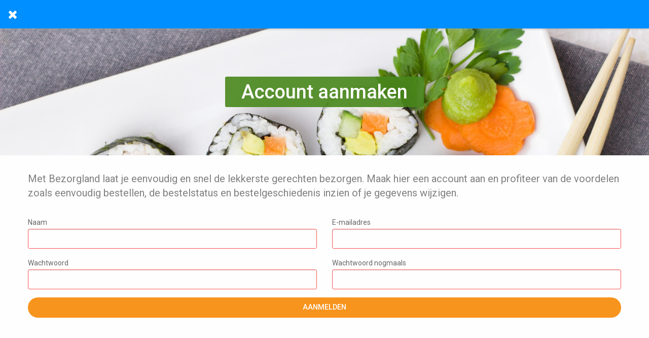

--- FILE ---
content_type: text/html; charset=UTF-8
request_url: https://bezorgland.nl/registreren?close_link=https%3A%2F%2Fbezorgland.nl%2Fzakelijk%2Fbereken-jouw-voordeel
body_size: 3357
content:
<!doctype html>
<html class="no-js" lang="nl">
    <head>
        <meta charset="utf-8">
        <meta http-equiv="x-ua-compatible" content="ie=edge">
        <meta name="viewport" content="width=device-width, height=device-height, initial-scale=1.0, minimum-scale=1.0">
        <title>Maak nu jouw eigen Bezorgland account aan! - Bezorgland</title>
        <link rel="stylesheet" href="/build/vendor.18216be1.css">
        <link rel="stylesheet" href="/build/app.e7ecf2b6.css">
        <meta name="apple-mobile-web-app-capable" content="yes">

        <link rel="apple-touch-icon" sizes="180x180" href="/build/images/apple-touch-icon.413fe011.png">
<link rel="icon" type="image/png" sizes="32x32" href="/build/images/favicon-32x32.296dbcd5.png">
<link rel="icon" type="image/png" sizes="16x16" href="/build/images/favicon-16x16.16b03ca9.png">
<link rel="icon" type="image/svg+xml" href="/build/images/bezorgland-icon-inverted.095ae719.svg">
<link rel="mask-icon" href="/build/images/safari-pinned-tab.980683d6.svg" color="#5bbad5">
<link rel="shortcut icon" href="/build/images/favicon.da345478.ico">
<meta name="msapplication-TileColor" content="#ffffff">
<meta name="msapplication-config" content="/build/assets/browserconfig.3ac08246.xml">
<meta name="theme-color" content="#ffffff">


                                    <link rel="manifest" href="https://bezorgland.nl/app.webmanifest">
                    
                    <meta property="og:image" content="https://bezorgland.nl/build/images/bezorgland-logo-1500x1500.75c3644b.jpg"/>
        
                                    <script>(function(w,d,s,l,i){w[l]=w[l]||[];w[l].push({'gtm.start':
                            new Date().getTime(),event:'gtm.js'});var f=d.getElementsByTagName(s)[0],
                        j=d.createElement(s),dl=l!='dataLayer'?'&l='+l:'';j.async=true;j.src=
                        'https://www.googletagmanager.com/gtm.js?id='+i+dl;f.parentNode.insertBefore(j,f);
                    })(window,document,'script','dataLayer','GTM-M2PMK8H');</script>
                        </head>
    <body id="" class=""
            data-module="order"            data-config="eyJzb2NrZXRfdXJsIjoid3NzOlwvXC9zb2NrZXQuYmV6b3JnbGFuZC5ubCIsImxlYXZlX3NoYXJlZF9vcmRlcl91cmwiOiJodHRwczpcL1wvYmV6b3JnbGFuZC5ubFwvc2FtZW4tYmVzdGVsbGVuXC92ZXJsYXRlbiJ9">
                                    <noscript><iframe src="https://www.googletagmanager.com/ns.html?id=GTM-M2PMK8H"
                                  height="0" width="0" style="display:none;visibility:hidden"></iframe></noscript>
                    
                            
<div class="page-top " data-component="scrollable-top"
     data-height-selector="#scrollable-top">
    <div id="scrollable-top">
        <nav id="top-bar" class="happie-top-bar ">
                            <a href="https://bezorgland.nl/zakelijk/bereken-jouw-voordeel" class="item navigation ">
                    <i class="fa fa-close"></i>
                </a>
                        <div class="title ">
                
            </div>
            <div class="action-items ">
                                            </div>
        </nav>
                    </div>
        </div>

<div class="off-canvas position-left is-closed" id="main-navigation" data-off-canvas data-auto-focus="false">
    <ul class="menu vertical" id="overflow-menu">
            <li class="item top">
            <a href="/inloggen?_target_path=https://bezorgland.nl/registreren?close_link%3Dhttps%253A%252F%252Fbezorgland.nl%252Fzakelijk%252Fbereken-jouw-voordeel">
                <i class="fa fa-sign-in"></i> Inloggen
            </a>
        </li>
        
    <li class="item separator"><a href="/"><i class="fa fa-home"></i> Home</a></li>
    <li class="item"><a href="/"><i
                    class="fa fa-cutlery"></i> Restaurants</a></li>

    <li class="item separator submenu-item" data-toggle-class="active">
        <a href="#">
            <span><i class="fa fa-info"></i> Help</span>
            <i class="fa fa-chevron-down open"></i>
            <i class="fa fa-chevron-up close"></i>
        </a>
        <ul class="menu vertical submenu">
            <li class="item"><a href="/voorwaarden">Voorwaarden</a></li>
            <li class="item"><a href="/privacy">Privacy</a></li>
            <li class="item"><a href="/contact?close_link=https://bezorgland.nl/registreren?close_link%3Dhttps%253A%252F%252Fbezorgland.nl%252Fzakelijk%252Fbereken-jouw-voordeel">
                    Contact</a></li>
        </ul>
    </li>

    <li class="item separator">
        <a href="/zakelijk/bereken-jouw-voordeel">
            <i class="fa fa-info-circle"></i>&nbsp;Restaurant voordeel
        </a>
    </li>

    <li class="item separator browser-only" data-install-app style="display: none">
        <a href="javascript:void(0);"><i class="fa fa-arrow-circle-down"></i> App installeren</a>
    </li>
    </ul>

</div>
    
        
    <main >
            <header class="background-image" style="background-image: url(/build/images/header-sushi.17f6d6ad.jpg)">
        <div class="grid-container">
            <div class="grid-x grid-padding-x">
                <div class="small-12 cell">
                    <div class="happie-text-container">
                        <h1>Account aanmaken</h1>
                    </div>
                </div>
            </div>
        </div>
    </header>

    <article class="margin content">
        <div class="grid-container">
            <div class="grid-x grid-padding-x">
                <div class="large-12 cell">
                    
                </div>

                <div class="cell">
                    <div class="grid-x grid-padding-x">
                        <div class="cell small-12">
                            <p class="introduction">Met Bezorgland laat je eenvoudig en snel de lekkerste gerechten
                                bezorgen. Maak hier een account aan en profiteer van de voordelen zoals eenvoudig
                                bestellen, de bestelstatus en bestelgeschiedenis inzien of je gegevens wijzigen.
                            </p>
                        </div>
                    </div>
                    <div class="grid-x grid-padding-x">
                        <div class="medium-12 cell">
                            <form
    name="register_customer" method="post" class="validity-indicators">
                            <div class="grid-x grid-padding-x">
                                <div class="small-12 medium-6 cell"><label for="register_customer_user_person_name" class="required">
        Naam<input type="text" id="register_customer_user_person_name" name="register_customer[user][person][name]" required="required" />        </label></div>
                                <div class="small-12 medium-6 cell"><label for="register_customer_user_emailAddress" class="required">
        E-mailadres<input type="email" id="register_customer_user_emailAddress" name="register_customer[user][emailAddress]" required="required" />        </label></div>
                                <div class="medium-6 cell"><label for="register_customer_user_plainPassword_first" class="required">
        Wachtwoord<input type="password" id="register_customer_user_plainPassword_first" name="register_customer[user][plainPassword][first]" required="required" autocomplete="new-password" />        </label></div><div class="medium-6 cell"><label for="register_customer_user_plainPassword_second" class="required">
        Wachtwoord nogmaals<input type="password" id="register_customer_user_plainPassword_second" name="register_customer[user][plainPassword][second]" required="required" autocomplete="new-password" />        </label></div>
                                <div class="small-12 cell"><button type="submit" id="register_customer_submit" name="register_customer[submit]" class="button button-large expanded secondary">Aanmelden</button></div>
                            </div>
                            <input type="hidden" id="register_customer__token" name="register_customer[_token]" value="03f.ApKuD9XbD4bpQRAWIPhSuZxL2Q6b_-lE72m5rQogOhc.bvnAReKCev6zDEBiY6pn8P0SrUPZmbYlnwfDyV9mY2J3395_5fZHsI41dw" /></form>
                        </div>
                    </div>
                </div>
            </div>
        </div>
    </article>
    </main>

        
    <footer>
    <div class="grid-container">
                    <div class="grid-x">
                <div class="small-12">
                    <p class="happie-logo">
                        <img src="/build/images/logo-bezorgland.e83e861c.svg" class="logo" alt="Bezorgland logo">
                    </p>
                </div>
                <div class="medium-4 cell">
                    <ul class="menu vertical">
                        <li><a href="/contact?close_link=https://bezorgland.nl/registreren?close_link%3Dhttps%253A%252F%252Fbezorgland.nl%252Fzakelijk%252Fbereken-jouw-voordeel">Contact</a></li>
                                            </ul>
                </div>
                <div class="medium-4 cell">
                    <p class="h5">Consument</p>
                    <ul class="menu vertical">
                        <li><a href="/registreren?close_link=https://bezorgland.nl/registreren?close_link%3Dhttps%253A%252F%252Fbezorgland.nl%252Fzakelijk%252Fbereken-jouw-voordeel">Account
                                aanmaken</a></li>
                                            </ul>
                </div>
                <div class="medium-4 cell">
                    <p class="h5">Zakelijk</p>
                    <ul class="menu vertical">
                        <li><a target="_blank" href="/aanmelden?close_link=https://bezorgland.nl/registreren?close_link%3Dhttps%253A%252F%252Fbezorgland.nl%252Fzakelijk%252Fbereken-jouw-voordeel">Restaurant
                                aanmelden</a></li>
                    </ul>
                </div>
            </div>
        
        <div class="grid-x" style="margin-top:2rem; border-top: 1px solid lightgray">
                            <div class="medium-6 cell social">
                    <ul class="menu">
                        <li><a href="https://www.facebook.com/bezorgland" rel="noreferrer" target="_blank"
                               title="Facebook">
                                <i class="fa fa-facebook"></i></a></li>
                        <li><a href="https://twitter.com/bezorgland" rel="noreferrer" target="_blank"
                               title="Twitter">
                                <i class="fa fa-twitter"></i></a></li>
                        <li><a href="https://www.instagram.com/bezorgland.nl/" rel="noreferrer" target="_blank"
                               title="Instagram">
                                <i class="fa fa-instagram"></i></a></li>
                        <li><a href="https://www.linkedin.com/company/bezorgland/" rel="noreferrer" target="_blank"
                               title="LinkedIn">
                                <i class="fa fa-linkedin"></i></a></li>
                    </ul>
                </div>
                    </div>
    </div>
</footer>

        <div id="page-cover" style="display: none" data-page-loader>
        </div>
        <div id="loader" style="display: none" data-page-loader>
            <img src="/build/images/logo-bezorgland.e83e861c.svg" alt="Aan het laden..">
        </div>

                    <script src="/build/runtime.17a11439.js" defer></script><script src="/build/755.e8958f78.js" defer></script><script src="/build/174.a7c417ff.js" defer></script><script src="/build/vendor.109ae114.js" defer></script>
            <script src="/build/819.cf397875.js" defer></script><script src="/build/504.6d5430f8.js" defer></script><script src="/build/app.824088a0.js" defer></script>
        
                    </body>
</html>


--- FILE ---
content_type: text/css
request_url: https://bezorgland.nl/build/app.e7ecf2b6.css
body_size: 37936
content:
@charset "UTF-8";@import url(https://fonts.googleapis.com/css2?family=Lexend+Deca&display=swap);@import url(https://fonts.googleapis.com/css2?family=Roboto:wght@300;400;500;900&display=swap);@media print,screen and (min-width:40em){.reveal,.reveal.large,.reveal.small,.reveal.tiny{left:auto;margin:0 auto;right:auto}}
/*! normalize.css v8.0.0 | MIT License | github.com/necolas/normalize.css */html{-webkit-text-size-adjust:100%;line-height:1.15}h1{font-size:2em;margin:.67em 0}hr{box-sizing:content-box;overflow:visible}pre{font-family:monospace,monospace;font-size:1em}a{background-color:transparent}abbr[title]{border-bottom:0;text-decoration:underline dotted}b,strong{font-weight:bolder}code,kbd,samp{font-family:monospace,monospace;font-size:1em}sub,sup{font-size:75%;line-height:0;position:relative;vertical-align:baseline}sub{bottom:-.25em}sup{top:-.5em}img{border-style:none}button,input,optgroup,select,textarea{font-size:100%;line-height:1.15;margin:0}button,input{overflow:visible}button,select{text-transform:none}[type=button],[type=reset],[type=submit],button{-webkit-appearance:button}[type=button]::-moz-focus-inner,[type=reset]::-moz-focus-inner,[type=submit]::-moz-focus-inner,button::-moz-focus-inner{border-style:none;padding:0}[type=button]:-moz-focusring,[type=reset]:-moz-focusring,[type=submit]:-moz-focusring,button:-moz-focusring{outline:1px dotted ButtonText}fieldset{padding:.35em .75em .625em}legend{box-sizing:border-box;color:inherit;display:table;padding:0;white-space:normal}progress{vertical-align:baseline}textarea{overflow:auto}[type=checkbox],[type=radio]{box-sizing:border-box;padding:0}[type=number]::-webkit-inner-spin-button,[type=number]::-webkit-outer-spin-button{height:auto}[type=search]{-webkit-appearance:textfield;outline-offset:-2px}[type=search]::-webkit-search-decoration{-webkit-appearance:none}::-webkit-file-upload-button{-webkit-appearance:button;font:inherit}details{display:block}summary{display:list-item}[hidden],template{display:none}[data-whatinput=mouse] *,[data-whatinput=mouse] :focus,[data-whatinput=touch] *,[data-whatinput=touch] :focus,[data-whatintent=mouse] *,[data-whatintent=mouse] :focus,[data-whatintent=touch] *,[data-whatintent=touch] :focus{outline:none}[draggable=false]{-webkit-touch-callout:none;-webkit-user-select:none}.foundation-mq{font-family:"small=0em&medium=40em&large=64em&xlarge=75em&xxlarge=90em"}html{box-sizing:border-box;font-size:100%}*,:after,:before{box-sizing:inherit}body{-webkit-font-smoothing:antialiased;-moz-osx-font-smoothing:grayscale;background:#fefefe;color:#0a0a0a;font-family:Roboto,Helvetica Neue,Helvetica,Arial,sans-serif;font-weight:400;line-height:1.5;margin:0;padding:0}img{-ms-interpolation-mode:bicubic;display:inline-block;height:auto;max-width:100%;vertical-align:middle}textarea{border-radius:.2rem;height:auto;min-height:50px}select{box-sizing:border-box;width:100%}.map_canvas embed,.map_canvas img,.map_canvas object,.mqa-display embed,.mqa-display img,.mqa-display object{max-width:none!important}button{appearance:none;background:transparent;border:0;border-radius:.2rem;cursor:auto;line-height:1;padding:0}[data-whatinput=mouse] button{outline:0}pre{-webkit-overflow-scrolling:touch;overflow:auto}button,input,optgroup,select,textarea{font-family:inherit}.is-visible{display:block!important}.is-hidden{display:none!important}.grid-container{margin-left:auto;margin-right:auto;max-width:75rem;padding-left:.625rem;padding-right:.625rem}@media print,screen and (min-width:40em){.grid-container{padding-left:.9375rem;padding-right:.9375rem}}.grid-container.fluid{margin-left:auto;margin-right:auto;max-width:100%;padding-left:.625rem;padding-right:.625rem}@media print,screen and (min-width:40em){.grid-container.fluid{padding-left:.9375rem;padding-right:.9375rem}}.grid-container.full{margin-left:auto;margin-right:auto;max-width:100%;padding-left:0;padding-right:0}.grid-x{display:flex;flex-flow:row wrap}.cell{flex:0 0 auto;min-height:0;min-width:0;width:100%}.cell.auto{flex:1 1 0}.cell.shrink{flex:0 0 auto}.grid-x>.auto,.grid-x>.shrink{width:auto}.grid-x>.small-1,.grid-x>.small-2,.grid-x>.small-3,.grid-x>.small-4,.grid-x>.small-5,.grid-x>.small-6,.grid-x>.small-7,.grid-x>.small-8,.grid-x>.small-9,.grid-x>.small-10,.grid-x>.small-11,.grid-x>.small-12,.grid-x>.small-full,.grid-x>.small-shrink{flex-basis:auto}@media print,screen and (min-width:40em){.grid-x>.medium-1,.grid-x>.medium-2,.grid-x>.medium-3,.grid-x>.medium-4,.grid-x>.medium-5,.grid-x>.medium-6,.grid-x>.medium-7,.grid-x>.medium-8,.grid-x>.medium-9,.grid-x>.medium-10,.grid-x>.medium-11,.grid-x>.medium-12,.grid-x>.medium-full,.grid-x>.medium-shrink{flex-basis:auto}}@media print,screen and (min-width:64em){.grid-x>.large-1,.grid-x>.large-2,.grid-x>.large-3,.grid-x>.large-4,.grid-x>.large-5,.grid-x>.large-6,.grid-x>.large-7,.grid-x>.large-8,.grid-x>.large-9,.grid-x>.large-10,.grid-x>.large-11,.grid-x>.large-12,.grid-x>.large-full,.grid-x>.large-shrink{flex-basis:auto}}.grid-x>.small-1,.grid-x>.small-2,.grid-x>.small-3,.grid-x>.small-4,.grid-x>.small-5,.grid-x>.small-6,.grid-x>.small-7,.grid-x>.small-8,.grid-x>.small-9,.grid-x>.small-10,.grid-x>.small-11,.grid-x>.small-12{flex:0 0 auto}.grid-x>.small-1{width:8.3333333333%}.grid-x>.small-2{width:16.6666666667%}.grid-x>.small-3{width:25%}.grid-x>.small-4{width:33.3333333333%}.grid-x>.small-5{width:41.6666666667%}.grid-x>.small-6{width:50%}.grid-x>.small-7{width:58.3333333333%}.grid-x>.small-8{width:66.6666666667%}.grid-x>.small-9{width:75%}.grid-x>.small-10{width:83.3333333333%}.grid-x>.small-11{width:91.6666666667%}.grid-x>.small-12{width:100%}@media print,screen and (min-width:40em){.grid-x>.medium-auto{flex:1 1 0;width:auto}.grid-x>.medium-1,.grid-x>.medium-2,.grid-x>.medium-3,.grid-x>.medium-4,.grid-x>.medium-5,.grid-x>.medium-6,.grid-x>.medium-7,.grid-x>.medium-8,.grid-x>.medium-9,.grid-x>.medium-10,.grid-x>.medium-11,.grid-x>.medium-12,.grid-x>.medium-shrink{flex:0 0 auto}.grid-x>.medium-shrink{width:auto}.grid-x>.medium-1{width:8.3333333333%}.grid-x>.medium-2{width:16.6666666667%}.grid-x>.medium-3{width:25%}.grid-x>.medium-4{width:33.3333333333%}.grid-x>.medium-5{width:41.6666666667%}.grid-x>.medium-6{width:50%}.grid-x>.medium-7{width:58.3333333333%}.grid-x>.medium-8{width:66.6666666667%}.grid-x>.medium-9{width:75%}.grid-x>.medium-10{width:83.3333333333%}.grid-x>.medium-11{width:91.6666666667%}.grid-x>.medium-12{width:100%}}@media print,screen and (min-width:64em){.grid-x>.large-auto{flex:1 1 0;width:auto}.grid-x>.large-1,.grid-x>.large-2,.grid-x>.large-3,.grid-x>.large-4,.grid-x>.large-5,.grid-x>.large-6,.grid-x>.large-7,.grid-x>.large-8,.grid-x>.large-9,.grid-x>.large-10,.grid-x>.large-11,.grid-x>.large-12,.grid-x>.large-shrink{flex:0 0 auto}.grid-x>.large-shrink{width:auto}.grid-x>.large-1{width:8.3333333333%}.grid-x>.large-2{width:16.6666666667%}.grid-x>.large-3{width:25%}.grid-x>.large-4{width:33.3333333333%}.grid-x>.large-5{width:41.6666666667%}.grid-x>.large-6{width:50%}.grid-x>.large-7{width:58.3333333333%}.grid-x>.large-8{width:66.6666666667%}.grid-x>.large-9{width:75%}.grid-x>.large-10{width:83.3333333333%}.grid-x>.large-11{width:91.6666666667%}.grid-x>.large-12{width:100%}}.grid-margin-x:not(.grid-x)>.cell{width:auto}.grid-margin-y:not(.grid-y)>.cell{height:auto}.grid-margin-x{margin-left:-.625rem;margin-right:-.625rem}@media print,screen and (min-width:40em){.grid-margin-x{margin-left:-.9375rem;margin-right:-.9375rem}}.grid-margin-x>.cell{margin-left:.625rem;margin-right:.625rem;width:calc(100% - 1.25rem)}@media print,screen and (min-width:40em){.grid-margin-x>.cell{margin-left:.9375rem;margin-right:.9375rem;width:calc(100% - 1.875rem)}}.grid-margin-x>.auto,.grid-margin-x>.shrink{width:auto}.grid-margin-x>.small-1{width:calc(8.33333% - 1.25rem)}.grid-margin-x>.small-2{width:calc(16.66667% - 1.25rem)}.grid-margin-x>.small-3{width:calc(25% - 1.25rem)}.grid-margin-x>.small-4{width:calc(33.33333% - 1.25rem)}.grid-margin-x>.small-5{width:calc(41.66667% - 1.25rem)}.grid-margin-x>.small-6{width:calc(50% - 1.25rem)}.grid-margin-x>.small-7{width:calc(58.33333% - 1.25rem)}.grid-margin-x>.small-8{width:calc(66.66667% - 1.25rem)}.grid-margin-x>.small-9{width:calc(75% - 1.25rem)}.grid-margin-x>.small-10{width:calc(83.33333% - 1.25rem)}.grid-margin-x>.small-11{width:calc(91.66667% - 1.25rem)}.grid-margin-x>.small-12{width:calc(100% - 1.25rem)}@media print,screen and (min-width:40em){.grid-margin-x>.auto,.grid-margin-x>.shrink{width:auto}.grid-margin-x>.small-1{width:calc(8.33333% - 1.875rem)}.grid-margin-x>.small-2{width:calc(16.66667% - 1.875rem)}.grid-margin-x>.small-3{width:calc(25% - 1.875rem)}.grid-margin-x>.small-4{width:calc(33.33333% - 1.875rem)}.grid-margin-x>.small-5{width:calc(41.66667% - 1.875rem)}.grid-margin-x>.small-6{width:calc(50% - 1.875rem)}.grid-margin-x>.small-7{width:calc(58.33333% - 1.875rem)}.grid-margin-x>.small-8{width:calc(66.66667% - 1.875rem)}.grid-margin-x>.small-9{width:calc(75% - 1.875rem)}.grid-margin-x>.small-10{width:calc(83.33333% - 1.875rem)}.grid-margin-x>.small-11{width:calc(91.66667% - 1.875rem)}.grid-margin-x>.small-12{width:calc(100% - 1.875rem)}.grid-margin-x>.medium-auto,.grid-margin-x>.medium-shrink{width:auto}.grid-margin-x>.medium-1{width:calc(8.33333% - 1.875rem)}.grid-margin-x>.medium-2{width:calc(16.66667% - 1.875rem)}.grid-margin-x>.medium-3{width:calc(25% - 1.875rem)}.grid-margin-x>.medium-4{width:calc(33.33333% - 1.875rem)}.grid-margin-x>.medium-5{width:calc(41.66667% - 1.875rem)}.grid-margin-x>.medium-6{width:calc(50% - 1.875rem)}.grid-margin-x>.medium-7{width:calc(58.33333% - 1.875rem)}.grid-margin-x>.medium-8{width:calc(66.66667% - 1.875rem)}.grid-margin-x>.medium-9{width:calc(75% - 1.875rem)}.grid-margin-x>.medium-10{width:calc(83.33333% - 1.875rem)}.grid-margin-x>.medium-11{width:calc(91.66667% - 1.875rem)}.grid-margin-x>.medium-12{width:calc(100% - 1.875rem)}}@media print,screen and (min-width:64em){.grid-margin-x>.large-auto,.grid-margin-x>.large-shrink{width:auto}.grid-margin-x>.large-1{width:calc(8.33333% - 1.875rem)}.grid-margin-x>.large-2{width:calc(16.66667% - 1.875rem)}.grid-margin-x>.large-3{width:calc(25% - 1.875rem)}.grid-margin-x>.large-4{width:calc(33.33333% - 1.875rem)}.grid-margin-x>.large-5{width:calc(41.66667% - 1.875rem)}.grid-margin-x>.large-6{width:calc(50% - 1.875rem)}.grid-margin-x>.large-7{width:calc(58.33333% - 1.875rem)}.grid-margin-x>.large-8{width:calc(66.66667% - 1.875rem)}.grid-margin-x>.large-9{width:calc(75% - 1.875rem)}.grid-margin-x>.large-10{width:calc(83.33333% - 1.875rem)}.grid-margin-x>.large-11{width:calc(91.66667% - 1.875rem)}.grid-margin-x>.large-12{width:calc(100% - 1.875rem)}}.grid-padding-x .grid-padding-x{margin-left:-.625rem;margin-right:-.625rem}@media print,screen and (min-width:40em){.grid-padding-x .grid-padding-x{margin-left:-.9375rem;margin-right:-.9375rem}}.grid-container:not(.full)>.grid-padding-x{margin-left:-.625rem;margin-right:-.625rem}@media print,screen and (min-width:40em){.grid-container:not(.full)>.grid-padding-x{margin-left:-.9375rem;margin-right:-.9375rem}}.grid-padding-x>.cell{padding-left:.625rem;padding-right:.625rem}@media print,screen and (min-width:40em){.grid-padding-x>.cell{padding-left:.9375rem;padding-right:.9375rem}}.small-up-1>.cell{width:100%}.small-up-2>.cell{width:50%}.small-up-3>.cell{width:33.3333333333%}.small-up-4>.cell{width:25%}.small-up-5>.cell{width:20%}.small-up-6>.cell{width:16.6666666667%}.small-up-7>.cell{width:14.2857142857%}.small-up-8>.cell{width:12.5%}@media print,screen and (min-width:40em){.medium-up-1>.cell{width:100%}.medium-up-2>.cell{width:50%}.medium-up-3>.cell{width:33.3333333333%}.medium-up-4>.cell{width:25%}.medium-up-5>.cell{width:20%}.medium-up-6>.cell{width:16.6666666667%}.medium-up-7>.cell{width:14.2857142857%}.medium-up-8>.cell{width:12.5%}}@media print,screen and (min-width:64em){.large-up-1>.cell{width:100%}.large-up-2>.cell{width:50%}.large-up-3>.cell{width:33.3333333333%}.large-up-4>.cell{width:25%}.large-up-5>.cell{width:20%}.large-up-6>.cell{width:16.6666666667%}.large-up-7>.cell{width:14.2857142857%}.large-up-8>.cell{width:12.5%}}.grid-margin-x.small-up-1>.cell{width:calc(100% - 1.25rem)}.grid-margin-x.small-up-2>.cell{width:calc(50% - 1.25rem)}.grid-margin-x.small-up-3>.cell{width:calc(33.33333% - 1.25rem)}.grid-margin-x.small-up-4>.cell{width:calc(25% - 1.25rem)}.grid-margin-x.small-up-5>.cell{width:calc(20% - 1.25rem)}.grid-margin-x.small-up-6>.cell{width:calc(16.66667% - 1.25rem)}.grid-margin-x.small-up-7>.cell{width:calc(14.28571% - 1.25rem)}.grid-margin-x.small-up-8>.cell{width:calc(12.5% - 1.25rem)}@media print,screen and (min-width:40em){.grid-margin-x.small-up-1>.cell{width:calc(100% - 1.875rem)}.grid-margin-x.small-up-2>.cell{width:calc(50% - 1.875rem)}.grid-margin-x.small-up-3>.cell{width:calc(33.33333% - 1.875rem)}.grid-margin-x.small-up-4>.cell{width:calc(25% - 1.875rem)}.grid-margin-x.small-up-5>.cell{width:calc(20% - 1.875rem)}.grid-margin-x.small-up-6>.cell{width:calc(16.66667% - 1.875rem)}.grid-margin-x.small-up-7>.cell{width:calc(14.28571% - 1.875rem)}.grid-margin-x.small-up-8>.cell{width:calc(12.5% - 1.875rem)}.grid-margin-x.medium-up-1>.cell{width:calc(100% - 1.875rem)}.grid-margin-x.medium-up-2>.cell{width:calc(50% - 1.875rem)}.grid-margin-x.medium-up-3>.cell{width:calc(33.33333% - 1.875rem)}.grid-margin-x.medium-up-4>.cell{width:calc(25% - 1.875rem)}.grid-margin-x.medium-up-5>.cell{width:calc(20% - 1.875rem)}.grid-margin-x.medium-up-6>.cell{width:calc(16.66667% - 1.875rem)}.grid-margin-x.medium-up-7>.cell{width:calc(14.28571% - 1.875rem)}.grid-margin-x.medium-up-8>.cell{width:calc(12.5% - 1.875rem)}}@media print,screen and (min-width:64em){.grid-margin-x.large-up-1>.cell{width:calc(100% - 1.875rem)}.grid-margin-x.large-up-2>.cell{width:calc(50% - 1.875rem)}.grid-margin-x.large-up-3>.cell{width:calc(33.33333% - 1.875rem)}.grid-margin-x.large-up-4>.cell{width:calc(25% - 1.875rem)}.grid-margin-x.large-up-5>.cell{width:calc(20% - 1.875rem)}.grid-margin-x.large-up-6>.cell{width:calc(16.66667% - 1.875rem)}.grid-margin-x.large-up-7>.cell{width:calc(14.28571% - 1.875rem)}.grid-margin-x.large-up-8>.cell{width:calc(12.5% - 1.875rem)}}.small-margin-collapse,.small-margin-collapse>.cell{margin-left:0;margin-right:0}.small-margin-collapse>.small-1{width:8.3333333333%}.small-margin-collapse>.small-2{width:16.6666666667%}.small-margin-collapse>.small-3{width:25%}.small-margin-collapse>.small-4{width:33.3333333333%}.small-margin-collapse>.small-5{width:41.6666666667%}.small-margin-collapse>.small-6{width:50%}.small-margin-collapse>.small-7{width:58.3333333333%}.small-margin-collapse>.small-8{width:66.6666666667%}.small-margin-collapse>.small-9{width:75%}.small-margin-collapse>.small-10{width:83.3333333333%}.small-margin-collapse>.small-11{width:91.6666666667%}.small-margin-collapse>.small-12{width:100%}@media print,screen and (min-width:40em){.small-margin-collapse>.medium-1{width:8.3333333333%}.small-margin-collapse>.medium-2{width:16.6666666667%}.small-margin-collapse>.medium-3{width:25%}.small-margin-collapse>.medium-4{width:33.3333333333%}.small-margin-collapse>.medium-5{width:41.6666666667%}.small-margin-collapse>.medium-6{width:50%}.small-margin-collapse>.medium-7{width:58.3333333333%}.small-margin-collapse>.medium-8{width:66.6666666667%}.small-margin-collapse>.medium-9{width:75%}.small-margin-collapse>.medium-10{width:83.3333333333%}.small-margin-collapse>.medium-11{width:91.6666666667%}.small-margin-collapse>.medium-12{width:100%}}@media print,screen and (min-width:64em){.small-margin-collapse>.large-1{width:8.3333333333%}.small-margin-collapse>.large-2{width:16.6666666667%}.small-margin-collapse>.large-3{width:25%}.small-margin-collapse>.large-4{width:33.3333333333%}.small-margin-collapse>.large-5{width:41.6666666667%}.small-margin-collapse>.large-6{width:50%}.small-margin-collapse>.large-7{width:58.3333333333%}.small-margin-collapse>.large-8{width:66.6666666667%}.small-margin-collapse>.large-9{width:75%}.small-margin-collapse>.large-10{width:83.3333333333%}.small-margin-collapse>.large-11{width:91.6666666667%}.small-margin-collapse>.large-12{width:100%}}.small-padding-collapse{margin-left:0;margin-right:0}.small-padding-collapse>.cell{padding-left:0;padding-right:0}@media print,screen and (min-width:40em){.medium-margin-collapse,.medium-margin-collapse>.cell{margin-left:0;margin-right:0}.medium-margin-collapse>.small-1{width:8.3333333333%}.medium-margin-collapse>.small-2{width:16.6666666667%}.medium-margin-collapse>.small-3{width:25%}.medium-margin-collapse>.small-4{width:33.3333333333%}.medium-margin-collapse>.small-5{width:41.6666666667%}.medium-margin-collapse>.small-6{width:50%}.medium-margin-collapse>.small-7{width:58.3333333333%}.medium-margin-collapse>.small-8{width:66.6666666667%}.medium-margin-collapse>.small-9{width:75%}.medium-margin-collapse>.small-10{width:83.3333333333%}.medium-margin-collapse>.small-11{width:91.6666666667%}.medium-margin-collapse>.small-12{width:100%}.medium-margin-collapse>.medium-1{width:8.3333333333%}.medium-margin-collapse>.medium-2{width:16.6666666667%}.medium-margin-collapse>.medium-3{width:25%}.medium-margin-collapse>.medium-4{width:33.3333333333%}.medium-margin-collapse>.medium-5{width:41.6666666667%}.medium-margin-collapse>.medium-6{width:50%}.medium-margin-collapse>.medium-7{width:58.3333333333%}.medium-margin-collapse>.medium-8{width:66.6666666667%}.medium-margin-collapse>.medium-9{width:75%}.medium-margin-collapse>.medium-10{width:83.3333333333%}.medium-margin-collapse>.medium-11{width:91.6666666667%}.medium-margin-collapse>.medium-12{width:100%}}@media print,screen and (min-width:64em){.medium-margin-collapse>.large-1{width:8.3333333333%}.medium-margin-collapse>.large-2{width:16.6666666667%}.medium-margin-collapse>.large-3{width:25%}.medium-margin-collapse>.large-4{width:33.3333333333%}.medium-margin-collapse>.large-5{width:41.6666666667%}.medium-margin-collapse>.large-6{width:50%}.medium-margin-collapse>.large-7{width:58.3333333333%}.medium-margin-collapse>.large-8{width:66.6666666667%}.medium-margin-collapse>.large-9{width:75%}.medium-margin-collapse>.large-10{width:83.3333333333%}.medium-margin-collapse>.large-11{width:91.6666666667%}.medium-margin-collapse>.large-12{width:100%}}@media print,screen and (min-width:40em){.medium-padding-collapse{margin-left:0;margin-right:0}.medium-padding-collapse>.cell{padding-left:0;padding-right:0}}@media print,screen and (min-width:64em){.large-margin-collapse,.large-margin-collapse>.cell{margin-left:0;margin-right:0}.large-margin-collapse>.small-1{width:8.3333333333%}.large-margin-collapse>.small-2{width:16.6666666667%}.large-margin-collapse>.small-3{width:25%}.large-margin-collapse>.small-4{width:33.3333333333%}.large-margin-collapse>.small-5{width:41.6666666667%}.large-margin-collapse>.small-6{width:50%}.large-margin-collapse>.small-7{width:58.3333333333%}.large-margin-collapse>.small-8{width:66.6666666667%}.large-margin-collapse>.small-9{width:75%}.large-margin-collapse>.small-10{width:83.3333333333%}.large-margin-collapse>.small-11{width:91.6666666667%}.large-margin-collapse>.small-12{width:100%}.large-margin-collapse>.medium-1{width:8.3333333333%}.large-margin-collapse>.medium-2{width:16.6666666667%}.large-margin-collapse>.medium-3{width:25%}.large-margin-collapse>.medium-4{width:33.3333333333%}.large-margin-collapse>.medium-5{width:41.6666666667%}.large-margin-collapse>.medium-6{width:50%}.large-margin-collapse>.medium-7{width:58.3333333333%}.large-margin-collapse>.medium-8{width:66.6666666667%}.large-margin-collapse>.medium-9{width:75%}.large-margin-collapse>.medium-10{width:83.3333333333%}.large-margin-collapse>.medium-11{width:91.6666666667%}.large-margin-collapse>.medium-12{width:100%}.large-margin-collapse>.large-1{width:8.3333333333%}.large-margin-collapse>.large-2{width:16.6666666667%}.large-margin-collapse>.large-3{width:25%}.large-margin-collapse>.large-4{width:33.3333333333%}.large-margin-collapse>.large-5{width:41.6666666667%}.large-margin-collapse>.large-6{width:50%}.large-margin-collapse>.large-7{width:58.3333333333%}.large-margin-collapse>.large-8{width:66.6666666667%}.large-margin-collapse>.large-9{width:75%}.large-margin-collapse>.large-10{width:83.3333333333%}.large-margin-collapse>.large-11{width:91.6666666667%}.large-margin-collapse>.large-12{width:100%}.large-padding-collapse{margin-left:0;margin-right:0}.large-padding-collapse>.cell{padding-left:0;padding-right:0}}.small-offset-0{margin-left:0}.grid-margin-x>.small-offset-0{margin-left:.625rem}.small-offset-1{margin-left:8.3333333333%}.grid-margin-x>.small-offset-1{margin-left:calc(8.33333% + .625rem)}.small-offset-2{margin-left:16.6666666667%}.grid-margin-x>.small-offset-2{margin-left:calc(16.66667% + .625rem)}.small-offset-3{margin-left:25%}.grid-margin-x>.small-offset-3{margin-left:calc(25% + .625rem)}.small-offset-4{margin-left:33.3333333333%}.grid-margin-x>.small-offset-4{margin-left:calc(33.33333% + .625rem)}.small-offset-5{margin-left:41.6666666667%}.grid-margin-x>.small-offset-5{margin-left:calc(41.66667% + .625rem)}.small-offset-6{margin-left:50%}.grid-margin-x>.small-offset-6{margin-left:calc(50% + .625rem)}.small-offset-7{margin-left:58.3333333333%}.grid-margin-x>.small-offset-7{margin-left:calc(58.33333% + .625rem)}.small-offset-8{margin-left:66.6666666667%}.grid-margin-x>.small-offset-8{margin-left:calc(66.66667% + .625rem)}.small-offset-9{margin-left:75%}.grid-margin-x>.small-offset-9{margin-left:calc(75% + .625rem)}.small-offset-10{margin-left:83.3333333333%}.grid-margin-x>.small-offset-10{margin-left:calc(83.33333% + .625rem)}.small-offset-11{margin-left:91.6666666667%}.grid-margin-x>.small-offset-11{margin-left:calc(91.66667% + .625rem)}@media print,screen and (min-width:40em){.medium-offset-0{margin-left:0}.grid-margin-x>.medium-offset-0{margin-left:.9375rem}.medium-offset-1{margin-left:8.3333333333%}.grid-margin-x>.medium-offset-1{margin-left:calc(8.33333% + .9375rem)}.medium-offset-2{margin-left:16.6666666667%}.grid-margin-x>.medium-offset-2{margin-left:calc(16.66667% + .9375rem)}.medium-offset-3{margin-left:25%}.grid-margin-x>.medium-offset-3{margin-left:calc(25% + .9375rem)}.medium-offset-4{margin-left:33.3333333333%}.grid-margin-x>.medium-offset-4{margin-left:calc(33.33333% + .9375rem)}.medium-offset-5{margin-left:41.6666666667%}.grid-margin-x>.medium-offset-5{margin-left:calc(41.66667% + .9375rem)}.medium-offset-6{margin-left:50%}.grid-margin-x>.medium-offset-6{margin-left:calc(50% + .9375rem)}.medium-offset-7{margin-left:58.3333333333%}.grid-margin-x>.medium-offset-7{margin-left:calc(58.33333% + .9375rem)}.medium-offset-8{margin-left:66.6666666667%}.grid-margin-x>.medium-offset-8{margin-left:calc(66.66667% + .9375rem)}.medium-offset-9{margin-left:75%}.grid-margin-x>.medium-offset-9{margin-left:calc(75% + .9375rem)}.medium-offset-10{margin-left:83.3333333333%}.grid-margin-x>.medium-offset-10{margin-left:calc(83.33333% + .9375rem)}.medium-offset-11{margin-left:91.6666666667%}.grid-margin-x>.medium-offset-11{margin-left:calc(91.66667% + .9375rem)}}@media print,screen and (min-width:64em){.large-offset-0{margin-left:0}.grid-margin-x>.large-offset-0{margin-left:.9375rem}.large-offset-1{margin-left:8.3333333333%}.grid-margin-x>.large-offset-1{margin-left:calc(8.33333% + .9375rem)}.large-offset-2{margin-left:16.6666666667%}.grid-margin-x>.large-offset-2{margin-left:calc(16.66667% + .9375rem)}.large-offset-3{margin-left:25%}.grid-margin-x>.large-offset-3{margin-left:calc(25% + .9375rem)}.large-offset-4{margin-left:33.3333333333%}.grid-margin-x>.large-offset-4{margin-left:calc(33.33333% + .9375rem)}.large-offset-5{margin-left:41.6666666667%}.grid-margin-x>.large-offset-5{margin-left:calc(41.66667% + .9375rem)}.large-offset-6{margin-left:50%}.grid-margin-x>.large-offset-6{margin-left:calc(50% + .9375rem)}.large-offset-7{margin-left:58.3333333333%}.grid-margin-x>.large-offset-7{margin-left:calc(58.33333% + .9375rem)}.large-offset-8{margin-left:66.6666666667%}.grid-margin-x>.large-offset-8{margin-left:calc(66.66667% + .9375rem)}.large-offset-9{margin-left:75%}.grid-margin-x>.large-offset-9{margin-left:calc(75% + .9375rem)}.large-offset-10{margin-left:83.3333333333%}.grid-margin-x>.large-offset-10{margin-left:calc(83.33333% + .9375rem)}.large-offset-11{margin-left:91.6666666667%}.grid-margin-x>.large-offset-11{margin-left:calc(91.66667% + .9375rem)}}.grid-y{display:flex;flex-flow:column nowrap}.grid-y>.cell{height:auto;max-height:none}.grid-y>.auto,.grid-y>.shrink{height:auto}.grid-y>.small-1,.grid-y>.small-2,.grid-y>.small-3,.grid-y>.small-4,.grid-y>.small-5,.grid-y>.small-6,.grid-y>.small-7,.grid-y>.small-8,.grid-y>.small-9,.grid-y>.small-10,.grid-y>.small-11,.grid-y>.small-12,.grid-y>.small-full,.grid-y>.small-shrink{flex-basis:auto}@media print,screen and (min-width:40em){.grid-y>.medium-1,.grid-y>.medium-2,.grid-y>.medium-3,.grid-y>.medium-4,.grid-y>.medium-5,.grid-y>.medium-6,.grid-y>.medium-7,.grid-y>.medium-8,.grid-y>.medium-9,.grid-y>.medium-10,.grid-y>.medium-11,.grid-y>.medium-12,.grid-y>.medium-full,.grid-y>.medium-shrink{flex-basis:auto}}@media print,screen and (min-width:64em){.grid-y>.large-1,.grid-y>.large-2,.grid-y>.large-3,.grid-y>.large-4,.grid-y>.large-5,.grid-y>.large-6,.grid-y>.large-7,.grid-y>.large-8,.grid-y>.large-9,.grid-y>.large-10,.grid-y>.large-11,.grid-y>.large-12,.grid-y>.large-full,.grid-y>.large-shrink{flex-basis:auto}}.grid-y>.small-1,.grid-y>.small-2,.grid-y>.small-3,.grid-y>.small-4,.grid-y>.small-5,.grid-y>.small-6,.grid-y>.small-7,.grid-y>.small-8,.grid-y>.small-9,.grid-y>.small-10,.grid-y>.small-11,.grid-y>.small-12{flex:0 0 auto}.grid-y>.small-1{height:8.3333333333%}.grid-y>.small-2{height:16.6666666667%}.grid-y>.small-3{height:25%}.grid-y>.small-4{height:33.3333333333%}.grid-y>.small-5{height:41.6666666667%}.grid-y>.small-6{height:50%}.grid-y>.small-7{height:58.3333333333%}.grid-y>.small-8{height:66.6666666667%}.grid-y>.small-9{height:75%}.grid-y>.small-10{height:83.3333333333%}.grid-y>.small-11{height:91.6666666667%}.grid-y>.small-12{height:100%}@media print,screen and (min-width:40em){.grid-y>.medium-auto{flex:1 1 0;height:auto}.grid-y>.medium-1,.grid-y>.medium-2,.grid-y>.medium-3,.grid-y>.medium-4,.grid-y>.medium-5,.grid-y>.medium-6,.grid-y>.medium-7,.grid-y>.medium-8,.grid-y>.medium-9,.grid-y>.medium-10,.grid-y>.medium-11,.grid-y>.medium-12,.grid-y>.medium-shrink{flex:0 0 auto}.grid-y>.medium-shrink{height:auto}.grid-y>.medium-1{height:8.3333333333%}.grid-y>.medium-2{height:16.6666666667%}.grid-y>.medium-3{height:25%}.grid-y>.medium-4{height:33.3333333333%}.grid-y>.medium-5{height:41.6666666667%}.grid-y>.medium-6{height:50%}.grid-y>.medium-7{height:58.3333333333%}.grid-y>.medium-8{height:66.6666666667%}.grid-y>.medium-9{height:75%}.grid-y>.medium-10{height:83.3333333333%}.grid-y>.medium-11{height:91.6666666667%}.grid-y>.medium-12{height:100%}}@media print,screen and (min-width:64em){.grid-y>.large-auto{flex:1 1 0;height:auto}.grid-y>.large-1,.grid-y>.large-2,.grid-y>.large-3,.grid-y>.large-4,.grid-y>.large-5,.grid-y>.large-6,.grid-y>.large-7,.grid-y>.large-8,.grid-y>.large-9,.grid-y>.large-10,.grid-y>.large-11,.grid-y>.large-12,.grid-y>.large-shrink{flex:0 0 auto}.grid-y>.large-shrink{height:auto}.grid-y>.large-1{height:8.3333333333%}.grid-y>.large-2{height:16.6666666667%}.grid-y>.large-3{height:25%}.grid-y>.large-4{height:33.3333333333%}.grid-y>.large-5{height:41.6666666667%}.grid-y>.large-6{height:50%}.grid-y>.large-7{height:58.3333333333%}.grid-y>.large-8{height:66.6666666667%}.grid-y>.large-9{height:75%}.grid-y>.large-10{height:83.3333333333%}.grid-y>.large-11{height:91.6666666667%}.grid-y>.large-12{height:100%}}.grid-padding-y .grid-padding-y{margin-bottom:-.625rem;margin-top:-.625rem}@media print,screen and (min-width:40em){.grid-padding-y .grid-padding-y{margin-bottom:-.9375rem;margin-top:-.9375rem}}.grid-padding-y>.cell{padding-bottom:.625rem;padding-top:.625rem}@media print,screen and (min-width:40em){.grid-padding-y>.cell{padding-bottom:.9375rem;padding-top:.9375rem}}.grid-frame{align-items:stretch;flex-wrap:nowrap;overflow:hidden;position:relative;width:100vw}.cell .grid-frame{width:100%}.cell-block{max-width:100%;overflow-x:auto}.cell-block,.cell-block-y{-webkit-overflow-scrolling:touch;-ms-overflow-style:-ms-autohiding-scrollbar}.cell-block-y{max-height:100%;min-height:100%;overflow-y:auto}.cell-block-container{display:flex;flex-direction:column;max-height:100%}.cell-block-container>.grid-x{flex-wrap:nowrap;max-height:100%}@media print,screen and (min-width:40em){.medium-grid-frame{align-items:stretch;flex-wrap:nowrap;overflow:hidden;position:relative;width:100vw}.cell .medium-grid-frame{width:100%}.medium-cell-block{-webkit-overflow-scrolling:touch;-ms-overflow-style:-ms-autohiding-scrollbar;max-width:100%;overflow-x:auto}.medium-cell-block-container{display:flex;flex-direction:column;max-height:100%}.medium-cell-block-container>.grid-x{flex-wrap:nowrap;max-height:100%}.medium-cell-block-y{-webkit-overflow-scrolling:touch;-ms-overflow-style:-ms-autohiding-scrollbar;max-height:100%;min-height:100%;overflow-y:auto}}@media print,screen and (min-width:64em){.large-grid-frame{align-items:stretch;flex-wrap:nowrap;overflow:hidden;position:relative;width:100vw}.cell .large-grid-frame{width:100%}.large-cell-block{-webkit-overflow-scrolling:touch;-ms-overflow-style:-ms-autohiding-scrollbar;max-width:100%;overflow-x:auto}.large-cell-block-container{display:flex;flex-direction:column;max-height:100%}.large-cell-block-container>.grid-x{flex-wrap:nowrap;max-height:100%}.large-cell-block-y{-webkit-overflow-scrolling:touch;-ms-overflow-style:-ms-autohiding-scrollbar;max-height:100%;min-height:100%;overflow-y:auto}}.grid-y.grid-frame{align-items:stretch;flex-wrap:nowrap;height:100vh;overflow:hidden;position:relative;width:auto}@media print,screen and (min-width:40em){.grid-y.medium-grid-frame{align-items:stretch;flex-wrap:nowrap;height:100vh;overflow:hidden;position:relative;width:auto}}@media print,screen and (min-width:64em){.grid-y.large-grid-frame{align-items:stretch;flex-wrap:nowrap;height:100vh;overflow:hidden;position:relative;width:auto}}.cell .grid-y.grid-frame{height:100%}@media print,screen and (min-width:40em){.cell .grid-y.medium-grid-frame{height:100%}}@media print,screen and (min-width:64em){.cell .grid-y.large-grid-frame{height:100%}}.grid-margin-y{margin-bottom:-.625rem;margin-top:-.625rem}@media print,screen and (min-width:40em){.grid-margin-y{margin-bottom:-.9375rem;margin-top:-.9375rem}}.grid-margin-y>.cell{height:calc(100% - 1.25rem);margin-bottom:.625rem;margin-top:.625rem}@media print,screen and (min-width:40em){.grid-margin-y>.cell{height:calc(100% - 1.875rem);margin-bottom:.9375rem;margin-top:.9375rem}}.grid-margin-y>.auto,.grid-margin-y>.shrink{height:auto}.grid-margin-y>.small-1{height:calc(8.33333% - 1.25rem)}.grid-margin-y>.small-2{height:calc(16.66667% - 1.25rem)}.grid-margin-y>.small-3{height:calc(25% - 1.25rem)}.grid-margin-y>.small-4{height:calc(33.33333% - 1.25rem)}.grid-margin-y>.small-5{height:calc(41.66667% - 1.25rem)}.grid-margin-y>.small-6{height:calc(50% - 1.25rem)}.grid-margin-y>.small-7{height:calc(58.33333% - 1.25rem)}.grid-margin-y>.small-8{height:calc(66.66667% - 1.25rem)}.grid-margin-y>.small-9{height:calc(75% - 1.25rem)}.grid-margin-y>.small-10{height:calc(83.33333% - 1.25rem)}.grid-margin-y>.small-11{height:calc(91.66667% - 1.25rem)}.grid-margin-y>.small-12{height:calc(100% - 1.25rem)}@media print,screen and (min-width:40em){.grid-margin-y>.auto,.grid-margin-y>.shrink{height:auto}.grid-margin-y>.small-1{height:calc(8.33333% - 1.875rem)}.grid-margin-y>.small-2{height:calc(16.66667% - 1.875rem)}.grid-margin-y>.small-3{height:calc(25% - 1.875rem)}.grid-margin-y>.small-4{height:calc(33.33333% - 1.875rem)}.grid-margin-y>.small-5{height:calc(41.66667% - 1.875rem)}.grid-margin-y>.small-6{height:calc(50% - 1.875rem)}.grid-margin-y>.small-7{height:calc(58.33333% - 1.875rem)}.grid-margin-y>.small-8{height:calc(66.66667% - 1.875rem)}.grid-margin-y>.small-9{height:calc(75% - 1.875rem)}.grid-margin-y>.small-10{height:calc(83.33333% - 1.875rem)}.grid-margin-y>.small-11{height:calc(91.66667% - 1.875rem)}.grid-margin-y>.small-12{height:calc(100% - 1.875rem)}.grid-margin-y>.medium-auto,.grid-margin-y>.medium-shrink{height:auto}.grid-margin-y>.medium-1{height:calc(8.33333% - 1.875rem)}.grid-margin-y>.medium-2{height:calc(16.66667% - 1.875rem)}.grid-margin-y>.medium-3{height:calc(25% - 1.875rem)}.grid-margin-y>.medium-4{height:calc(33.33333% - 1.875rem)}.grid-margin-y>.medium-5{height:calc(41.66667% - 1.875rem)}.grid-margin-y>.medium-6{height:calc(50% - 1.875rem)}.grid-margin-y>.medium-7{height:calc(58.33333% - 1.875rem)}.grid-margin-y>.medium-8{height:calc(66.66667% - 1.875rem)}.grid-margin-y>.medium-9{height:calc(75% - 1.875rem)}.grid-margin-y>.medium-10{height:calc(83.33333% - 1.875rem)}.grid-margin-y>.medium-11{height:calc(91.66667% - 1.875rem)}.grid-margin-y>.medium-12{height:calc(100% - 1.875rem)}}@media print,screen and (min-width:64em){.grid-margin-y>.large-auto,.grid-margin-y>.large-shrink{height:auto}.grid-margin-y>.large-1{height:calc(8.33333% - 1.875rem)}.grid-margin-y>.large-2{height:calc(16.66667% - 1.875rem)}.grid-margin-y>.large-3{height:calc(25% - 1.875rem)}.grid-margin-y>.large-4{height:calc(33.33333% - 1.875rem)}.grid-margin-y>.large-5{height:calc(41.66667% - 1.875rem)}.grid-margin-y>.large-6{height:calc(50% - 1.875rem)}.grid-margin-y>.large-7{height:calc(58.33333% - 1.875rem)}.grid-margin-y>.large-8{height:calc(66.66667% - 1.875rem)}.grid-margin-y>.large-9{height:calc(75% - 1.875rem)}.grid-margin-y>.large-10{height:calc(83.33333% - 1.875rem)}.grid-margin-y>.large-11{height:calc(91.66667% - 1.875rem)}.grid-margin-y>.large-12{height:calc(100% - 1.875rem)}}.grid-frame.grid-margin-y{height:calc(100vh + 1.25rem)}@media print,screen and (min-width:40em){.grid-frame.grid-margin-y{height:calc(100vh + 1.875rem)}}@media print,screen and (min-width:64em){.grid-frame.grid-margin-y{height:calc(100vh + 1.875rem)}}@media print,screen and (min-width:40em){.grid-margin-y.medium-grid-frame{height:calc(100vh + 1.875rem)}}@media print,screen and (min-width:64em){.grid-margin-y.large-grid-frame{height:calc(100vh + 1.875rem)}}blockquote,dd,div,dl,dt,form,h1,h2,h3,h4,h5,h6,li,ol,p,pre,td,th,ul,ul.choice-list{margin:0;padding:0}p{text-rendering:optimizeLegibility;font-size:inherit;line-height:1.4;margin-bottom:1rem}em,i{font-style:italic}b,em,i,strong{line-height:inherit}b,strong{font-weight:700}small{font-size:80%;line-height:inherit}.h1,.h2,.h3,.h4,.h5,.h6,h1,h2,h3,h4,h5,h6{text-rendering:optimizeLegibility;color:#383838;font-family:Roboto,Helvetica Neue,Helvetica,Arial,sans-serif;font-style:normal;font-weight:500}.h1 small,.h2 small,.h3 small,.h4 small,.h5 small,.h6 small,h1 small,h2 small,h3 small,h4 small,h5 small,h6 small{color:#cacaca;line-height:0}.h1,h1{font-size:1.6875rem}.h1,.h2,h1,h2{line-height:1.4;margin-bottom:.5rem;margin-top:0}.h2,h2{font-size:1.4375rem}.h3,h3{font-size:1.3125rem}.h3,.h4,h3,h4{line-height:1.4;margin-bottom:.5rem;margin-top:0}.h4,h4{font-size:1.125rem}.h5,h5{font-size:1.0625rem}.h5,.h6,h5,h6{line-height:1.4;margin-bottom:.5rem;margin-top:0}.h6,h6{font-size:1rem}@media print,screen and (min-width:40em){.h1,h1{font-size:2.375rem}.h2,h2{font-size:1.875rem}.h3,h3{font-size:1.6875rem}.h4,h4{font-size:1.4375rem}.h5,h5{font-size:1.25rem}.h6,h6{font-size:1.125rem}}a{color:#008fff;cursor:pointer;line-height:inherit;text-decoration:none}a:focus,a:hover{color:#007bdb}a img,hr{border:0}hr{border-bottom:1px solid #cacaca;clear:both;height:0;margin:1.25rem auto;max-width:75rem}dl,ol,ul,ul.choice-list{line-height:1.4;list-style-position:outside;margin-bottom:1rem}li{font-size:inherit}ul,ul.choice-list{list-style-type:disc}ol,ul,ul.choice-list{margin-left:1.25rem}ol ol,ol ul,ol ul.choice-list,ul.choice-list ol,ul.choice-list ul,ul ol,ul ul,ul ul.choice-list{margin-bottom:0;margin-left:1.25rem}dl{margin-bottom:1rem}dl dt{font-weight:700;margin-bottom:.3rem}blockquote{border-left:1px solid #cacaca;margin:0 0 1rem;padding:.5625rem 1.25rem 0 1.1875rem}blockquote,blockquote p{color:#8a8a8a;line-height:1.4}abbr,abbr[title]{border-bottom:1px dotted #0a0a0a;cursor:help;text-decoration:none}figure,kbd{margin:0}kbd{background-color:#e6e6e6;border-radius:.2rem;color:#0a0a0a;font-family:Consolas,Liberation Mono,Courier,monospace;padding:.125rem .25rem 0}.subheader{color:#8a8a8a;font-weight:400;line-height:1.4;margin-bottom:.5rem;margin-top:.2rem}.lead{font-size:125%;line-height:1.6}.stat{font-size:2.5rem;line-height:1}p+.stat{margin-top:-1rem}ol.no-bullet,ul.choice-list,ul.no-bullet{list-style:none;margin-left:0}.cite-block,cite{color:#8a8a8a;display:block;font-size:.8125rem}.cite-block:before,cite:before{content:"— "}.code-inline,code{word-wrap:break-word;display:inline;max-width:100%;padding:.125rem .3125rem .0625rem}.code-block,.code-inline,code{background-color:#e6e6e6;border:1px solid #cacaca;color:#0a0a0a;font-family:Consolas,Liberation Mono,Courier,monospace;font-weight:400}.code-block{display:block;margin-bottom:1.5rem;overflow:auto;padding:1rem;white-space:pre}.text-left{text-align:left}.text-right{text-align:right}.text-center{text-align:center}.text-justify{text-align:justify}@media print,screen and (min-width:40em){.medium-text-left{text-align:left}.medium-text-right{text-align:right}.medium-text-center{text-align:center}.medium-text-justify{text-align:justify}}@media print,screen and (min-width:64em){.large-text-left{text-align:left}.large-text-right{text-align:right}.large-text-center{text-align:center}.large-text-justify{text-align:justify}}.show-for-print{display:none!important}@media print{*{background:transparent!important;box-shadow:none!important;color:#000!important;color-adjust:economy;text-shadow:none!important}.show-for-print{display:block!important}.hide-for-print{display:none!important}table.show-for-print{display:table!important}thead.show-for-print{display:table-header-group!important}tbody.show-for-print{display:table-row-group!important}tr.show-for-print{display:table-row!important}td.show-for-print,th.show-for-print{display:table-cell!important}a,a:visited{text-decoration:underline}a[href]:after{content:" (" attr(href) ")"}.ir a:after,a[href^="#"]:after,a[href^="javascript:"]:after{content:""}abbr[title]:after{content:" (" attr(title) ")"}blockquote,pre{border:1px solid #8a8a8a;page-break-inside:avoid}thead{display:table-header-group}img,tr{page-break-inside:avoid}img{max-width:100%!important}@page{margin:.5cm}h2,h3,p{orphans:3;widows:3}h2,h3{page-break-after:avoid}.print-break-inside{page-break-inside:auto}}.button{-webkit-appearance:none;border:1px solid transparent;border-radius:999px;cursor:pointer;display:inline-block;font-family:inherit;font-size:.9rem;line-height:1;margin:0 0 1rem;padding:.85em 2em;text-align:center;transition:background-color .25s ease-out,color .25s ease-out;vertical-align:middle}[data-whatinput=mouse] .button{outline:0}.button.tiny{font-size:.6rem}.button.small{font-size:.75rem}.button.large{font-size:1.1rem}.button.expanded{display:block;margin-left:0;margin-right:0;width:100%}.button,.button.disabled,.button.disabled:focus,.button.disabled:hover,.button[disabled],.button[disabled]:focus,.button[disabled]:hover{background-color:#008fff;color:#fefefe}.button:focus,.button:hover{background-color:#007ad9;color:#fefefe}.button.primary,.button.primary.disabled,.button.primary.disabled:focus,.button.primary.disabled:hover,.button.primary[disabled],.button.primary[disabled]:focus,.button.primary[disabled]:hover{background-color:#008fff;color:#fefefe}.button.primary:focus,.button.primary:hover{background-color:#0072cc;color:#fefefe}.button.secondary,.button.secondary.disabled,.button.secondary.disabled:focus,.button.secondary.disabled:hover,.button.secondary[disabled],.button.secondary[disabled]:focus,.button.secondary[disabled]:hover{background-color:#f7941d;color:#fefefe}.button.secondary:focus,.button.secondary:hover{background-color:#d57808;color:#fefefe}.button.success,.button.success.disabled,.button.success.disabled:focus,.button.success.disabled:hover,.button.success[disabled],.button.success[disabled]:focus,.button.success[disabled]:hover{background-color:#3adb76;color:#fefefe}.button.success:focus,.button.success:hover{background-color:#22bb5b;color:#fefefe}.button.warning,.button.warning.disabled,.button.warning.disabled:focus,.button.warning.disabled:hover,.button.warning[disabled],.button.warning[disabled]:focus,.button.warning[disabled]:hover{background-color:#ffae00;color:#fefefe}.button.warning:focus,.button.warning:hover{background-color:#cc8b00;color:#fefefe}.button.alert,.button.alert.disabled,.button.alert.disabled:focus,.button.alert.disabled:hover,.button.alert[disabled],.button.alert[disabled]:focus,.button.alert[disabled]:hover{background-color:#cc4b37;color:#fefefe}.button.alert:focus,.button.alert:hover{background-color:#a53b2a;color:#fefefe}.button.font-heading,.button.font-heading.disabled,.button.font-heading.disabled:focus,.button.font-heading.disabled:hover,.button.font-heading[disabled],.button.font-heading[disabled]:focus,.button.font-heading[disabled]:hover{background-color:#383838;color:#fefefe}.button.font-heading:focus,.button.font-heading:hover{background-color:#2d2d2d;color:#fefefe}.button.font-text,.button.font-text.disabled,.button.font-text.disabled:focus,.button.font-text.disabled:hover,.button.font-text[disabled],.button.font-text[disabled]:focus,.button.font-text[disabled]:hover{background-color:#3e3e3e;color:#fefefe}.button.font-text:focus,.button.font-text:hover{background-color:#323232;color:#fefefe}.button.hollow,.button.hollow.disabled,.button.hollow.disabled:focus,.button.hollow.disabled:hover,.button.hollow:focus,.button.hollow:hover,.button.hollow[disabled],.button.hollow[disabled]:focus,.button.hollow[disabled]:hover{background-color:transparent}.button.hollow,.button.hollow.disabled,.button.hollow.disabled:focus,.button.hollow.disabled:hover,.button.hollow[disabled],.button.hollow[disabled]:focus,.button.hollow[disabled]:hover{border:1px solid #008fff;color:#008fff}.button.hollow:focus,.button.hollow:hover{border-color:#004880;color:#004880}.button.hollow.primary,.button.hollow.primary.disabled,.button.hollow.primary.disabled:focus,.button.hollow.primary.disabled:hover,.button.hollow.primary[disabled],.button.hollow.primary[disabled]:focus,.button.hollow.primary[disabled]:hover{border:1px solid #008fff;color:#008fff}.button.hollow.primary:focus,.button.hollow.primary:hover{border-color:#004880;color:#004880}.button.hollow.secondary,.button.hollow.secondary.disabled,.button.hollow.secondary.disabled:focus,.button.hollow.secondary.disabled:hover,.button.hollow.secondary[disabled],.button.hollow.secondary[disabled]:focus,.button.hollow.secondary[disabled]:hover{border:1px solid #f7941d;color:#f7941d}.button.hollow.secondary:focus,.button.hollow.secondary:hover{border-color:#854b05;color:#854b05}.button.hollow.success,.button.hollow.success.disabled,.button.hollow.success.disabled:focus,.button.hollow.success.disabled:hover,.button.hollow.success[disabled],.button.hollow.success[disabled]:focus,.button.hollow.success[disabled]:hover{border:1px solid #3adb76;color:#3adb76}.button.hollow.success:focus,.button.hollow.success:hover{border-color:#157539;color:#157539}.button.hollow.warning,.button.hollow.warning.disabled,.button.hollow.warning.disabled:focus,.button.hollow.warning.disabled:hover,.button.hollow.warning[disabled],.button.hollow.warning[disabled]:focus,.button.hollow.warning[disabled]:hover{border:1px solid #ffae00;color:#ffae00}.button.hollow.warning:focus,.button.hollow.warning:hover{border-color:#805700;color:#805700}.button.hollow.alert,.button.hollow.alert.disabled,.button.hollow.alert.disabled:focus,.button.hollow.alert.disabled:hover,.button.hollow.alert[disabled],.button.hollow.alert[disabled]:focus,.button.hollow.alert[disabled]:hover{border:1px solid #cc4b37;color:#cc4b37}.button.hollow.alert:focus,.button.hollow.alert:hover{border-color:#67251a;color:#67251a}.button.hollow.font-heading,.button.hollow.font-heading.disabled,.button.hollow.font-heading.disabled:focus,.button.hollow.font-heading.disabled:hover,.button.hollow.font-heading[disabled],.button.hollow.font-heading[disabled]:focus,.button.hollow.font-heading[disabled]:hover{border:1px solid #383838;color:#383838}.button.hollow.font-heading:focus,.button.hollow.font-heading:hover{border-color:#1c1c1c;color:#1c1c1c}.button.hollow.font-text,.button.hollow.font-text.disabled,.button.hollow.font-text.disabled:focus,.button.hollow.font-text.disabled:hover,.button.hollow.font-text[disabled],.button.hollow.font-text[disabled]:focus,.button.hollow.font-text[disabled]:hover{border:1px solid #3e3e3e;color:#3e3e3e}.button.hollow.font-text:focus,.button.hollow.font-text:hover{border-color:#1f1f1f;color:#1f1f1f}.button.clear,.button.clear.disabled,.button.clear.disabled:focus,.button.clear.disabled:hover,.button.clear:focus,.button.clear:hover,.button.clear[disabled],.button.clear[disabled]:focus,.button.clear[disabled]:hover{background-color:transparent;border-color:transparent}.button.clear,.button.clear.disabled,.button.clear.disabled:focus,.button.clear.disabled:hover,.button.clear[disabled],.button.clear[disabled]:focus,.button.clear[disabled]:hover{color:#008fff}.button.clear:focus,.button.clear:hover{color:#004880}.button.clear.primary,.button.clear.primary.disabled,.button.clear.primary.disabled:focus,.button.clear.primary.disabled:hover,.button.clear.primary[disabled],.button.clear.primary[disabled]:focus,.button.clear.primary[disabled]:hover{color:#008fff}.button.clear.primary:focus,.button.clear.primary:hover{color:#004880}.button.clear.secondary,.button.clear.secondary.disabled,.button.clear.secondary.disabled:focus,.button.clear.secondary.disabled:hover,.button.clear.secondary[disabled],.button.clear.secondary[disabled]:focus,.button.clear.secondary[disabled]:hover{color:#f7941d}.button.clear.secondary:focus,.button.clear.secondary:hover{color:#854b05}.button.clear.success,.button.clear.success.disabled,.button.clear.success.disabled:focus,.button.clear.success.disabled:hover,.button.clear.success[disabled],.button.clear.success[disabled]:focus,.button.clear.success[disabled]:hover{color:#3adb76}.button.clear.success:focus,.button.clear.success:hover{color:#157539}.button.clear.warning,.button.clear.warning.disabled,.button.clear.warning.disabled:focus,.button.clear.warning.disabled:hover,.button.clear.warning[disabled],.button.clear.warning[disabled]:focus,.button.clear.warning[disabled]:hover{color:#ffae00}.button.clear.warning:focus,.button.clear.warning:hover{color:#805700}.button.clear.alert,.button.clear.alert.disabled,.button.clear.alert.disabled:focus,.button.clear.alert.disabled:hover,.button.clear.alert[disabled],.button.clear.alert[disabled]:focus,.button.clear.alert[disabled]:hover{color:#cc4b37}.button.clear.alert:focus,.button.clear.alert:hover{color:#67251a}.button.clear.font-heading,.button.clear.font-heading.disabled,.button.clear.font-heading.disabled:focus,.button.clear.font-heading.disabled:hover,.button.clear.font-heading[disabled],.button.clear.font-heading[disabled]:focus,.button.clear.font-heading[disabled]:hover{color:#383838}.button.clear.font-heading:focus,.button.clear.font-heading:hover{color:#1c1c1c}.button.clear.font-text,.button.clear.font-text.disabled,.button.clear.font-text.disabled:focus,.button.clear.font-text.disabled:hover,.button.clear.font-text[disabled],.button.clear.font-text[disabled]:focus,.button.clear.font-text[disabled]:hover{color:#3e3e3e}.button.clear.font-text:focus,.button.clear.font-text:hover{color:#1f1f1f}.button.disabled,.button[disabled]{cursor:not-allowed;opacity:.25}.button.dropdown:after{border-color:#fefefe transparent transparent;border-style:solid;border-width:.4em .4em 0;content:"";display:block;display:inline-block;float:right;height:0;margin-left:2em;position:relative;top:.4em;width:0}.button.dropdown.clear.primary:after,.button.dropdown.clear:after,.button.dropdown.hollow.primary:after,.button.dropdown.hollow:after{border-top-color:#008fff}.button.dropdown.clear.secondary:after,.button.dropdown.hollow.secondary:after{border-top-color:#f7941d}.button.dropdown.clear.success:after,.button.dropdown.hollow.success:after{border-top-color:#3adb76}.button.dropdown.clear.warning:after,.button.dropdown.hollow.warning:after{border-top-color:#ffae00}.button.dropdown.clear.alert:after,.button.dropdown.hollow.alert:after{border-top-color:#cc4b37}.button.dropdown.clear.font-heading:after,.button.dropdown.hollow.font-heading:after{border-top-color:#383838}.button.dropdown.clear.font-text:after,.button.dropdown.hollow.font-text:after{border-top-color:#3e3e3e}.button.arrow-only:after{float:none;margin-left:0;top:-.1em}a.button:focus,a.button:hover{text-decoration:none}[type=color],[type=date],[type=datetime-local],[type=datetime],[type=email],[type=month],[type=number],[type=password],[type=search],[type=tel],[type=text],[type=time],[type=url],[type=week],textarea{appearance:none;background-color:#fefefe;border:1px solid #cacaca;border-radius:.2rem;box-shadow:inset 0 1px 2px hsla(0,0%,4%,.1);box-sizing:border-box;color:#0a0a0a;display:block;font-family:inherit;font-size:1rem;font-weight:400;height:2.4375rem;line-height:1.5;margin:0 0 1rem;padding:.5rem;transition:box-shadow .5s,border-color .25s ease-in-out;width:100%}[type=color]:focus,[type=date]:focus,[type=datetime-local]:focus,[type=datetime]:focus,[type=email]:focus,[type=month]:focus,[type=number]:focus,[type=password]:focus,[type=search]:focus,[type=tel]:focus,[type=text]:focus,[type=time]:focus,[type=url]:focus,[type=week]:focus,textarea:focus{background-color:#fefefe;border:1px solid #8a8a8a;box-shadow:0 0 5px #cacaca;outline:none;transition:box-shadow .5s,border-color .25s ease-in-out}textarea{max-width:100%}textarea[rows]{height:auto}input:disabled,input[readonly],textarea:disabled,textarea[readonly]{background-color:#e6e6e6;cursor:not-allowed}[type=button],[type=submit]{appearance:none;border-radius:999px}input[type=search]{box-sizing:border-box}::placeholder{color:#cacaca}[type=checkbox],[type=file],[type=radio]{margin:0 0 1rem}[type=checkbox]+label,[type=radio]+label{display:inline-block;margin-bottom:0;margin-left:.5rem;margin-right:1rem;vertical-align:baseline}[type=checkbox]+label[for],[type=radio]+label[for]{cursor:pointer}label>[type=checkbox],label>[type=radio]{margin-right:.5rem}[type=file]{width:100%}label{color:#666;display:block;font-size:.875rem;font-weight:400;line-height:1.8;margin:0}label.middle{line-height:1.5;margin:0 0 1rem;padding:.5625rem 0}.help-text{color:#bd0000;font-size:.8125rem;font-style:italic;margin-top:-.5rem}.input-group{align-items:stretch;display:flex;margin-bottom:1rem;width:100%}.input-group>:first-child,.input-group>:first-child.input-group-button>*{border-radius:.2rem 0 0 .2rem}.input-group>:last-child,.input-group>:last-child.input-group-button>*{border-radius:0 .2rem .2rem 0}.input-group-button,.input-group-button a,.input-group-button button,.input-group-button input,.input-group-button label,.input-group-field,.input-group-label{margin:0;white-space:nowrap}.input-group-label{align-items:center;background:#e6e6e6;border:1px solid #cacaca;color:#0a0a0a;display:flex;flex:0 0 auto;padding:0 1rem;text-align:center;white-space:nowrap}.input-group-label:first-child{border-right:0}.input-group-label:last-child{border-left:0}.input-group-field{border-radius:0;flex:1 1 0px;min-width:0}.input-group-button{display:flex;flex:0 0 auto;padding-bottom:0;padding-top:0;text-align:center}.input-group-button a,.input-group-button button,.input-group-button input,.input-group-button label{align-self:stretch;font-size:1rem;height:auto;padding-bottom:0;padding-top:0}fieldset{border:0;margin:0;padding:0}legend{margin-bottom:.5rem;max-width:100%}.fieldset{border:1px solid #cacaca;margin:1.125rem 0;padding:1.25rem}.fieldset legend{margin:0 0 0 -.1875rem;padding:0 .1875rem}select{appearance:none;background-color:#fefefe;background-image:url('data:image/svg+xml;utf8,<svg xmlns="http://www.w3.org/2000/svg" version="1.1" width="32" height="24" viewBox="0 0 32 24"><polygon points="0,0 32,0 16,24" style="fill: rgb%28138, 138, 138%29"></polygon></svg>');background-origin:content-box;background-position:right -1rem center;background-repeat:no-repeat;background-size:9px 6px;border:1px solid #cacaca;border-radius:.2rem;color:#0a0a0a;font-family:inherit;font-size:1rem;font-weight:400;height:2.4375rem;line-height:1.5;margin:0 0 1rem;padding:.5rem 1.5rem .5rem .5rem;transition:box-shadow .5s,border-color .25s ease-in-out}@media screen and (min-width:0\0){select{background-image:url("[data-uri]")}}select:focus{background-color:#fefefe;border:1px solid #8a8a8a;box-shadow:0 0 5px #cacaca;outline:none;transition:box-shadow .5s,border-color .25s ease-in-out}select:disabled{background-color:#e6e6e6;cursor:not-allowed}select::-ms-expand{display:none}select[multiple]{background-image:none;height:auto}select:not([multiple]){padding-bottom:0;padding-top:0}.is-invalid-input:not(:focus){background-color:#f9ecea;border-color:#cc4b37}.is-invalid-input:not(:focus)::placeholder{color:#cc4b37}.form-error,.is-invalid-label{color:#cc4b37}.form-error{display:none;font-size:.75rem;font-weight:700;margin-bottom:1rem;margin-top:-.5rem}.form-error.is-visible{display:block}input[type=range]{appearance:none;border:0;border-radius:.2rem;cursor:pointer;display:block;height:auto;line-height:1;margin-bottom:.45rem;margin-top:.45rem;width:100%}input[type=range]:focus{outline:0}input[type=range][disabled]{opacity:.25}input[type=range]::-webkit-slider-runnable-track{background:#e6e6e6;height:.5rem}input[type=range]::-webkit-slider-thumb{-webkit-appearance:none;background:#008fff;border-radius:.2rem;height:1.4rem;margin-top:-.45rem;width:1.4rem}input[type=range]::-moz-range-track{-moz-appearance:none;background:#e6e6e6;height:.5rem}input[type=range]::-moz-range-thumb{-moz-appearance:none;background:#008fff;border-radius:.2rem;height:1.4rem;margin-top:-.45rem;width:1.4rem}input[type=range]::-ms-track{background:#e6e6e6;border:0;border-bottom:.45rem solid #fefefe;border-top:.45rem solid #fefefe;color:transparent;height:.5rem;overflow:visible}input[type=range]::-ms-thumb{background:#008fff;border:0;border-radius:.2rem;height:1.4rem;width:1.4rem}input[type=range]::-ms-fill-lower{background:#cacaca}input[type=range]::-ms-fill-upper{background:#e6e6e6}output{line-height:1.4rem;margin-left:.5em;vertical-align:middle}.accordion{background:#fefefe;list-style-type:none;margin-left:0}.accordion[disabled] .accordion-title{cursor:not-allowed}.accordion-item:first-child>:first-child{border-radius:.2rem .2rem 0 0}.accordion-item:last-child>:last-child{border-radius:0 0 .2rem .2rem}.accordion-title{border:1px solid #e6e6e6;border-bottom:0;color:#008fff;display:block;font-size:.875rem;line-height:1;padding:1.25rem 1rem;position:relative}:last-child:not(.is-active)>.accordion-title{border-bottom:1px solid #e6e6e6;border-radius:0 0 .2rem .2rem}.accordion-title:focus,.accordion-title:hover{background-color:#e6e6e6}.accordion-title:before{content:"+";margin-top:-.5rem;position:absolute;right:1rem;top:50%}.is-active>.accordion-title:before{content:"–"}.accordion-content{background-color:#fefefe;border:1px solid #e6e6e6;border-bottom:0;color:#0a0a0a;display:none;padding:1rem}:last-child>.accordion-content:last-child{border-bottom:1px solid #e6e6e6}.accordion-menu li{width:100%}.accordion-menu .is-accordion-submenu a,.accordion-menu a{padding:.7rem 1rem}.accordion-menu .nested.is-accordion-submenu{margin-left:1rem;margin-right:0}.accordion-menu.align-right .nested.is-accordion-submenu{margin-left:0;margin-right:1rem}.accordion-menu .is-accordion-submenu-parent:not(.has-submenu-toggle)>a{position:relative}.accordion-menu .is-accordion-submenu-parent:not(.has-submenu-toggle)>a:after{border-color:#008fff transparent transparent;border-style:solid;border-width:6px 6px 0;content:"";display:block;height:0;margin-top:-3px;position:absolute;right:1rem;top:50%;width:0}.accordion-menu.align-left .is-accordion-submenu-parent>a:after{left:auto;right:1rem}.accordion-menu.align-right .is-accordion-submenu-parent>a:after{left:1rem;right:auto}.accordion-menu .is-accordion-submenu-parent[aria-expanded=true]>a:after{transform:rotate(180deg);transform-origin:50% 50%}.is-accordion-submenu-parent{position:relative}.has-submenu-toggle>a{margin-right:40px}.submenu-toggle{cursor:pointer;height:40px;position:absolute;right:0;top:0;width:40px}.submenu-toggle:after{border-color:#008fff transparent transparent;border-style:solid;border-width:6px 6px 0;bottom:0;content:"";display:block;height:0;margin:auto;top:0;width:0}.submenu-toggle[aria-expanded=true]:after{transform:scaleY(-1);transform-origin:50% 50%}.submenu-toggle-text{clip:rect(0,0,0,0)!important;border:0!important;height:1px!important;overflow:hidden!important;padding:0!important;position:absolute!important;white-space:nowrap!important;width:1px!important}.badge{background:#008fff;border-radius:50%;color:#fefefe;display:inline-block;font-size:.6rem;min-width:2.1em;padding:.3em;text-align:center}.badge.primary{background:#008fff;color:#0a0a0a}.badge.secondary{background:#f7941d;color:#0a0a0a}.badge.success{background:#3adb76;color:#0a0a0a}.badge.warning{background:#ffae00;color:#0a0a0a}.badge.alert{background:#cc4b37;color:#fefefe}.badge.font-heading{background:#383838;color:#fefefe}.badge.font-text{background:#3e3e3e;color:#fefefe}.breadcrumbs{list-style:none;margin:0 0 1rem}.breadcrumbs:after,.breadcrumbs:before{content:" ";display:table;flex-basis:0;order:1}.breadcrumbs:after{clear:both}.breadcrumbs li{color:#0a0a0a;cursor:default;float:left;font-size:.6875rem;text-transform:uppercase}.breadcrumbs li:not(:last-child):after{color:#cacaca;content:"/";margin:0 .75rem;opacity:1;position:relative}.breadcrumbs a{color:#008fff}.breadcrumbs a:hover{text-decoration:underline}.breadcrumbs .disabled{color:#cacaca;cursor:not-allowed}.button-group{align-items:stretch;display:flex;flex-grow:1;flex-wrap:wrap;margin-bottom:1rem}.button-group:after,.button-group:before{content:" ";display:table;flex-basis:0;order:1}.button-group:after{clear:both}.button-group:after,.button-group:before{display:none}.button-group .button{flex:0 0 auto;font-size:.9rem;margin:0 1px 1px 0}.button-group .button:last-child{margin-right:0}.button-group.tiny .button{font-size:.6rem}.button-group.small .button{font-size:.75rem}.button-group.large .button{font-size:1.1rem}.button-group.expanded .button{flex:1 1 0px}.button-group.primary .button,.button-group.primary .button.disabled,.button-group.primary .button.disabled:focus,.button-group.primary .button.disabled:hover,.button-group.primary .button[disabled],.button-group.primary .button[disabled]:focus,.button-group.primary .button[disabled]:hover{background-color:#008fff;color:#fefefe}.button-group.primary .button:focus,.button-group.primary .button:hover{background-color:#0072cc;color:#fefefe}.button-group.secondary .button,.button-group.secondary .button.disabled,.button-group.secondary .button.disabled:focus,.button-group.secondary .button.disabled:hover,.button-group.secondary .button[disabled],.button-group.secondary .button[disabled]:focus,.button-group.secondary .button[disabled]:hover{background-color:#f7941d;color:#fefefe}.button-group.secondary .button:focus,.button-group.secondary .button:hover{background-color:#d57808;color:#fefefe}.button-group.success .button,.button-group.success .button.disabled,.button-group.success .button.disabled:focus,.button-group.success .button.disabled:hover,.button-group.success .button[disabled],.button-group.success .button[disabled]:focus,.button-group.success .button[disabled]:hover{background-color:#3adb76;color:#fefefe}.button-group.success .button:focus,.button-group.success .button:hover{background-color:#22bb5b;color:#fefefe}.button-group.warning .button,.button-group.warning .button.disabled,.button-group.warning .button.disabled:focus,.button-group.warning .button.disabled:hover,.button-group.warning .button[disabled],.button-group.warning .button[disabled]:focus,.button-group.warning .button[disabled]:hover{background-color:#ffae00;color:#fefefe}.button-group.warning .button:focus,.button-group.warning .button:hover{background-color:#cc8b00;color:#fefefe}.button-group.alert .button,.button-group.alert .button.disabled,.button-group.alert .button.disabled:focus,.button-group.alert .button.disabled:hover,.button-group.alert .button[disabled],.button-group.alert .button[disabled]:focus,.button-group.alert .button[disabled]:hover{background-color:#cc4b37;color:#fefefe}.button-group.alert .button:focus,.button-group.alert .button:hover{background-color:#a53b2a;color:#fefefe}.button-group.font-heading .button,.button-group.font-heading .button.disabled,.button-group.font-heading .button.disabled:focus,.button-group.font-heading .button.disabled:hover,.button-group.font-heading .button[disabled],.button-group.font-heading .button[disabled]:focus,.button-group.font-heading .button[disabled]:hover{background-color:#383838;color:#fefefe}.button-group.font-heading .button:focus,.button-group.font-heading .button:hover{background-color:#2d2d2d;color:#fefefe}.button-group.font-text .button,.button-group.font-text .button.disabled,.button-group.font-text .button.disabled:focus,.button-group.font-text .button.disabled:hover,.button-group.font-text .button[disabled],.button-group.font-text .button[disabled]:focus,.button-group.font-text .button[disabled]:hover{background-color:#3e3e3e;color:#fefefe}.button-group.font-text .button:focus,.button-group.font-text .button:hover{background-color:#323232;color:#fefefe}.button-group.hollow .button,.button-group.hollow .button.disabled,.button-group.hollow .button.disabled:focus,.button-group.hollow .button.disabled:hover,.button-group.hollow .button:focus,.button-group.hollow .button:hover,.button-group.hollow .button[disabled],.button-group.hollow .button[disabled]:focus,.button-group.hollow .button[disabled]:hover{background-color:transparent}.button-group.hollow .button,.button-group.hollow .button.disabled,.button-group.hollow .button.disabled:focus,.button-group.hollow .button.disabled:hover,.button-group.hollow .button[disabled],.button-group.hollow .button[disabled]:focus,.button-group.hollow .button[disabled]:hover{border:1px solid #008fff;color:#008fff}.button-group.hollow .button:focus,.button-group.hollow .button:hover{border-color:#004880;color:#004880}.button-group.hollow .button.primary,.button-group.hollow .button.primary.disabled,.button-group.hollow .button.primary.disabled:focus,.button-group.hollow .button.primary.disabled:hover,.button-group.hollow .button.primary[disabled],.button-group.hollow .button.primary[disabled]:focus,.button-group.hollow .button.primary[disabled]:hover,.button-group.hollow.primary .button,.button-group.hollow.primary .button.disabled,.button-group.hollow.primary .button.disabled:focus,.button-group.hollow.primary .button.disabled:hover,.button-group.hollow.primary .button[disabled],.button-group.hollow.primary .button[disabled]:focus,.button-group.hollow.primary .button[disabled]:hover{border:1px solid #008fff;color:#008fff}.button-group.hollow .button.primary:focus,.button-group.hollow .button.primary:hover,.button-group.hollow.primary .button:focus,.button-group.hollow.primary .button:hover{border-color:#004880;color:#004880}.button-group.hollow .button.secondary,.button-group.hollow .button.secondary.disabled,.button-group.hollow .button.secondary.disabled:focus,.button-group.hollow .button.secondary.disabled:hover,.button-group.hollow .button.secondary[disabled],.button-group.hollow .button.secondary[disabled]:focus,.button-group.hollow .button.secondary[disabled]:hover,.button-group.hollow.secondary .button,.button-group.hollow.secondary .button.disabled,.button-group.hollow.secondary .button.disabled:focus,.button-group.hollow.secondary .button.disabled:hover,.button-group.hollow.secondary .button[disabled],.button-group.hollow.secondary .button[disabled]:focus,.button-group.hollow.secondary .button[disabled]:hover{border:1px solid #f7941d;color:#f7941d}.button-group.hollow .button.secondary:focus,.button-group.hollow .button.secondary:hover,.button-group.hollow.secondary .button:focus,.button-group.hollow.secondary .button:hover{border-color:#854b05;color:#854b05}.button-group.hollow .button.success,.button-group.hollow .button.success.disabled,.button-group.hollow .button.success.disabled:focus,.button-group.hollow .button.success.disabled:hover,.button-group.hollow .button.success[disabled],.button-group.hollow .button.success[disabled]:focus,.button-group.hollow .button.success[disabled]:hover,.button-group.hollow.success .button,.button-group.hollow.success .button.disabled,.button-group.hollow.success .button.disabled:focus,.button-group.hollow.success .button.disabled:hover,.button-group.hollow.success .button[disabled],.button-group.hollow.success .button[disabled]:focus,.button-group.hollow.success .button[disabled]:hover{border:1px solid #3adb76;color:#3adb76}.button-group.hollow .button.success:focus,.button-group.hollow .button.success:hover,.button-group.hollow.success .button:focus,.button-group.hollow.success .button:hover{border-color:#157539;color:#157539}.button-group.hollow .button.warning,.button-group.hollow .button.warning.disabled,.button-group.hollow .button.warning.disabled:focus,.button-group.hollow .button.warning.disabled:hover,.button-group.hollow .button.warning[disabled],.button-group.hollow .button.warning[disabled]:focus,.button-group.hollow .button.warning[disabled]:hover,.button-group.hollow.warning .button,.button-group.hollow.warning .button.disabled,.button-group.hollow.warning .button.disabled:focus,.button-group.hollow.warning .button.disabled:hover,.button-group.hollow.warning .button[disabled],.button-group.hollow.warning .button[disabled]:focus,.button-group.hollow.warning .button[disabled]:hover{border:1px solid #ffae00;color:#ffae00}.button-group.hollow .button.warning:focus,.button-group.hollow .button.warning:hover,.button-group.hollow.warning .button:focus,.button-group.hollow.warning .button:hover{border-color:#805700;color:#805700}.button-group.hollow.alert .button,.button-group.hollow.alert .button.disabled,.button-group.hollow.alert .button.disabled:focus,.button-group.hollow.alert .button.disabled:hover,.button-group.hollow.alert .button[disabled],.button-group.hollow.alert .button[disabled]:focus,.button-group.hollow.alert .button[disabled]:hover,.button-group.hollow .button.alert,.button-group.hollow .button.alert.disabled,.button-group.hollow .button.alert.disabled:focus,.button-group.hollow .button.alert.disabled:hover,.button-group.hollow .button.alert[disabled],.button-group.hollow .button.alert[disabled]:focus,.button-group.hollow .button.alert[disabled]:hover{border:1px solid #cc4b37;color:#cc4b37}.button-group.hollow.alert .button:focus,.button-group.hollow.alert .button:hover,.button-group.hollow .button.alert:focus,.button-group.hollow .button.alert:hover{border-color:#67251a;color:#67251a}.button-group.hollow .button.font-heading,.button-group.hollow .button.font-heading.disabled,.button-group.hollow .button.font-heading.disabled:focus,.button-group.hollow .button.font-heading.disabled:hover,.button-group.hollow .button.font-heading[disabled],.button-group.hollow .button.font-heading[disabled]:focus,.button-group.hollow .button.font-heading[disabled]:hover,.button-group.hollow.font-heading .button,.button-group.hollow.font-heading .button.disabled,.button-group.hollow.font-heading .button.disabled:focus,.button-group.hollow.font-heading .button.disabled:hover,.button-group.hollow.font-heading .button[disabled],.button-group.hollow.font-heading .button[disabled]:focus,.button-group.hollow.font-heading .button[disabled]:hover{border:1px solid #383838;color:#383838}.button-group.hollow .button.font-heading:focus,.button-group.hollow .button.font-heading:hover,.button-group.hollow.font-heading .button:focus,.button-group.hollow.font-heading .button:hover{border-color:#1c1c1c;color:#1c1c1c}.button-group.hollow .button.font-text,.button-group.hollow .button.font-text.disabled,.button-group.hollow .button.font-text.disabled:focus,.button-group.hollow .button.font-text.disabled:hover,.button-group.hollow .button.font-text[disabled],.button-group.hollow .button.font-text[disabled]:focus,.button-group.hollow .button.font-text[disabled]:hover,.button-group.hollow.font-text .button,.button-group.hollow.font-text .button.disabled,.button-group.hollow.font-text .button.disabled:focus,.button-group.hollow.font-text .button.disabled:hover,.button-group.hollow.font-text .button[disabled],.button-group.hollow.font-text .button[disabled]:focus,.button-group.hollow.font-text .button[disabled]:hover{border:1px solid #3e3e3e;color:#3e3e3e}.button-group.hollow .button.font-text:focus,.button-group.hollow .button.font-text:hover,.button-group.hollow.font-text .button:focus,.button-group.hollow.font-text .button:hover{border-color:#1f1f1f;color:#1f1f1f}.button-group.clear .button,.button-group.clear .button.disabled,.button-group.clear .button.disabled:focus,.button-group.clear .button.disabled:hover,.button-group.clear .button:focus,.button-group.clear .button:hover,.button-group.clear .button[disabled],.button-group.clear .button[disabled]:focus,.button-group.clear .button[disabled]:hover{background-color:transparent;border-color:transparent}.button-group.clear .button,.button-group.clear .button.disabled,.button-group.clear .button.disabled:focus,.button-group.clear .button.disabled:hover,.button-group.clear .button[disabled],.button-group.clear .button[disabled]:focus,.button-group.clear .button[disabled]:hover{color:#008fff}.button-group.clear .button:focus,.button-group.clear .button:hover{color:#004880}.button-group.clear .button.primary,.button-group.clear .button.primary.disabled,.button-group.clear .button.primary.disabled:focus,.button-group.clear .button.primary.disabled:hover,.button-group.clear .button.primary[disabled],.button-group.clear .button.primary[disabled]:focus,.button-group.clear .button.primary[disabled]:hover,.button-group.clear.primary .button,.button-group.clear.primary .button.disabled,.button-group.clear.primary .button.disabled:focus,.button-group.clear.primary .button.disabled:hover,.button-group.clear.primary .button[disabled],.button-group.clear.primary .button[disabled]:focus,.button-group.clear.primary .button[disabled]:hover{color:#008fff}.button-group.clear .button.primary:focus,.button-group.clear .button.primary:hover,.button-group.clear.primary .button:focus,.button-group.clear.primary .button:hover{color:#004880}.button-group.clear .button.secondary,.button-group.clear .button.secondary.disabled,.button-group.clear .button.secondary.disabled:focus,.button-group.clear .button.secondary.disabled:hover,.button-group.clear .button.secondary[disabled],.button-group.clear .button.secondary[disabled]:focus,.button-group.clear .button.secondary[disabled]:hover,.button-group.clear.secondary .button,.button-group.clear.secondary .button.disabled,.button-group.clear.secondary .button.disabled:focus,.button-group.clear.secondary .button.disabled:hover,.button-group.clear.secondary .button[disabled],.button-group.clear.secondary .button[disabled]:focus,.button-group.clear.secondary .button[disabled]:hover{color:#f7941d}.button-group.clear .button.secondary:focus,.button-group.clear .button.secondary:hover,.button-group.clear.secondary .button:focus,.button-group.clear.secondary .button:hover{color:#854b05}.button-group.clear .button.success,.button-group.clear .button.success.disabled,.button-group.clear .button.success.disabled:focus,.button-group.clear .button.success.disabled:hover,.button-group.clear .button.success[disabled],.button-group.clear .button.success[disabled]:focus,.button-group.clear .button.success[disabled]:hover,.button-group.clear.success .button,.button-group.clear.success .button.disabled,.button-group.clear.success .button.disabled:focus,.button-group.clear.success .button.disabled:hover,.button-group.clear.success .button[disabled],.button-group.clear.success .button[disabled]:focus,.button-group.clear.success .button[disabled]:hover{color:#3adb76}.button-group.clear .button.success:focus,.button-group.clear .button.success:hover,.button-group.clear.success .button:focus,.button-group.clear.success .button:hover{color:#157539}.button-group.clear .button.warning,.button-group.clear .button.warning.disabled,.button-group.clear .button.warning.disabled:focus,.button-group.clear .button.warning.disabled:hover,.button-group.clear .button.warning[disabled],.button-group.clear .button.warning[disabled]:focus,.button-group.clear .button.warning[disabled]:hover,.button-group.clear.warning .button,.button-group.clear.warning .button.disabled,.button-group.clear.warning .button.disabled:focus,.button-group.clear.warning .button.disabled:hover,.button-group.clear.warning .button[disabled],.button-group.clear.warning .button[disabled]:focus,.button-group.clear.warning .button[disabled]:hover{color:#ffae00}.button-group.clear .button.warning:focus,.button-group.clear .button.warning:hover,.button-group.clear.warning .button:focus,.button-group.clear.warning .button:hover{color:#805700}.button-group.clear.alert .button,.button-group.clear.alert .button.disabled,.button-group.clear.alert .button.disabled:focus,.button-group.clear.alert .button.disabled:hover,.button-group.clear.alert .button[disabled],.button-group.clear.alert .button[disabled]:focus,.button-group.clear.alert .button[disabled]:hover,.button-group.clear .button.alert,.button-group.clear .button.alert.disabled,.button-group.clear .button.alert.disabled:focus,.button-group.clear .button.alert.disabled:hover,.button-group.clear .button.alert[disabled],.button-group.clear .button.alert[disabled]:focus,.button-group.clear .button.alert[disabled]:hover{color:#cc4b37}.button-group.clear.alert .button:focus,.button-group.clear.alert .button:hover,.button-group.clear .button.alert:focus,.button-group.clear .button.alert:hover{color:#67251a}.button-group.clear .button.font-heading,.button-group.clear .button.font-heading.disabled,.button-group.clear .button.font-heading.disabled:focus,.button-group.clear .button.font-heading.disabled:hover,.button-group.clear .button.font-heading[disabled],.button-group.clear .button.font-heading[disabled]:focus,.button-group.clear .button.font-heading[disabled]:hover,.button-group.clear.font-heading .button,.button-group.clear.font-heading .button.disabled,.button-group.clear.font-heading .button.disabled:focus,.button-group.clear.font-heading .button.disabled:hover,.button-group.clear.font-heading .button[disabled],.button-group.clear.font-heading .button[disabled]:focus,.button-group.clear.font-heading .button[disabled]:hover{color:#383838}.button-group.clear .button.font-heading:focus,.button-group.clear .button.font-heading:hover,.button-group.clear.font-heading .button:focus,.button-group.clear.font-heading .button:hover{color:#1c1c1c}.button-group.clear .button.font-text,.button-group.clear .button.font-text.disabled,.button-group.clear .button.font-text.disabled:focus,.button-group.clear .button.font-text.disabled:hover,.button-group.clear .button.font-text[disabled],.button-group.clear .button.font-text[disabled]:focus,.button-group.clear .button.font-text[disabled]:hover,.button-group.clear.font-text .button,.button-group.clear.font-text .button.disabled,.button-group.clear.font-text .button.disabled:focus,.button-group.clear.font-text .button.disabled:hover,.button-group.clear.font-text .button[disabled],.button-group.clear.font-text .button[disabled]:focus,.button-group.clear.font-text .button[disabled]:hover{color:#3e3e3e}.button-group.clear .button.font-text:focus,.button-group.clear .button.font-text:hover,.button-group.clear.font-text .button:focus,.button-group.clear.font-text .button:hover{color:#1f1f1f}.button-group.no-gaps .button{margin-right:-.0625rem}.button-group.no-gaps .button+.button{border-left-color:transparent}.button-group.stacked,.button-group.stacked-for-medium,.button-group.stacked-for-small{flex-wrap:wrap}.button-group.stacked-for-medium .button,.button-group.stacked-for-small .button,.button-group.stacked .button{flex:0 0 100%}.button-group.stacked-for-medium .button:last-child,.button-group.stacked-for-small .button:last-child,.button-group.stacked .button:last-child{margin-bottom:0}.button-group.stacked-for-medium.expanded .button,.button-group.stacked-for-small.expanded .button,.button-group.stacked.expanded .button{flex:1 1 0px}@media print,screen and (min-width:40em){.button-group.stacked-for-small .button{flex:0 0 auto;margin-bottom:0}}@media print,screen and (min-width:64em){.button-group.stacked-for-medium .button{flex:0 0 auto;margin-bottom:0}}@media print,screen and (max-width:39.99875em){.button-group.stacked-for-small.expanded{display:block}.button-group.stacked-for-small.expanded .button{display:block;margin-right:0}}@media print,screen and (max-width:63.99875em){.button-group.stacked-for-medium.expanded{display:block}.button-group.stacked-for-medium.expanded .button{display:block;margin-right:0}}.callout{background-color:#fff;border:none;border-radius:.2rem;color:#333;margin:0 0 1rem;padding:1rem;position:relative}.callout>:first-child{margin-top:0}.callout>:last-child{margin-bottom:0}.callout.primary{background-color:#d9eeff;color:#333}.callout.secondary{background-color:#feefdd;color:#333}.callout.success{background-color:#e1faea;color:#333}.callout.warning{background-color:#fff3d9;color:#333}.callout.alert{background-color:#f7e4e1;color:#333}.callout.font-heading{background-color:#e1e1e1;color:#333}.callout.font-text{background-color:#e2e2e2;color:#333}.callout.small{padding:.5rem}.callout.large{padding:3rem}.card{background:#fefefe;border:1px solid #e6e6e6;border-radius:.2rem;box-shadow:none;color:#0a0a0a;display:flex;flex-direction:column;flex-grow:1;margin-bottom:1rem;overflow:hidden}.card>:last-child{margin-bottom:0}.card-divider{background:#e6e6e6;display:flex;flex:0 1 auto;padding:1rem}.card-divider>:last-child{margin-bottom:0}.card-section{flex:1 0 auto;padding:1rem}.card-section>:last-child{margin-bottom:0}.card-image{min-height:1px}.close-button{color:#8a8a8a;cursor:pointer;position:absolute;z-index:10}[data-whatinput=mouse] .close-button{outline:0}.close-button:focus,.close-button:hover{color:#0a0a0a}.close-button.small{font-size:1.5em;line-height:1;right:.66rem;top:.33em}.close-button,.close-button.medium{font-size:2em;line-height:1;right:1rem;top:.5rem}.menu{display:flex;flex-wrap:wrap;list-style:none;margin:0;padding:0;position:relative}[data-whatinput=mouse] .menu li{outline:0}.menu .button,.menu a{display:block;line-height:1;padding:.7rem 1rem;text-decoration:none}.menu a,.menu button,.menu input,.menu select{margin-bottom:0}.menu input{display:inline-block}.menu,.menu.horizontal{flex-direction:row;flex-wrap:wrap}.menu.vertical{flex-direction:column;flex-wrap:nowrap}.menu.vertical.icon-bottom li a i,.menu.vertical.icon-bottom li a img,.menu.vertical.icon-bottom li a svg,.menu.vertical.icon-top li a i,.menu.vertical.icon-top li a img,.menu.vertical.icon-top li a svg{text-align:left}.menu.expanded li{flex:1 1 0px}.menu.expanded.icon-bottom li a i,.menu.expanded.icon-bottom li a img,.menu.expanded.icon-bottom li a svg,.menu.expanded.icon-top li a i,.menu.expanded.icon-top li a img,.menu.expanded.icon-top li a svg{text-align:left}.menu.simple{align-items:center}.menu.simple li+li{margin-left:1rem}.menu.simple a{padding:0}@media print,screen and (min-width:40em){.menu.medium-horizontal{flex-direction:row;flex-wrap:wrap}.menu.medium-vertical{flex-direction:column;flex-wrap:nowrap}.menu.medium-expanded li,.menu.medium-simple li{flex:1 1 0px}}@media print,screen and (min-width:64em){.menu.large-horizontal{flex-direction:row;flex-wrap:wrap}.menu.large-vertical{flex-direction:column;flex-wrap:nowrap}.menu.large-expanded li,.menu.large-simple li{flex:1 1 0px}}.menu.nested{margin-left:1rem;margin-right:0}.menu.icon-bottom a,.menu.icon-left a,.menu.icon-right a,.menu.icon-top a,.menu.icons a{display:flex}.menu.icon-left li a,.menu.nested.icon-left li a{flex-flow:row nowrap}.menu.icon-left li a i,.menu.icon-left li a img,.menu.icon-left li a svg,.menu.nested.icon-left li a i,.menu.nested.icon-left li a img,.menu.nested.icon-left li a svg{margin-right:.25rem}.menu.icon-right li a,.menu.nested.icon-right li a{flex-flow:row nowrap}.menu.icon-right li a i,.menu.icon-right li a img,.menu.icon-right li a svg,.menu.nested.icon-right li a i,.menu.nested.icon-right li a img,.menu.nested.icon-right li a svg{margin-left:.25rem}.menu.icon-top li a,.menu.nested.icon-top li a{flex-flow:column nowrap}.menu.icon-top li a i,.menu.icon-top li a img,.menu.icon-top li a svg,.menu.nested.icon-top li a i,.menu.nested.icon-top li a img,.menu.nested.icon-top li a svg{align-self:stretch;margin-bottom:.25rem;text-align:center}.menu.icon-bottom li a,.menu.nested.icon-bottom li a{flex-flow:column nowrap}.menu.icon-bottom li a i,.menu.icon-bottom li a img,.menu.icon-bottom li a svg,.menu.nested.icon-bottom li a i,.menu.nested.icon-bottom li a img,.menu.nested.icon-bottom li a svg{align-self:stretch;margin-bottom:.25rem;text-align:center}.menu .active>a,.menu .is-active>a{background:#008fff;color:#0a0a0a}.menu.align-left{justify-content:flex-start}.menu.align-right li{display:flex;justify-content:flex-end}.menu.align-right li .submenu li{justify-content:flex-start}.menu.align-right.vertical li{display:block;text-align:right}.menu.align-right.icon-bottom li a i,.menu.align-right.icon-bottom li a img,.menu.align-right.icon-bottom li a svg,.menu.align-right.icon-top li a i,.menu.align-right.icon-top li a img,.menu.align-right.icon-top li a svg,.menu.align-right.vertical li .submenu li{text-align:right}.menu.align-right .nested{margin-left:0;margin-right:1rem}.menu.align-center li{display:flex;justify-content:center}.menu.align-center li .submenu li{justify-content:flex-start}.menu .menu-text{color:inherit;font-weight:700;line-height:1;padding:.7rem 1rem}.menu-centered>.menu{justify-content:center}.menu-centered>.menu li{display:flex;justify-content:center}.menu-centered>.menu li .submenu li{justify-content:flex-start}.no-js [data-responsive-menu] ul{display:none}.menu-icon{cursor:pointer;display:inline-block;height:16px;position:relative;vertical-align:middle;width:20px}.menu-icon:after{background:#fefefe;box-shadow:0 7px 0 #fefefe,0 14px 0 #fefefe;content:"";display:block;height:2px;left:0;position:absolute;top:0;width:100%}.menu-icon:hover:after{background:#cacaca;box-shadow:0 7px 0 #cacaca,0 14px 0 #cacaca}.menu-icon.dark{cursor:pointer;display:inline-block;height:16px;position:relative;vertical-align:middle;width:20px}.menu-icon.dark:after{background:#0a0a0a;box-shadow:0 7px 0 #0a0a0a,0 14px 0 #0a0a0a;content:"";display:block;height:2px;left:0;position:absolute;top:0;width:100%}.menu-icon.dark:hover:after{background:#8a8a8a;box-shadow:0 7px 0 #8a8a8a,0 14px 0 #8a8a8a}.is-drilldown{overflow:hidden;position:relative}.is-drilldown li{display:block}.is-drilldown.animate-height{transition:height .5s}.drilldown a{background:#fefefe;padding:.7rem 1rem}.drilldown .is-drilldown-submenu{background:#fefefe;left:100%;position:absolute;top:0;transition:transform .15s linear;width:100%;z-index:-1}.drilldown .is-drilldown-submenu.is-active{display:block;transform:translateX(-100%);z-index:1}.drilldown .is-drilldown-submenu.is-closing{transform:translateX(100%)}.drilldown .is-drilldown-submenu a{padding:.7rem 1rem}.drilldown .nested.is-drilldown-submenu{margin-left:0;margin-right:0}.drilldown .drilldown-submenu-cover-previous{min-height:100%}.drilldown .is-drilldown-submenu-parent>a{position:relative}.drilldown .is-drilldown-submenu-parent>a:after{margin-top:-6px;position:absolute;top:50%}.drilldown.align-left .is-drilldown-submenu-parent>a:after,.drilldown .is-drilldown-submenu-parent>a:after{border-color:transparent transparent transparent #008fff;border-style:solid;border-width:6px 0 6px 6px;content:"";display:block;height:0;right:1rem;width:0}.drilldown.align-left .is-drilldown-submenu-parent>a:after{left:auto}.drilldown.align-right .is-drilldown-submenu-parent>a:after{left:1rem;right:auto}.drilldown.align-right .is-drilldown-submenu-parent>a:after,.drilldown .js-drilldown-back>a:before{border-color:transparent #008fff transparent transparent;border-style:solid;border-width:6px 6px 6px 0;content:"";display:block;height:0;width:0}.drilldown .js-drilldown-back>a:before{display:inline-block;margin-right:.75rem;vertical-align:middle}.dropdown-pane{background-color:#fefefe;border:1px solid #cacaca;border-radius:.2rem;display:none;font-size:1rem;padding:1rem;position:absolute;visibility:hidden;width:300px;z-index:10}.dropdown-pane.is-opening{display:block}.dropdown-pane.is-open{display:block;visibility:visible}.dropdown-pane.tiny{width:100px}.dropdown-pane.small{width:200px}.dropdown-pane.large{width:400px}.dropdown.menu>li.opens-left>.is-dropdown-submenu{left:auto;right:0;top:100%}.dropdown.menu>li.opens-right>.is-dropdown-submenu{left:0;right:auto;top:100%}.dropdown.menu>li.is-dropdown-submenu-parent>a{padding-right:1.5rem;position:relative}.dropdown.menu>li.is-dropdown-submenu-parent>a:after{border-color:#008fff transparent transparent;border-style:solid;border-width:6px 6px 0;content:"";display:block;height:0;left:auto;margin-top:-3px;right:5px;width:0}[data-whatinput=mouse] .dropdown.menu a{outline:0}.dropdown.menu>li>a{background:#fefefe;padding:.7rem 1rem}.dropdown.menu>li.is-active>a{background:#008fff;color:#fefefe}.no-js .dropdown.menu ul{display:none}.dropdown.menu .nested.is-dropdown-submenu{margin-left:0;margin-right:0}.dropdown.menu.vertical>li .is-dropdown-submenu{top:0}.dropdown.menu.vertical>li.opens-left>.is-dropdown-submenu{left:auto;right:100%;top:0}.dropdown.menu.vertical>li.opens-right>.is-dropdown-submenu{left:100%;right:auto}.dropdown.menu.vertical>li>a:after{right:14px}.dropdown.menu.vertical>li.opens-left>a:after{border-color:transparent #008fff transparent transparent;border-style:solid;border-width:6px 6px 6px 0;content:"";display:block;height:0;left:5px;right:auto;width:0}.dropdown.menu.vertical>li.opens-right>a:after{border-color:transparent transparent transparent #008fff;border-style:solid;border-width:6px 0 6px 6px;content:"";display:block;height:0;width:0}@media print,screen and (min-width:40em){.dropdown.menu.medium-horizontal>li.opens-left>.is-dropdown-submenu{left:auto;right:0;top:100%}.dropdown.menu.medium-horizontal>li.opens-right>.is-dropdown-submenu{left:0;right:auto;top:100%}.dropdown.menu.medium-horizontal>li.is-dropdown-submenu-parent>a{padding-right:1.5rem;position:relative}.dropdown.menu.medium-horizontal>li.is-dropdown-submenu-parent>a:after{border-color:#008fff transparent transparent;border-style:solid;border-width:6px 6px 0;content:"";display:block;height:0;left:auto;margin-top:-3px;right:5px;width:0}.dropdown.menu.medium-vertical>li .is-dropdown-submenu{top:0}.dropdown.menu.medium-vertical>li.opens-left>.is-dropdown-submenu{left:auto;right:100%;top:0}.dropdown.menu.medium-vertical>li.opens-right>.is-dropdown-submenu{left:100%;right:auto}.dropdown.menu.medium-vertical>li>a:after{right:14px}.dropdown.menu.medium-vertical>li.opens-left>a:after{border-color:transparent #008fff transparent transparent;border-style:solid;border-width:6px 6px 6px 0;content:"";display:block;height:0;left:5px;right:auto;width:0}.dropdown.menu.medium-vertical>li.opens-right>a:after{border-color:transparent transparent transparent #008fff;border-style:solid;border-width:6px 0 6px 6px;content:"";display:block;height:0;width:0}}@media print,screen and (min-width:64em){.dropdown.menu.large-horizontal>li.opens-left>.is-dropdown-submenu{left:auto;right:0;top:100%}.dropdown.menu.large-horizontal>li.opens-right>.is-dropdown-submenu{left:0;right:auto;top:100%}.dropdown.menu.large-horizontal>li.is-dropdown-submenu-parent>a{padding-right:1.5rem;position:relative}.dropdown.menu.large-horizontal>li.is-dropdown-submenu-parent>a:after{border-color:#008fff transparent transparent;border-style:solid;border-width:6px 6px 0;content:"";display:block;height:0;left:auto;margin-top:-3px;right:5px;width:0}.dropdown.menu.large-vertical>li .is-dropdown-submenu{top:0}.dropdown.menu.large-vertical>li.opens-left>.is-dropdown-submenu{left:auto;right:100%;top:0}.dropdown.menu.large-vertical>li.opens-right>.is-dropdown-submenu{left:100%;right:auto}.dropdown.menu.large-vertical>li>a:after{right:14px}.dropdown.menu.large-vertical>li.opens-left>a:after{border-color:transparent #008fff transparent transparent;border-style:solid;border-width:6px 6px 6px 0;content:"";display:block;height:0;left:5px;right:auto;width:0}.dropdown.menu.large-vertical>li.opens-right>a:after{border-color:transparent transparent transparent #008fff;border-style:solid;border-width:6px 0 6px 6px;content:"";display:block;height:0;width:0}}.dropdown.menu.align-right .is-dropdown-submenu.first-sub{left:auto;right:0;top:100%}.is-dropdown-menu.vertical{width:100px}.is-dropdown-menu.vertical.align-right{float:right}.is-dropdown-submenu-parent{position:relative}.is-dropdown-submenu-parent a:after{left:auto;margin-top:-6px;position:absolute;right:5px;top:50%}.is-dropdown-submenu-parent.opens-inner>.is-dropdown-submenu{left:auto;top:100%}.is-dropdown-submenu-parent.opens-left>.is-dropdown-submenu{left:auto;right:100%}.is-dropdown-submenu-parent.opens-right>.is-dropdown-submenu{left:100%;right:auto}.is-dropdown-submenu{background:#fefefe;border:1px solid #cacaca;display:none;left:100%;min-width:200px;position:absolute;top:0;z-index:1}.dropdown .is-dropdown-submenu a{padding:.7rem 1rem}.is-dropdown-submenu .is-dropdown-submenu-parent>a:after{right:14px}.is-dropdown-submenu .is-dropdown-submenu-parent.opens-left>a:after{border-color:transparent #008fff transparent transparent;border-style:solid;border-width:6px 6px 6px 0;content:"";display:block;height:0;left:5px;right:auto;width:0}.is-dropdown-submenu .is-dropdown-submenu-parent.opens-right>a:after{border-color:transparent transparent transparent #008fff;border-style:solid;border-width:6px 0 6px 6px;content:"";display:block;height:0;width:0}.is-dropdown-submenu .is-dropdown-submenu{margin-top:-1px}.is-dropdown-submenu>li{width:100%}.is-dropdown-submenu.js-dropdown-active{display:block}.flex-video,.responsive-embed{height:0;margin-bottom:1rem;overflow:hidden;padding-bottom:75%;position:relative}.flex-video embed,.flex-video iframe,.flex-video object,.flex-video video,.responsive-embed embed,.responsive-embed iframe,.responsive-embed object,.responsive-embed video{height:100%;left:0;position:absolute;top:0;width:100%}.flex-video.widescreen,.responsive-embed.widescreen{padding-bottom:56.25%}.label{background:#008fff;border-radius:.2rem;color:#fefefe;cursor:default;display:inline-block;font-size:.8rem;line-height:1;padding:.33333rem .5rem;white-space:nowrap}.label.primary{background:#008fff;color:#0a0a0a}.label.secondary{background:#f7941d;color:#0a0a0a}.label.success{background:#3adb76;color:#0a0a0a}.label.warning{background:#ffae00;color:#0a0a0a}.label.alert{background:#cc4b37;color:#fefefe}.label.font-heading{background:#383838;color:#fefefe}.label.font-text{background:#3e3e3e;color:#fefefe}.media-object{display:flex;flex-wrap:nowrap;margin-bottom:1rem}.media-object img{max-width:none}@media print,screen and (max-width:39.99875em){.media-object.stack-for-small{flex-wrap:wrap}}.media-object-section{flex:0 1 auto}.media-object-section:first-child{padding-right:1rem}.media-object-section:last-child:not(:nth-child(2)){padding-left:1rem}.media-object-section>:last-child{margin-bottom:0}@media print,screen and (max-width:39.99875em){.stack-for-small .media-object-section{flex-basis:100%;max-width:100%;padding:0 0 1rem}.stack-for-small .media-object-section img{width:100%}}.media-object-section.main-section{flex:1 1 0px}.is-off-canvas-open{overflow:hidden}.js-off-canvas-overlay{background:hsla(0,0%,100%,.4);height:100%;left:0;opacity:0;overflow:hidden;position:absolute;top:0;transition:opacity .5s ease,visibility .5s ease;visibility:hidden;width:100%;z-index:34}.js-off-canvas-overlay.is-visible{opacity:1;visibility:visible}.js-off-canvas-overlay.is-closable{cursor:pointer}.js-off-canvas-overlay.is-overlay-absolute{position:absolute}.js-off-canvas-overlay.is-overlay-fixed{position:fixed}.off-canvas-wrapper{overflow:hidden;position:relative}.off-canvas{backface-visibility:hidden;background:#fefefe;position:fixed;transition:transform .5s ease;z-index:35}[data-whatinput=mouse] .off-canvas{outline:0}.off-canvas.is-transition-push{z-index:35}.off-canvas.is-closed{visibility:hidden}.off-canvas.is-transition-overlap{z-index:36}.off-canvas.is-transition-overlap.is-open{box-shadow:0 0 10px rgba(255,192,203,.7)}.off-canvas.is-open{transform:translate(0)}.off-canvas-absolute{backface-visibility:hidden;background:#fefefe;position:absolute;transition:transform .5s ease;z-index:35}[data-whatinput=mouse] .off-canvas-absolute{outline:0}.off-canvas-absolute.is-transition-push{z-index:35}.off-canvas-absolute.is-closed{visibility:hidden}.off-canvas-absolute.is-transition-overlap{z-index:36}.off-canvas-absolute.is-transition-overlap.is-open{box-shadow:0 0 10px rgba(255,192,203,.7)}.off-canvas-absolute.is-open{transform:translate(0)}.position-left{-webkit-overflow-scrolling:touch;height:100%;left:0;overflow-y:auto;top:0;width:12.5rem}.off-canvas-content .off-canvas.position-left,.position-left{transform:translateX(-12.5rem)}.off-canvas-content .off-canvas.position-left.is-transition-overlap.is-open{transform:translate(0)}.off-canvas-content.is-open-left.has-transition-push{transform:translateX(12.5rem)}.position-left.is-transition-push{box-shadow:inset -13px 0 20px -13px rgba(255,192,203,.25)}.position-right{-webkit-overflow-scrolling:touch;height:100%;overflow-y:auto;right:0;top:0;width:12.5rem}.off-canvas-content .off-canvas.position-right,.position-right{transform:translateX(12.5rem)}.off-canvas-content .off-canvas.position-right.is-transition-overlap.is-open{transform:translate(0)}.off-canvas-content.is-open-right.has-transition-push{transform:translateX(-12.5rem)}.position-right.is-transition-push{box-shadow:inset 13px 0 20px -13px rgba(255,192,203,.25)}.position-top{-webkit-overflow-scrolling:touch;height:250px;left:0;overflow-x:auto;top:0;width:100%}.off-canvas-content .off-canvas.position-top,.position-top{transform:translateY(-250px)}.off-canvas-content .off-canvas.position-top.is-transition-overlap.is-open{transform:translate(0)}.off-canvas-content.is-open-top.has-transition-push{transform:translateY(250px)}.position-top.is-transition-push{box-shadow:inset 0 -13px 20px -13px rgba(255,192,203,.25)}.position-bottom{-webkit-overflow-scrolling:touch;bottom:0;height:250px;left:0;overflow-x:auto;width:100%}.off-canvas-content .off-canvas.position-bottom,.position-bottom{transform:translateY(250px)}.off-canvas-content .off-canvas.position-bottom.is-transition-overlap.is-open{transform:translate(0)}.off-canvas-content.is-open-bottom.has-transition-push{transform:translateY(-250px)}.position-bottom.is-transition-push{box-shadow:inset 0 13px 20px -13px rgba(255,192,203,.25)}.off-canvas-content{backface-visibility:hidden;transform:none}.off-canvas-content.has-transition-overlap,.off-canvas-content.has-transition-push{transition:transform .5s ease}.off-canvas-content.has-transition-push,.off-canvas-content .off-canvas.is-open{transform:translate(0)}@media print,screen and (min-width:40em){.position-left.reveal-for-medium{transform:none;transition:none;visibility:visible;z-index:35}.position-left.reveal-for-medium .close-button{display:none}.off-canvas-content .position-left.reveal-for-medium{transform:none}.off-canvas-content.has-reveal-left,.position-left.reveal-for-medium~.off-canvas-content{margin-left:12.5rem}.position-right.reveal-for-medium{transform:none;transition:none;visibility:visible;z-index:35}.position-right.reveal-for-medium .close-button{display:none}.off-canvas-content .position-right.reveal-for-medium{transform:none}.off-canvas-content.has-reveal-right,.position-right.reveal-for-medium~.off-canvas-content{margin-right:12.5rem}.position-top.reveal-for-medium{transform:none;transition:none;visibility:visible;z-index:35}.position-top.reveal-for-medium .close-button{display:none}.off-canvas-content .position-top.reveal-for-medium{transform:none}.off-canvas-content.has-reveal-top,.position-top.reveal-for-medium~.off-canvas-content{margin-top:12.5rem}.position-bottom.reveal-for-medium{transform:none;transition:none;visibility:visible;z-index:35}.position-bottom.reveal-for-medium .close-button{display:none}.off-canvas-content .position-bottom.reveal-for-medium{transform:none}.off-canvas-content.has-reveal-bottom,.position-bottom.reveal-for-medium~.off-canvas-content{margin-bottom:12.5rem}}@media print,screen and (min-width:64em){.position-left.reveal-for-large{transform:none;transition:none;visibility:visible;z-index:35}.position-left.reveal-for-large .close-button{display:none}.off-canvas-content .position-left.reveal-for-large{transform:none}.off-canvas-content.has-reveal-left,.position-left.reveal-for-large~.off-canvas-content{margin-left:12.5rem}.position-right.reveal-for-large{transform:none;transition:none;visibility:visible;z-index:35}.position-right.reveal-for-large .close-button{display:none}.off-canvas-content .position-right.reveal-for-large{transform:none}.off-canvas-content.has-reveal-right,.position-right.reveal-for-large~.off-canvas-content{margin-right:12.5rem}.position-top.reveal-for-large{transform:none;transition:none;visibility:visible;z-index:35}.position-top.reveal-for-large .close-button{display:none}.off-canvas-content .position-top.reveal-for-large{transform:none}.off-canvas-content.has-reveal-top,.position-top.reveal-for-large~.off-canvas-content{margin-top:12.5rem}.position-bottom.reveal-for-large{transform:none;transition:none;visibility:visible;z-index:35}.position-bottom.reveal-for-large .close-button{display:none}.off-canvas-content .position-bottom.reveal-for-large{transform:none}.off-canvas-content.has-reveal-bottom,.position-bottom.reveal-for-large~.off-canvas-content{margin-bottom:12.5rem}}@media print,screen and (min-width:40em){.off-canvas.in-canvas-for-medium{background:none;height:auto;overflow:visible;position:static;transition:none;visibility:visible;width:auto}.off-canvas.in-canvas-for-medium.position-bottom,.off-canvas.in-canvas-for-medium.position-left,.off-canvas.in-canvas-for-medium.position-right,.off-canvas.in-canvas-for-medium.position-top{box-shadow:none;transform:none}.off-canvas.in-canvas-for-medium .close-button{display:none}}@media print,screen and (min-width:64em){.off-canvas.in-canvas-for-large{background:none;height:auto;overflow:visible;position:static;transition:none;visibility:visible;width:auto}.off-canvas.in-canvas-for-large.position-bottom,.off-canvas.in-canvas-for-large.position-left,.off-canvas.in-canvas-for-large.position-right,.off-canvas.in-canvas-for-large.position-top{box-shadow:none;transform:none}.off-canvas.in-canvas-for-large .close-button{display:none}}.orbit,.orbit-container{position:relative}.orbit-container{height:0;list-style:none;margin:0;overflow:hidden}.orbit-slide{position:absolute;width:100%}.orbit-slide.no-motionui.is-active{left:0;top:0}.orbit-figure{margin:0}.orbit-image{margin:0;max-width:100%;width:100%}.orbit-caption{background-color:hsla(0,0%,4%,.5);bottom:0;margin-bottom:0;width:100%}.orbit-caption,.orbit-next,.orbit-previous{color:#fefefe;padding:1rem;position:absolute}.orbit-next,.orbit-previous{top:50%;transform:translateY(-50%);z-index:10}[data-whatinput=mouse] .orbit-next,[data-whatinput=mouse] .orbit-previous{outline:0}.orbit-next:active,.orbit-next:focus,.orbit-next:hover,.orbit-previous:active,.orbit-previous:focus,.orbit-previous:hover{background-color:hsla(0,0%,4%,.5)}.orbit-previous{left:0}.orbit-next{left:auto;right:0}.orbit-bullets{margin-bottom:.8rem;margin-top:.8rem;position:relative;text-align:center}[data-whatinput=mouse] .orbit-bullets{outline:0}.orbit-bullets button{background-color:#cacaca;border-radius:50%;height:1.2rem;margin:.1rem;width:1.2rem}.orbit-bullets button.is-active,.orbit-bullets button:hover{background-color:#8a8a8a}.pagination{margin-bottom:1rem;margin-left:0}.pagination:after,.pagination:before{content:" ";display:table;flex-basis:0;order:1}.pagination:after{clear:both}.pagination li{border-radius:.2rem;display:none;font-size:.875rem;margin-right:.0625rem}.pagination li:first-child,.pagination li:last-child{display:inline-block}@media print,screen and (min-width:40em){.pagination li{display:inline-block}}.pagination a,.pagination button{border-radius:.2rem;color:#0a0a0a;display:block;padding:.1875rem .625rem}.pagination a:hover,.pagination button:hover{background:#e6e6e6}.pagination .current{background:#008fff;color:#fefefe;cursor:default;padding:.1875rem .625rem}.pagination .disabled{color:#cacaca;cursor:not-allowed;padding:.1875rem .625rem}.pagination .disabled:hover{background:transparent}.pagination .ellipsis:after{color:#0a0a0a;content:"…";padding:.1875rem .625rem}.pagination-previous.disabled:before,.pagination-previous a:before{content:"«";display:inline-block;margin-right:.5rem}.pagination-next.disabled:after,.pagination-next a:after{content:"»";display:inline-block;margin-left:.5rem}.progress{background-color:#cacaca;border-radius:.2rem;height:1rem;margin-bottom:1rem}.progress.primary .progress-meter{background-color:#008fff}.progress.secondary .progress-meter{background-color:#f7941d}.progress.success .progress-meter{background-color:#3adb76}.progress.warning .progress-meter{background-color:#ffae00}.progress.alert .progress-meter{background-color:#cc4b37}.progress.font-heading .progress-meter{background-color:#383838}.progress.font-text .progress-meter{background-color:#3e3e3e}.progress-meter{background-color:#008fff;border-radius:.2rem;display:block;height:100%;position:relative;width:0}.progress-meter-text{border-radius:.2rem;color:#fefefe;font-size:.75rem;font-weight:700;left:50%;margin:0;position:absolute;top:50%;transform:translate(-50%,-50%);white-space:nowrap}progress{appearance:none;background:#cacaca;border:0;border-radius:.2rem;display:block;height:1rem;margin-bottom:1rem;width:100%}progress::-webkit-progress-bar{background:#cacaca;border-radius:.2rem}progress::-webkit-progress-value{background:#008fff;border-radius:.2rem}progress::-moz-progress-bar{background:#008fff;border-radius:.2rem}progress.primary{color:#008fff}progress.primary::-webkit-progress-value{background:#008fff}progress.primary::-moz-progress-bar{background:#008fff}progress.secondary{color:#f7941d}progress.secondary::-webkit-progress-value{background:#f7941d}progress.secondary::-moz-progress-bar{background:#f7941d}progress.success{color:#3adb76}progress.success::-webkit-progress-value{background:#3adb76}progress.success::-moz-progress-bar{background:#3adb76}progress.warning{color:#ffae00}progress.warning::-webkit-progress-value{background:#ffae00}progress.warning::-moz-progress-bar{background:#ffae00}progress.alert{color:#cc4b37}progress.alert::-webkit-progress-value{background:#cc4b37}progress.alert::-moz-progress-bar{background:#cc4b37}progress.font-heading{color:#383838}progress.font-heading::-webkit-progress-value{background:#383838}progress.font-heading::-moz-progress-bar{background:#383838}progress.font-text{color:#3e3e3e}progress.font-text::-webkit-progress-value{background:#3e3e3e}progress.font-text::-moz-progress-bar{background:#3e3e3e}progress::-ms-fill{border:0;border-radius:.2rem}.slider{background-color:#e6e6e6;cursor:pointer;height:.5rem;margin-bottom:2.25rem;margin-top:1.25rem;position:relative;touch-action:none;user-select:none}.slider-fill{background-color:#cacaca;display:inline-block;height:.5rem;left:0;max-width:100%;position:absolute;top:0;transition:all .2s ease-in-out}.slider-fill.is-dragging{transition:all 0s linear}.slider-handle{background-color:#008fff;border-radius:.2rem;cursor:grab;display:inline-block;height:1.4rem;left:0;position:absolute;top:50%;touch-action:manipulation;transform:translateY(-50%);transition:all .2s ease-in-out;width:1.4rem;z-index:1}[data-whatinput=mouse] .slider-handle{outline:0}.slider-handle:hover{background-color:#007ad9}.slider-handle.is-dragging{cursor:grabbing;transition:all 0s linear}.slider.disabled,.slider[disabled]{cursor:not-allowed;opacity:.25}.slider.vertical{display:inline-block;height:12.5rem;margin:0 1.25rem;transform:scaleY(-1);width:.5rem}.slider.vertical .slider-fill{max-height:100%;top:0;width:.5rem}.slider.vertical .slider-handle{height:1.4rem;left:50%;position:absolute;top:0;transform:translateX(-50%);width:1.4rem}.sticky,.sticky-container{position:relative}.sticky{transform:translateZ(0);z-index:0}.sticky.is-stuck{position:fixed;width:100%;z-index:5}.sticky.is-stuck.is-at-top{top:0}.sticky.is-stuck.is-at-bottom{bottom:0}.sticky.is-anchored{left:auto;position:relative;right:auto}.sticky.is-anchored.is-at-bottom{bottom:0}html.is-reveal-open{overflow-y:hidden;position:fixed;width:100%}html.is-reveal-open.zf-has-scroll{-webkit-overflow-scrolling:touch;overflow-y:scroll}html.is-reveal-open body{overflow-y:hidden}.reveal-overlay{background-color:hsla(0,0%,4%,.45);bottom:0;left:0;position:fixed;right:0;top:0;z-index:1005}.reveal,.reveal-overlay{-webkit-overflow-scrolling:touch;display:none;overflow-y:auto}.reveal{backface-visibility:hidden;background-color:#fefefe;border:1px solid #cacaca;border-radius:.2rem;margin-left:auto;margin-right:auto;padding:1rem;position:relative;top:100px;z-index:1006}[data-whatinput=mouse] .reveal{outline:0}@media print,screen and (min-width:40em){.reveal{min-height:0}}.reveal .column{min-width:0}.reveal>:last-child{margin-bottom:0}@media print,screen and (min-width:40em){.reveal{max-width:75rem;width:700px}}.reveal.collapse{padding:0}@media print,screen and (min-width:40em){.reveal.tiny{max-width:75rem;width:30%}.reveal.small{max-width:75rem;width:50%}.reveal.large{max-width:75rem;width:90%}}.reveal.full{border:0;border-radius:0;bottom:0;height:100%;left:0;margin-left:0;max-width:none;min-height:100%;right:0;top:0;width:100%}@media print,screen and (max-width:39.99875em){.reveal{border:0;border-radius:0;bottom:0;height:100%;left:0;margin-left:0;max-width:none;min-height:100%;right:0;top:0;width:100%}}.reveal.without-overlay{position:fixed}.switch{color:#fefefe;font-size:.875rem;font-weight:700;height:2rem;margin-bottom:1rem;outline:0;position:relative;user-select:none}.switch-input{margin-bottom:0;opacity:0;position:absolute}.switch-paddle{background:#cacaca;border-radius:.2rem;color:inherit;cursor:pointer;display:block;font-weight:inherit;height:2rem;position:relative;transition:all .25s ease-out;width:4rem}input+.switch-paddle{margin:0}.switch-paddle:after{background:#fefefe;border-radius:.2rem;content:"";display:block;height:1.5rem;left:.25rem;position:absolute;top:.25rem;transform:translateZ(0);transition:all .25s ease-out;width:1.5rem}input:checked~.switch-paddle{background:#008fff}input:checked~.switch-paddle:after{left:2.25rem}input:disabled~.switch-paddle{cursor:not-allowed;opacity:.5}[data-whatinput=mouse] input:focus~.switch-paddle{outline:0}.switch-active,.switch-inactive{position:absolute;top:50%;transform:translateY(-50%)}.switch-active{display:none;left:8%}input:checked+label>.switch-active{display:block}.switch-inactive{right:15%}input:checked+label>.switch-inactive{display:none}.switch.tiny{height:1.5rem}.switch.tiny .switch-paddle{font-size:.625rem;height:1.5rem;width:3rem}.switch.tiny .switch-paddle:after{height:1rem;left:.25rem;top:.25rem;width:1rem}.switch.tiny input:checked~.switch-paddle:after{left:1.75rem}.switch.small{height:1.75rem}.switch.small .switch-paddle{font-size:.75rem;height:1.75rem;width:3.5rem}.switch.small .switch-paddle:after{height:1.25rem;left:.25rem;top:.25rem;width:1.25rem}.switch.small input:checked~.switch-paddle:after{left:2rem}.switch.large{height:2.5rem}.switch.large .switch-paddle{font-size:1rem;height:2.5rem;width:5rem}.switch.large .switch-paddle:after{height:2rem;left:.25rem;top:.25rem;width:2rem}.switch.large input:checked~.switch-paddle:after{left:2.75rem}table{border-collapse:collapse;border-radius:.2rem;margin-bottom:1rem;width:100%}tbody,tfoot,thead{background-color:#fefefe;border:1px solid #f1f1f1}caption{font-weight:700;padding:.5rem .625rem .625rem}thead{background:#f8f8f8}tfoot,thead{color:#0a0a0a}tfoot{background:#f1f1f1}tfoot tr,thead tr{background:transparent}tfoot td,tfoot th,thead td,thead th{font-weight:700;padding:.5rem .625rem .625rem;text-align:left}tbody td,tbody th{padding:.5rem .625rem .625rem}tbody tr:nth-child(2n){background-color:#f1f1f1;border-bottom:0}table.unstriped tbody{background-color:#fefefe}table.unstriped tbody tr{background-color:#fefefe;border-bottom:1px solid #f1f1f1}@media print,screen and (max-width:63.99875em){table.stack tfoot,table.stack thead{display:none}table.stack td,table.stack th,table.stack tr{display:block}table.stack td{border-top:0}}table.scroll{display:block;overflow-x:auto;width:100%}table.hover thead tr:hover{background-color:#f3f3f3}table.hover tfoot tr:hover{background-color:#ececec}table.hover tbody tr:hover{background-color:#f9f9f9}table.hover:not(.unstriped) tr:nth-of-type(2n):hover{background-color:#ececec}.table-scroll{overflow-x:auto}.tabs{background:#fefefe;border:1px solid #e6e6e6;list-style-type:none;margin:0}.tabs:after,.tabs:before{content:" ";display:table;flex-basis:0;order:1}.tabs:after{clear:both}.tabs.vertical>li{display:block;float:none;width:auto}.tabs.simple>li>a{padding:0}.tabs.simple>li>a:hover{background:transparent}.tabs.primary{background:#008fff}.tabs.primary>li>a{color:#0a0a0a}.tabs.primary>li>a:focus,.tabs.primary>li>a:hover{background:#0088f2}.tabs-title{float:left}.tabs-title>a{color:#008fff;display:block;font-size:.875rem;line-height:1;padding:1.25rem 1.5rem}[data-whatinput=mouse] .tabs-title>a{outline:0}.tabs-title>a:hover{background:#fefefe;color:#007bdb}.tabs-title>a:focus,.tabs-title>a[aria-selected=true]{background:#e6e6e6;color:#008fff}.tabs-content{background:#fefefe;border:1px solid #e6e6e6;border-top:0;color:#0a0a0a;transition:all .5s ease}.tabs-content.vertical{border:1px solid #e6e6e6;border-left:0}.tabs-panel{display:none;padding:1rem}.tabs-panel.is-active{display:block}.thumbnail{border:4px solid #fefefe;border-radius:.2rem;box-shadow:0 0 0 1px hsla(0,0%,4%,.2);display:inline-block;line-height:0;margin-bottom:1rem;max-width:100%}a.thumbnail{transition:box-shadow .2s ease-out}a.thumbnail:focus,a.thumbnail:hover{box-shadow:0 0 6px 1px rgba(0,143,255,.5)}a.thumbnail image{box-shadow:none}.title-bar{align-items:center;background:#0a0a0a;color:#fefefe;display:flex;justify-content:flex-start;padding:.5rem}.title-bar .menu-icon{margin-left:.25rem;margin-right:.25rem}.title-bar-left,.title-bar-right{flex:1 1 0px}.title-bar-right{text-align:right}.title-bar-title{vertical-align:middle}.has-tip,.title-bar-title{display:inline-block;font-weight:700}.has-tip{border-bottom:1px dotted #8a8a8a;cursor:help;position:relative}.tooltip{background-color:#0a0a0a;border-radius:.2rem;color:#fefefe;font-size:80%;max-width:10rem;padding:.75rem;top:calc(100% + .6495rem);z-index:1200}.tooltip,.tooltip:before{position:absolute}.tooltip.bottom:before{border-color:transparent transparent #0a0a0a;border-style:solid;border-width:0 .75rem .75rem;bottom:100%;content:"";display:block;height:0;width:0}.tooltip.bottom.align-center:before{left:50%;transform:translateX(-50%)}.tooltip.top:before{border-color:#0a0a0a transparent transparent;border-style:solid;border-width:.75rem .75rem 0;bottom:auto;content:"";display:block;height:0;top:100%;width:0}.tooltip.top.align-center:before{left:50%;transform:translateX(-50%)}.tooltip.left:before{border-color:transparent transparent transparent #0a0a0a;border-style:solid;border-width:.75rem 0 .75rem .75rem;content:"";display:block;height:0;left:100%;width:0}.tooltip.left.align-center:before{bottom:auto;top:50%;transform:translateY(-50%)}.tooltip.right:before{border-color:transparent #0a0a0a transparent transparent;border-style:solid;border-width:.75rem .75rem .75rem 0;content:"";display:block;height:0;left:auto;right:100%;width:0}.tooltip.right.align-center:before{bottom:auto;top:50%;transform:translateY(-50%)}.tooltip.align-top:before{bottom:auto;top:10%}.tooltip.align-bottom:before{bottom:10%;top:auto}.tooltip.align-left:before{left:10%;right:auto}.tooltip.align-right:before{left:auto;right:10%}.hide{display:none!important}.invisible{visibility:hidden}.visible{visibility:visible}@media print,screen and (max-width:39.99875em){.hide-for-small-only{display:none!important}}@media screen and (max-width:0em),screen and (min-width:40em){.show-for-small-only{display:none!important}}@media print,screen and (min-width:40em){.hide-for-medium{display:none!important}}@media screen and (max-width:39.99875em){.show-for-medium{display:none!important}}@media print,screen and (min-width:40em) and (max-width:63.99875em){.hide-for-medium-only{display:none!important}}@media screen and (max-width:39.99875em),screen and (min-width:64em){.show-for-medium-only{display:none!important}}@media print,screen and (min-width:64em){.hide-for-large{display:none!important}}@media screen and (max-width:63.99875em){.show-for-large{display:none!important}}@media print,screen and (min-width:64em) and (max-width:74.99875em){.hide-for-large-only{display:none!important}}@media screen and (max-width:63.99875em),screen and (min-width:75em){.show-for-large-only{display:none!important}}.show-for-sr,.show-on-focus{clip:rect(0,0,0,0)!important;border:0!important;height:1px!important;overflow:hidden!important;padding:0!important;position:absolute!important;white-space:nowrap!important;width:1px!important}.show-on-focus:active,.show-on-focus:focus{clip:auto!important;height:auto!important;overflow:visible!important;position:static!important;white-space:normal!important;width:auto!important}.hide-for-portrait,.show-for-landscape{display:block!important}@media screen and (orientation:landscape){.hide-for-portrait,.show-for-landscape{display:block!important}}@media screen and (orientation:portrait){.hide-for-portrait,.show-for-landscape{display:none!important}}.hide-for-landscape,.show-for-portrait{display:none!important}@media screen and (orientation:landscape){.hide-for-landscape,.show-for-portrait{display:none!important}}@media screen and (orientation:portrait){.hide-for-landscape,.show-for-portrait{display:block!important}}.show-for-dark-mode{display:none}.hide-for-dark-mode{display:block}@media screen and (prefers-color-scheme:dark){.show-for-dark-mode{display:block!important}.hide-for-dark-mode{display:none!important}}.show-for-ie{display:none}@media (-ms-high-contrast:active),(-ms-high-contrast:none){.show-for-ie{display:block!important}.hide-for-ie{display:none!important}}.show-for-sticky{display:none}.is-stuck .show-for-sticky{display:block}.is-stuck .hide-for-sticky{display:none}.float-left{float:left!important}.float-right{float:right!important}.float-center{display:block;margin-left:auto;margin-right:auto}.clearfix:after,.clearfix:before{content:" ";display:table;flex-basis:0;order:1}.clearfix:after{clear:both}.align-left{justify-content:flex-start}.align-right{justify-content:flex-end}.align-center{justify-content:center}.align-justify{justify-content:space-between}.align-spaced{justify-content:space-around}.align-left.vertical.menu>li>a{justify-content:flex-start}.align-right.vertical.menu>li>a{justify-content:flex-end}.align-center.vertical.menu>li>a{justify-content:center}.align-top{align-items:flex-start}.align-self-top{align-self:flex-start}.align-bottom{align-items:flex-end}.align-self-bottom{align-self:flex-end}.align-middle{align-items:center}.align-self-middle{align-self:center}.align-stretch{align-items:stretch}.align-self-stretch{align-self:stretch}.align-center-middle{align-content:center;align-items:center;justify-content:center}.small-order-1{order:1}.small-order-2{order:2}.small-order-3{order:3}.small-order-4{order:4}.small-order-5{order:5}.small-order-6{order:6}@media print,screen and (min-width:40em){.medium-order-1{order:1}.medium-order-2{order:2}.medium-order-3{order:3}.medium-order-4{order:4}.medium-order-5{order:5}.medium-order-6{order:6}}@media print,screen and (min-width:64em){.large-order-1{order:1}.large-order-2{order:2}.large-order-3{order:3}.large-order-4{order:4}.large-order-5{order:5}.large-order-6{order:6}}.flex-container{display:flex}.flex-child-auto{flex:1 1 auto}.flex-child-grow{flex:1 0 auto}.flex-child-shrink{flex:0 1 auto}.flex-dir-row{flex-direction:row}.flex-dir-row-reverse{flex-direction:row-reverse}.flex-dir-column{flex-direction:column}.flex-dir-column-reverse{flex-direction:column-reverse}@media print,screen and (min-width:40em){.medium-flex-container{display:flex}.medium-flex-child-auto{flex:1 1 auto}.medium-flex-child-grow{flex:1 0 auto}.medium-flex-child-shrink{flex:0 1 auto}.medium-flex-dir-row{flex-direction:row}.medium-flex-dir-row-reverse{flex-direction:row-reverse}.medium-flex-dir-column{flex-direction:column}.medium-flex-dir-column-reverse{flex-direction:column-reverse}}@media print,screen and (min-width:64em){.large-flex-container{display:flex}.large-flex-child-auto{flex:1 1 auto}.large-flex-child-grow{flex:1 0 auto}.large-flex-child-shrink{flex:0 1 auto}.large-flex-dir-row{flex-direction:row}.large-flex-dir-row-reverse{flex-direction:row-reverse}.large-flex-dir-column{flex-direction:column}.large-flex-dir-column-reverse{flex-direction:column-reverse}}.h1.fat,.h2.fat,.h3.fat,.h4.fat,.h5.fat,.h6.fat,h1.fat,h2.fat,h3.fat,h4.fat,h5.fat,h6.fat{font-weight:900}html{height:100%;min-height:100%;overflow-y:hidden}html body{display:flex;flex-direction:column;height:100%;overflow-y:auto}@media screen{body{min-width:320px}}.happie-stretch-wrapper{display:flex;flex-direction:column;height:100%}.happie-stretch,main{flex-grow:1}.button.minimal{background:transparent;border:1px solid #d3d3d3;color:#000}.no-scroll{overflow:hidden}.background-tint{background-color:#f7f5f3}.background-white{background-color:#fefefe}.font-less-dark{color:#655d56}header.restaurant-header{background-position:50%;background-position-x:center;background-position-y:center;background-repeat:no-repeat;background-size:cover;padding:1rem .5rem}header.restaurant-header .happie-restaurant-info{max-width:45rem}header.restaurant-header .happie-restaurant-info.small{max-width:25rem}header.restaurant-header .happie-restaurant-info img{max-height:75px}header.restaurant-header .happie-restaurant-info .grid-x{background-color:hsla(0,0%,100%,.9);color:#666;padding:1rem}.button.happie-facebook{background:#3b5998;color:#fefefe;font-weight:700}article.margin,div.margin,section.margin{margin-bottom:2rem;margin-top:.8rem}@media print,screen and (min-width:40em){article.margin,div.margin,section.margin{margin-bottom:3rem;margin-top:1.2rem}}@media print,screen and (min-width:64em){article.margin,div.margin,section.margin{margin-bottom:5rem;margin-top:2rem}}article.content .h1,article.content .h2,article.content .h3,article.content .h4,article.content .h5,article.content .h6,article.content h1,article.content h2,article.content h3,article.content h4,article.content h5,article.content h6,div.content .h1,div.content .h2,div.content .h3,div.content .h4,div.content .h5,div.content .h6,div.content h1,div.content h2,div.content h3,div.content h4,div.content h5,div.content h6,section.content .h1,section.content .h2,section.content .h3,section.content .h4,section.content .h5,section.content .h6,section.content h1,section.content h2,section.content h3,section.content h4,section.content h5,section.content h6{color:#383838}article.content .h1.subheader,article.content .h2.subheader,article.content .h3.subheader,article.content .h4.subheader,article.content .h5.subheader,article.content .h6.subheader,article.content h1.subheader,article.content h2.subheader,article.content h3.subheader,article.content h4.subheader,article.content h5.subheader,article.content h6.subheader,div.content .h1.subheader,div.content .h2.subheader,div.content .h3.subheader,div.content .h4.subheader,div.content .h5.subheader,div.content .h6.subheader,div.content h1.subheader,div.content h2.subheader,div.content h3.subheader,div.content h4.subheader,div.content h5.subheader,div.content h6.subheader,section.content .h1.subheader,section.content .h2.subheader,section.content .h3.subheader,section.content .h4.subheader,section.content .h5.subheader,section.content .h6.subheader,section.content h1.subheader,section.content h2.subheader,section.content h3.subheader,section.content h4.subheader,section.content h5.subheader,section.content h6.subheader{color:#8a8a8a}article.content .h1,article.content .h2,article.content .h3,article.content .h4,article.content .h5,article.content .h6,article.content h1,article.content h2,article.content h3,article.content h4,article.content h5,article.content h6,div.content .h1,div.content .h2,div.content .h3,div.content .h4,div.content .h5,div.content .h6,div.content h1,div.content h2,div.content h3,div.content h4,div.content h5,div.content h6,section.content .h1,section.content .h2,section.content .h3,section.content .h4,section.content .h5,section.content .h6,section.content h1,section.content h2,section.content h3,section.content h4,section.content h5,section.content h6{font-family:Lexend Deca,sans-serif}dl dt{margin-top:.5rem}ul.tick{list-style-type:none;margin-left:1.55rem;text-indent:-1.55rem}ul.tick li:before{color:#65bb25;content:"";font:normal normal normal 14px/1 FontAwesome;font-weight:700;padding-right:.65rem}.button.secondary:not(.hollow){font-weight:500;text-transform:uppercase}.button.disabled{pointer-events:none}.split{max-width:50rem}@media print,screen and (min-width:40em){.split .left{border-right:1px solid #d3d3d3;padding-right:2rem}.split .right{padding-left:2rem;padding-top:.6rem}}@media print,screen and (min-width:64em){.split .left{padding-right:5rem}.split .right{padding-left:5rem}}.block.heading-title{background:#008fff}.block.heading-title h1{color:#fff;font-size:1.2rem;font-weight:700;line-height:3rem;margin:0}.price-block{border:1px solid #d3d3d3;padding:1.6rem}.price-block .title{font-size:1.5rem}.price-block .price{font-size:2rem;margin-bottom:0}.price-block .price-subtitle{color:grey}.price-block .content ul li{padding:.5rem 0}.pricing>.introduction{margin:0 auto 2rem;max-width:75%;text-align:center}p.introduction{color:grey;font-size:1.25rem}@media print,screen and (min-width:40em){p.introduction{margin-bottom:2rem}}.uppercase{text-transform:uppercase}.callout{width:100%}.callout .button{margin-bottom:0}.callout a{font-weight:700}.full-screen{background:#fefefe;overflow-y:scroll}@media screen and (max-width:43.75em){.full-screen{height:100%!important;left:0!important;max-height:100vh!important;max-width:100%!important;padding:0!important;position:fixed!important;top:0!important;width:100%!important;z-index:30}.full-screen .happie-top-bar{background-color:#008fff;box-shadow:0 0 5px #9e9e9e}}.full-screen .happie-top-bar{position:fixed;width:100%}.full-screen .body{margin-top:56px;padding:.5rem 1rem}.full-screen a.toggle{box-sizing:content-box;display:block;padding-bottom:.5rem;text-align:left;width:100%}.full-screen .hide-full-screen{display:none!important}@media screen and (min-width:43.8125em){.full-screen .body{margin-top:0;padding:.5rem 0}.full-screen .happie-top-bar{background:inherit;border-bottom:1px solid #eee;height:auto;padding:.5em 0;position:inherit}.full-screen .happie-top-bar .title{font-size:1em;padding:0}.full-screen .happie-top-bar .title .h1,.full-screen .happie-top-bar .title .h2,.full-screen .happie-top-bar .title .h3,.full-screen .happie-top-bar .title .h4,.full-screen .happie-top-bar .title .h5,.full-screen .happie-top-bar .title .h6,.full-screen .happie-top-bar .title h1,.full-screen .happie-top-bar .title h2,.full-screen .happie-top-bar .title h3,.full-screen .happie-top-bar .title h4,.full-screen .happie-top-bar .title h5,.full-screen .happie-top-bar .title h6{color:#333}.full-screen .happie-top-bar .title .h1.subheader,.full-screen .happie-top-bar .title .h2.subheader,.full-screen .happie-top-bar .title .h3.subheader,.full-screen .happie-top-bar .title .h4.subheader,.full-screen .happie-top-bar .title .h5.subheader,.full-screen .happie-top-bar .title .h6.subheader,.full-screen .happie-top-bar .title h1.subheader,.full-screen .happie-top-bar .title h2.subheader,.full-screen .happie-top-bar .title h3.subheader,.full-screen .happie-top-bar .title h4.subheader,.full-screen .happie-top-bar .title h5.subheader,.full-screen .happie-top-bar .title h6.subheader{color:#8a8a8a}.full-screen .happie-top-bar button{align-self:center;color:#0072cc;font-size:1em;margin:0;order:5;padding:0}.full-screen .full-screen-only{display:none!important}}.callout.information{background:#d9fdff}[data-whatintent=touch] a,[data-whatintent=touch] button,[data-whatintent=touch] input,[data-whatintent=touch] label,[data-whatintent=touch] select,[data-whatintent=touch] textarea{-webkit-tap-highlight-color:transparent}[data-whatintent=touch] a:focus,[data-whatintent=touch] button:focus,[data-whatintent=touch] input:focus,[data-whatintent=touch] label:focus,[data-whatintent=touch] select:focus,[data-whatintent=touch] textarea:focus{outline-style:none}ul.choice-list li{border-bottom:1px solid #d9d9d9}ul.choice-list li>*{color:#666;display:block;padding:1rem 0;width:100%}ul.choice-list li button{cursor:pointer}.reveal.happie,[data-module=order] .reveal{border:0;padding:0}@media print,screen and (max-width:39.99875em){.less-intrusive.reveal.happie,[data-module=order] .less-intrusive.reveal{height:fit-content;margin:0 auto;min-height:auto;width:90%}}@media print,screen and (min-width:40em) and (max-width:63.99875em){.tiny.reveal.happie,[data-module=order] .tiny.reveal{width:50%}}.reveal.happie .happie-top-bar,[data-module=order] .reveal .happie-top-bar{background-color:#008fff;box-shadow:0 0 5px #9e9e9e;position:sticky;top:0;z-index:1}.reveal.happie .body,[data-module=order] .reveal .body{padding:.5rem 1rem}.reveal footer{background-color:unset;position:relative}.reveal footer .button,.reveal footer .input{margin:0}.reveal:focus-visible{outline:none}hr{border-style:dotted}fieldset span{display:inline-block}input[type=radio][disabled]+label{color:#cacaca}.callout{text-align:center}@media not screen and (display-mode:browser){.browser-only{display:none}}.header-image{background:#efefef;box-shadow:0 0 5px #9e9e9e;height:100px;margin:0 auto;max-height:20vh;max-width:100rem;min-height:100px;width:100%;z-index:1}@media print,screen and (min-width:40em){.header-image{height:140px;min-height:140px}}@media print,screen and (min-width:64em){.header-image{height:200px;min-height:200px}}.header-image .image{background:url(/build/images/collage.a3ea8a06.jpg);background-position:50%;background-size:cover;height:100%;margin:0 auto}.rating .fa-star,.rating .fa-star-half-o{color:gold}.rating .fa-star-o{color:#d3d3d3}.receive.now{color:green}.receive.later{color:#ff8c00}.receive.unavailable{color:red}.input.amount{align-items:center;border:1px solid #cacaca;display:flex;font-weight:700;height:3em}.input.amount .amount{align-items:center;border:none;display:flex;font-size:1.1em;height:100%;justify-content:center;text-align:center;width:50px}.input.amount.disabled .amount{opacity:.5}.input.amount input.amount{-moz-appearance:textfield;border:none;box-shadow:none;margin:0;text-align:center}.input.amount input.amount::-webkit-inner-spin-button,.input.amount input.amount ::-webkit-outer-spin-button{-webkit-appearance:none;margin:0}.input.amount button{border:none!important;border-radius:unset;font-size:1.5em;margin-bottom:0;padding:.5em}.input.amount button[disabled]{pointer-events:none}#happie_tips_reveal.html.twig [data-tip]{display:none}#page-cover{background:#000;height:100%;left:0;opacity:.3;position:fixed;top:0;width:100%;z-index:100}#loader{animation:fade 1.5s infinite;background:#fff;border-radius:.4rem;left:calc(50% - 75px);position:fixed;top:calc(50% - 37.5px);width:150px;z-index:101}#loader img{padding:1rem}form.validity-indicators input:invalid,form.validity-indicators input:required,form.validity-indicators select:invalid,form.validity-indicators select:required{border-color:#ff5454}form.validity-indicators input:valid,form.validity-indicators select:valid{border-color:#cacaca}.checkboxes input+label,.radio-buttons input+label{color:#666;margin-left:0;margin-right:0;padding:.5rem 1rem}.checkboxes fieldset,.radio-buttons fieldset{column-gap:.5rem;display:grid;grid-template-columns:repeat(2,auto)}.checkboxes fieldset>span,.radio-buttons fieldset>span{display:block}.checkboxes input,.radio-buttons input{left:0;opacity:0;position:absolute;top:0}.checkboxes input[type=radio]+label:before,.radio-buttons input[type=radio]+label:before{border-radius:50%}.checkboxes input+label,.radio-buttons input+label{align-items:center;border:1px solid #cacaca;display:flex;gap:1rem;justify-content:space-between;padding-left:3rem;position:relative}.checkboxes input+label:before,.radio-buttons input+label:before{background-color:transparent;border:1px solid #cacaca;content:"";height:20px;left:1rem;position:absolute;width:20px}.checkboxes input+label img,.radio-buttons input+label img{margin-left:1rem;max-height:23px}.checkboxes input:focus+label,.radio-buttons input:focus+label{box-shadow:0 0 5px #cacaca;transition:box-shadow .5s,border-color .25s ease-in-out}.checkboxes input:checked+label,.radio-buttons input:checked+label{background:#f4fff4;border:1px solid #01aa01;color:#01aa01}.checkboxes input:checked+label:after,.radio-buttons input:checked+label:after{background:#01aa01;border-radius:50%;content:"";height:12px;left:calc(1rem + 4px);position:absolute;top:calc(50% - 6px);width:12px}.checkboxes input[type=checkbox]:checked+label:after,.radio-buttons input[type=checkbox]:checked+label:after{background:transparent;border-color:#01aa01;border-bottom:4px solid;border-radius:0;border-right:4px solid;height:14px;left:calc(1rem + 5px);top:calc(50% - 8px);transform:rotate(45deg);width:9px}.checkboxes input:disabled+label,.radio-buttons input:disabled+label{background:#e6e6e6;filter:grayscale(100%)}.toggle{position:relative}.toggle input[type=checkbox]{height:25px;left:0;position:absolute;top:0;width:50px}.toggle label{background:#d34242;border-radius:100px;cursor:pointer;display:block;height:25px;margin:0;position:relative;text-indent:-9999px;width:50px}.toggle label:after{background:#fff;border-radius:90px;content:"";height:13.5px;left:5px;position:absolute;top:5px;transition:.3s;width:13.5px}.toggle input:checked+label{background:#40c540}.toggle input:checked+label:after{left:calc(100% - 5px);transform:translateX(-100%)}.toggle label:active:after{width:30px}.page-top{background-color:#008fff;position:sticky;top:0;transition:top .3s;width:100%;z-index:10}.page-top:not(.no-shadow){box-shadow:0 0 5px #9e9e9e}.page-top .happie-top-bar{z-index:20}.happie-top-bar{align-items:flex-start;background-color:#008fff;color:#fefefe;display:flex;font-size:1rem;height:56px;overflow:hidden}.happie-top-bar form{padding-top:8px}.happie-top-bar .item{color:inherit;display:flex;font-size:1.5rem;justify-content:center;padding:16px}.happie-top-bar .item span{line-height:100%}.happie-top-bar .item.navigation.half{margin-left:-8px;padding-left:0}.happie-top-bar .item.navigation .happie-icon{height:35px;margin-top:-8px;width:35px}.happie-top-bar .item.navigation .happie-logo{background:#fff;height:35px;margin-top:-4px;width:130px}.happie-top-bar>.item:first-child{margin-right:16px}.happie-top-bar .title{align-self:flex-end;flex-basis:150px;flex-grow:1;font-size:1.25rem;margin-right:.5rem;overflow:hidden;padding-bottom:12px;text-overflow:ellipsis;white-space:nowrap}.happie-top-bar .title.input{padding-bottom:9px}.happie-top-bar .title.input .input-group .button{padding-left:.5rem;padding-right:.5rem}.happie-top-bar .title .h1,.happie-top-bar .title .h2,.happie-top-bar .title .h3,.happie-top-bar .title .h4,.happie-top-bar .title .h5,.happie-top-bar .title .h6,.happie-top-bar .title h1,.happie-top-bar .title h2,.happie-top-bar .title h3,.happie-top-bar .title h4,.happie-top-bar .title h5,.happie-top-bar .title h6{color:inherit;font-size:inherit;line-height:inherit;margin-bottom:inherit;margin-top:inherit}.happie-top-bar .title .h1.subheader,.happie-top-bar .title .h2.subheader,.happie-top-bar .title .h3.subheader,.happie-top-bar .title .h4.subheader,.happie-top-bar .title .h5.subheader,.happie-top-bar .title .h6.subheader,.happie-top-bar .title h1.subheader,.happie-top-bar .title h2.subheader,.happie-top-bar .title h3.subheader,.happie-top-bar .title h4.subheader,.happie-top-bar .title h5.subheader,.happie-top-bar .title h6.subheader{color:#8a8a8a}.happie-top-bar .title .h1,.happie-top-bar .title .h2,.happie-top-bar .title .h3,.happie-top-bar .title .h4,.happie-top-bar .title .h5,.happie-top-bar .title .h6,.happie-top-bar .title h1,.happie-top-bar .title h2,.happie-top-bar .title h3,.happie-top-bar .title h4,.happie-top-bar .title h5,.happie-top-bar .title h6{display:inline}.happie-top-bar .title img.logo{filter:brightness(0) invert(1);width:150px}.happie-top-bar .title button:not(.form-button){border-bottom:2px solid #fff;border-radius:unset;color:inherit;margin-bottom:8px;padding-bottom:2px}.happie-top-bar .title .input-group{position:relative}.happie-top-bar .title .input-group input{padding-right:2rem}.happie-top-bar .title .input-group .input-group-button{height:100%;position:absolute;right:0}.happie-top-bar .title .form-button{background:transparent;color:#008fff}.happie-top-bar .action-items{align-content:center;align-items:center;display:flex;flex-basis:auto;flex-flow:row nowrap;flex-grow:1;height:100%;justify-content:flex-end;overflow:hidden;padding-right:4px}.happie-top-bar .action-items.none{min-width:auto}.happie-top-bar .action-items .button{align-items:center;border:1px solid hsla(0,0%,100%,.5);color:hsla(0,0%,100%,.9);display:flex;font-weight:500;height:36px;overflow:hidden;padding:0 .5rem}.happie-top-bar .action-items .button .text{line-height:1.2;overflow:hidden;text-overflow:ellipsis;white-space:nowrap;width:100%}.happie-top-bar .action-items .button:active,.happie-top-bar .action-items .button:hover{background:hsla(0,0%,100%,.1);border-color:hsla(0,0%,100%,.7)}.happie-top-bar .action-items .item{align-items:center;border-radius:unset;display:flex;height:100%;justify-items:center;padding:0 12px}.happie-top-bar .action-items .item .text{font-size:1rem;margin-right:.4rem}.happie-top-bar button{cursor:pointer}.happie-top-bar .button{border:none;color:inherit;font-size:inherit;font-weight:inherit;margin-bottom:0}.happie-top-bar .button:not(.form-button){background:transparent}.happie-top-bar .input-group{margin-bottom:0}#overflow-menu{background:#0072cc}#overflow-menu li.top{align-items:center;display:flex;height:56px}#overflow-menu li.top a{font-weight:700;width:100%}#overflow-menu li.item{color:#fff}#overflow-menu li.item.separator{border-top:1px solid #ffffff47}#overflow-menu li.item a{align-items:center;color:#fff;display:flex;height:100%;padding:1rem}#overflow-menu li.item a:focus,#overflow-menu li.item a:hover{background:#ffbddb42}#overflow-menu li.item .happie-logo{fill:#fff;height:30px}#overflow-menu li a i{margin-right:.3rem}#overflow-menu .submenu-item>a{display:flex;justify-content:space-between}#overflow-menu .submenu-item>a i.close{display:none}#overflow-menu .submenu-item .menu{margin-left:1rem}#overflow-menu .submenu-item .menu.submenu{display:none}#overflow-menu .submenu-item.active .submenu{display:block}#overflow-menu .submenu-item.active i.open{display:none}#overflow-menu .submenu-item.active i.close{display:block}#main-navigation{background:#0072cc;z-index:35}.cart-container{flex-basis:300px;flex-grow:1;max-width:320px;min-width:270px;position:sticky;top:111px;transition:top .3s}@media screen and (min-width:43.8125em){.cart-container{padding:3px .5rem .5rem}}@media screen and (min-width:43.8125em) and (min-width:64em){.cart-container{padding-left:1rem}}.cart-container .callout{font-size:.8rem}.cart-container .cart{background:#fefefe;color:#555;font-size:.8rem;height:100%;overflow-y:auto}@media screen and (min-width:43.8125em){.cart-container .cart .happie-top-bar .title{padding:.5rem;text-align:center}.cart-container .cart .happie-top-bar .title h2{font-weight:700;letter-spacing:.02em}.cart-container .cart .body{padding:.5rem .75rem .75rem}}.cart-container .cart .participant .summary{background:#e4f3ff;color:#000;display:flex;justify-content:space-between;margin:0 -.75rem;padding:1rem}.cart-container .cart .participant.done .summary{background:#d3f7cf}@media screen and (max-width:43.75em){.cart-container .cart .participant .summary{margin:0 -1rem}}.cart-container .cart .entries{padding:.5rem 0 .75rem}.cart-container .cart .entries .entry{column-gap:.5rem;display:grid;grid-template-areas:"amount description price";grid-template-columns:fit-content(7em) auto;justify-items:start;line-height:1.2em;min-height:2.2rem;padding:.5rem 0}.cart-container .cart .entries .entry .input.amount{grid-area:amount;justify-self:end}.cart-container .cart .entries .entry .input.amount .amount{width:28px}.cart-container .cart .entries .entry .basic-information{display:flex;flex-grow:1;flex-wrap:wrap;grid-area:description}.cart-container .cart .entries .entry .basic-information .title{font-weight:700}.cart-container .cart .entries .entry .basic-information .child-entries{font-size:.9em;width:100%}.cart-container .cart .entries .entry .price{flex-basis:3.2rem;grid-area:price;justify-self:end;text-align:right}.cart-container .cart .entries ul{margin-bottom:0}.cart-container .cart .entries .text-highlight{color:#008fff}.cart-container .cart .special-entries{padding:0}.cart-container .cart .special-entries .entry{grid-template-areas:"description price";min-height:unset;padding:0}.cart-container .cart .special-entries .entry .basic-information .title{font-weight:400}.cart-container .cart .subtotals{border-top:1px solid #cacaca;color:#655d56}.cart-container .cart .subtotals .amount{display:inline-block;width:10%}.cart-container .cart .text-total-price{border-top:1px solid #cacaca;color:#000;font-size:1.2em;padding:.5rem 0}.cart-container .cart .extra-info{color:#655d56;font-size:.9em;margin-top:.5rem}.cart-container .cart .indent{padding-left:1rem}.cart-container .cart button[type=submit]{margin-top:.75rem}.cart-container .cart .fab{bottom:1rem;margin:0 auto 1rem;position:sticky;width:100%}@media screen and (max-width:43.75em){[data-cart-toggle]{display:none}}@media screen and (min-width:43.8125em){[data-cart-toggle-trigger]{display:none!important}}.fab{background:#f7941d;border-radius:1rem;bottom:1rem;box-shadow:0 0 0 5px #fff,0 4px 12px #0000005e;color:#fff;font-size:1.1rem;font-weight:700;margin:0 .625rem 1rem;padding:1em;position:fixed;right:0;width:auto;z-index:20}.fab.secondary,.fab.secondary:focus,.fab.secondary:hover{background:#fefefe;border-color:#d97a08;color:#d97a08}.fab i{margin-right:.5rem}.fab:focus,.fab:hover{background-color:#d97a08;color:#000}.fab.disabled,.fab[disabled]{background-color:gray}.fab.disabled:focus,.fab.disabled:hover,.fab[disabled]:focus,.fab[disabled]:hover{background-color:gray;color:#fff}@media print,screen and (min-width:40em){.fab{right:1rem}}.loyalty-card{border-top:1px solid #ffffff47;color:#fff;padding:1rem .5rem 0}.loyalty-card .heading{color:inherit;font-size:1.4rem;text-align:center}.loyalty-card .loyalty-points{display:flex;flex-wrap:wrap;height:190px}.loyalty-card .loyalty-points .loyalty-point{background:url(/build/images/bezorgland-icon.4b8c5105.svg) no-repeat 50%;background-origin:content-box;background-size:contain;flex-basis:25%;padding:0 .1rem}.loyalty-card .loyalty-points .loyalty-point:not(.earned){opacity:.3}.loyalty-card .info{font-size:.8rem;margin-top:.3rem;padding:0 .35rem;text-align:center}.wheel-container{position:relative}.wheel-container .wheel{width:100%}.wheel-container .message{align-items:center;display:flex;flex-direction:column;justify-content:center;min-height:5rem;position:absolute;top:calc(50% - 2.5rem);width:100%;z-index:1}.wheel-container .message .title{margin-bottom:5px}.wheel-container .message .prize{font-weight:700}#modal-url.discount header{position:relative}#modal-url.discount header .ribbon{background:#04c053;color:#fff;font-weight:700;left:0;padding:.4rem 1rem;position:absolute;text-transform:uppercase;top:2rem}#modal-url.discount header .image{min-height:100px}#modal-url.discount header .image img{width:100%}#modal-url.discount .body{color:#666}#modal-url.discount .body h2{font-size:1.4rem;margin-bottom:1rem}#modal-url.discount .body h3{color:#333;font-size:1rem}#modal-url.discount .body p{line-height:1.6;margin:0}#modal-url.discount footer{background-color:unset;padding:1rem;text-align:center}#modal-url.discount footer .location{color:#666;font-size:.9rem;font-weight:500;margin-bottom:.3rem}#modal-url.discount footer .button{font-weight:700;margin:0}#modal-url.discount .page{display:grid;height:100%}#modal-url.discount .page.discount{grid-template-rows:auto auto 1fr auto}#modal-url.discount .page.discount .body{max-height:400px;overflow-y:auto}#modal-url.discount .page.products{grid-template-rows:auto auto 1fr auto}#modal-url.discount .page.products .callout{margin-bottom:0}#modal-url.discount .page.products .restaurant-menu{overflow-y:auto}#modal-url.discount .page.product{grid-template-rows:auto 1fr auto}#modal-url.discount .page.product .body{overflow-y:auto}.component.discounts{grid-gap:.5rem;display:grid;grid-auto-columns:10.5rem;grid-auto-flow:column;grid-template-columns:repeat(auto-fill,10.5rem);margin:0 .2rem;overflow-x:auto;padding-bottom:.3rem}@media print,screen and (min-width:40em){.component.discounts{grid-auto-columns:12rem;grid-template-columns:repeat(auto-fill,12rem)}}@media print,screen and (min-width:64em){.component.discounts{grid-auto-columns:14rem;grid-template-columns:repeat(auto-fill,14rem)}}.component.discounts .discount{background-color:#fff;border-radius:.2rem;box-shadow:0 0 0 1px #cecece;color:#666;display:flex;flex-direction:column;justify-content:space-between;margin:3px;overflow:hidden;position:relative}.component.discounts .discount .ribbon{background:#04c053;color:#fff;font-size:.9rem;font-weight:700;left:0;padding:.2rem .5rem;position:absolute;text-transform:uppercase;top:1rem}.component.discounts .discount .image{align-items:center;display:flex;justify-content:center;min-height:50px}.component.discounts .discount .image img{height:100%;max-height:150px;max-width:unset;width:auto}.component.discounts .discount .image+*{padding:.7rem 1rem 0}.component.discounts .discount .location{-webkit-line-clamp:3;-webkit-box-orient:vertical;font-size:.8rem;overflow:hidden;text-overflow:ellipsis}.component.discounts .discount .title{color:#000;flex-grow:1;font-size:.9rem;font-weight:500}.component.discounts .discount>:last-child{padding:.7rem 1rem}.component.discounts .discount.active:before{background-color:gray;content:"";height:100%;opacity:.5;position:absolute;width:100%}.component.discounts .discount:focus,.component.discounts .discount:hover{box-shadow:0 0 2px 1px #666}#home .happie-top-bar .title{padding-bottom:14px}#home.wallpaper-1 main{background-image:url(/build/images/sushi-2.e0625743.webp);background-position:center 10em;background-size:cover}#home.wallpaper-1 .page-top,#home.wallpaper-1 main,#home.wallpaper-2 main{background-color:#008fff}#home.wallpaper-2 main{background-image:url(/build/images/fries.6d20d7a1.webp);background-position:calc(50% - 2em) 13em;background-size:cover}@media print,screen and (min-width:40em){#home.wallpaper-2 main{background-size:contain}}#home.wallpaper-2 .page-top,#home.wallpaper-3 main{background-color:#008fff}#home.wallpaper-3 main{background-image:url(/build/images/sushi-1.9a00cdbd.webp);background-position:center 9em;background-size:cover}@media print,screen and (min-width:40em){#home.wallpaper-3 main{background-size:contain}}#home.wallpaper-3 .page-top,#home.wallpaper-4 main{background-color:#008fff}#home.wallpaper-4 main{background-image:url(/build/images/sandwich.fdfcf2a6.webp);background-position:bottom;background-size:contain}@media print,screen and (min-width:40em){#home.wallpaper-4 main{background-position:center 25em;background-size:70%}}@media screen and (min-width:1650px){#home.wallpaper-4 main{background-size:50%}}#home.wallpaper-4 .page-top,#home.wallpaper-5 main{background-color:#008fff}#home.wallpaper-5 main{background-image:url(/build/images/burger.baaffc02.webp);background-position:40% calc(100% + 4em);background-size:200%}@media (min-aspect-ratio:2/3){#home.wallpaper-5 main{background-position:40% calc(100% + 8em);background-size:cover}}@media (min-aspect-ratio:5/3){#home.wallpaper-5 main{background-position:3em calc(100% + 13em)}}@media (min-aspect-ratio:17/9){#home.wallpaper-5 main{background-position:6em calc(100% + 23em)}}@media (min-aspect-ratio:20/9){#home.wallpaper-5 main{background-position:6em calc(100% + 34em)}}#home.wallpaper-5 .page-top,#home.wallpaper-6 main{background-color:#008fff}#home.wallpaper-6 main{background-image:url(/build/images/wrap.a151625c.webp);background-position:center 16em;background-size:contain}#home.wallpaper-6 .page-top,#home main{background-color:#008fff}#home main{background-repeat:no-repeat;flex-grow:1;min-height:30em}@media print,screen and (min-width:40em){#home main{font-size:120%}}@media print,screen and (min-width:64em){#home main{font-size:125%}}@media screen and (min-height:30em){#home main{min-height:calc(100% - 56px)}}#home main form{position:relative}#home main form label{background:#fefefe;color:#333}#home main form input[type=text]{font-size:1.3em;height:2.3em}#home main form #suggestions{background:#fefefe;border-radius:.3em;color:#0a0a0a;left:5%;position:absolute;top:3.1em;visibility:hidden;width:90%}#home main form #suggestions>*{border-bottom:1px solid #ccc;display:block;line-height:3rem}#home main form #suggestions>:last-child{border-bottom:none}#home main .search .search-box{border-radius:.2rem;color:#fff;margin:1em auto 0;max-width:40em;padding:2em 0;text-align:center}@media print,screen and (min-width:40em){#home main .search .search-box{padding:1em 2em}}#home main .search .search-box .text{margin:0 2em 1em}@media print,screen and (min-width:40em){#home main .search .search-box .text{margin:0 2em 2em}}#home main .search .search-box form{margin:0 2em}@media print,screen and (min-width:64em){#home main .search .search-box form{margin:0 4em}}#home main .search .search-box form .input-group{border:1px solid #cacaca;border-radius:1.495em;margin:0 auto;max-width:30em;overflow:hidden}#home main .search .search-box form .input-group:focus-within{border-color:#008fff}#home main .search .search-box form .input-group .input-group-label{background-color:#fefefe;border:none;color:#999;font-size:1.5em}#home main .search .search-box form .input-group .input-group-field{border:none;box-shadow:none}#home main .search .search-box form .input-group .input-group-button{background-color:#fefefe;border:none}#home main .search .search-box form .input-group .input-group-button .button{border-radius:50%;color:#fefefe;font-size:1em;margin:.2em;padding:0;width:2.5em}#home main .search .search-box .text .h1,#home main .search .search-box .text .h2,#home main .search .search-box .text .h3,#home main .search .search-box .text .h4,#home main .search .search-box .text .h5,#home main .search .search-box .text .h6,#home main .search .search-box .text h1,#home main .search .search-box .text h2,#home main .search .search-box .text h3,#home main .search .search-box .text h4,#home main .search .search-box .text h5,#home main .search .search-box .text h6{color:#fefefe}#home main .search .search-box .text .h1.subheader,#home main .search .search-box .text .h2.subheader,#home main .search .search-box .text .h3.subheader,#home main .search .search-box .text .h4.subheader,#home main .search .search-box .text .h5.subheader,#home main .search .search-box .text .h6.subheader,#home main .search .search-box .text h1.subheader,#home main .search .search-box .text h2.subheader,#home main .search .search-box .text h3.subheader,#home main .search .search-box .text h4.subheader,#home main .search .search-box .text h5.subheader,#home main .search .search-box .text h6.subheader{color:#8a8a8a}#home main .search .search-box .text .title{font-size:2em;font-weight:900}@media print,screen and (min-width:40em){#home main .search .search-box .text .title{font-size:3.7em}}@media print,screen and (min-width:64em){#home main .search .search-box .text .title{font-size:4.5em}}#home main .search .search-box .text .subtitle{font-size:1.2em;font-weight:400}#home nav.happie-top>.left{display:none}#home nav.happie-top .happie-menu{background:hsla(0,0%,100%,.95);padding:.8rem;top:0}#home .block{background:#fefefe;color:#3e3e3e;padding:2rem 1rem 1rem;width:100%}#home .block .container{margin:0 auto;max-width:600px}#home .block.why{background:#f0f0f0;padding-right:0;position:relative}#home .block.why .container .text{padding-right:125px}#home .block.why .container .image{bottom:0;position:absolute;right:0}@media screen and (max-width:687px){#home .block.why .container .image{overflow-x:hidden}}#home .block.why .container .image img{height:150%;max-height:350px;position:relative;right:-36px}@media screen and (min-width:688px){#home .block.why .container{position:relative}#home .block.why .container .image{bottom:-2rem}}#home .block.sign-up{background:#008fff;color:#fefefe}#home .block.sign-up .h1,#home .block.sign-up .h2,#home .block.sign-up .h3,#home .block.sign-up .h4,#home .block.sign-up .h5,#home .block.sign-up .h6,#home .block.sign-up h1,#home .block.sign-up h2,#home .block.sign-up h3,#home .block.sign-up h4,#home .block.sign-up h5,#home .block.sign-up h6{color:#fefefe}#home .block.sign-up .h1.subheader,#home .block.sign-up .h2.subheader,#home .block.sign-up .h3.subheader,#home .block.sign-up .h4.subheader,#home .block.sign-up .h5.subheader,#home .block.sign-up .h6.subheader,#home .block.sign-up h1.subheader,#home .block.sign-up h2.subheader,#home .block.sign-up h3.subheader,#home .block.sign-up h4.subheader,#home .block.sign-up h5.subheader,#home .block.sign-up h6.subheader{color:#8a8a8a}#home .block.sign-up a{border-color:#fefefe;color:#fefefe}#home .block.sign-up a:active,#home .block.sign-up a:hover{background:#0000004d}.restaurant-menu .header-image{margin:0 auto;max-width:100rem;position:relative}.restaurant-menu .header-image .logo-container{bottom:-53.5px;left:1rem;position:absolute}@media (min-width:700px){.restaurant-menu .header-image .logo-container{bottom:-65px}}.restaurant-menu .header-image .logo-container .logo{align-items:center;background:#fff;border:1px solid #d7d7d7;border-radius:50%;box-shadow:0 0 3px #bab5b5;display:flex;height:107px;justify-content:center;overflow:hidden;padding:.15rem;position:relative;width:107px;z-index:4}.restaurant-menu .header-image .logo-container .logo img{border-radius:50%;z-index:5}@media (min-width:700px){.restaurant-menu .header-image .logo-container .logo{height:130px;width:130px}}.restaurant-menu .header-info{border-bottom:1px solid #f5f5f5;color:#999;display:flex;flex-direction:column;max-width:100rem;padding:.5rem .5rem 1rem;width:100%}.restaurant-menu .header-info .basic-information{flex-grow:1;text-align:center}.restaurant-menu .header-info h1{font-size:1.7rem;font-weight:500;margin-bottom:0;margin-top:1rem;overflow:hidden;word-break:break-word}.restaurant-menu .header-info .rating{font-size:1.2rem;text-align:center}.restaurant-menu .header-info .rating .info{font-size:.8rem}.restaurant-menu .header-info .description{font-size:.8rem;margin-bottom:.5rem}.restaurant-menu .header-info .delivery-information{display:flex;flex-direction:column;font-size:.8rem;order:-1;padding-left:125px;text-align:right;width:100%}@media screen and (min-width:43.8125em){.restaurant-menu .header-info{flex-direction:row;justify-content:space-between;padding:1rem 1rem 1rem 168px;width:100%}.restaurant-menu .header-info h1{margin-top:0}.restaurant-menu .header-info .basic-information .description{margin-bottom:0}.restaurant-menu .header-info .delivery-information{flex-direction:column;line-height:2;min-width:145px;order:0;padding-left:0;width:auto}.restaurant-menu .header-info .rating{min-width:145px;order:-1;text-align:left}.restaurant-menu .header-info .rating .info{display:block}}@media screen and (min-width:62.5em){.restaurant-menu .header-info{padding-left:17%}}.restaurant-menu .happie-top-bar.search{background:#565656}.restaurant-menu .happie-top-bar.search form{flex-grow:1;margin-right:16px}.restaurant-menu .happie-top-bar .action-items{flex-shrink:0}@media screen and (min-width:43.8125em){.restaurant-menu .happie-top-bar [data-toggle=categories]{display:none}}.restaurant-menu .button.shopping-cart{font-weight:700;position:relative}.restaurant-menu .button.shopping-cart .badge{align-items:center;background:#ffb6c1;color:#000;display:flex;height:1.5rem;justify-content:center;position:absolute;right:-11%;top:-25%;width:1.5rem}.restaurant-menu #quick-filter{height:100%}.restaurant-menu #quick-filter .header-container{max-height:30vh;overflow-y:auto}.restaurant-menu #quick-filter form .input-group{position:relative}.restaurant-menu #quick-filter form .input-group input{border-radius:.2rem}.restaurant-menu #quick-filter form button[type=reset]{border:none;border-radius:.2rem;height:100%;position:absolute;right:0}.restaurant-menu main{margin:0 auto 5rem;max-width:100rem;width:100%}@media screen and (max-width:43.75em){.restaurant-menu main [data-toggle-on=categories]{display:none}}.restaurant-menu main .categories{flex-grow:1;font-size:.9rem;max-width:250px;min-width:130px;position:sticky;top:111px;transition:top .3s}@media screen and (min-width:43.8125em){.restaurant-menu main .categories{padding:.5rem 1rem}}@media screen and (min-width:103rem){.restaurant-menu main .categories{padding:.5rem 1rem .5rem 0}}.restaurant-menu main .categories img{display:block;max-height:75px}.restaurant-menu main .categories ul li{border-bottom:1px solid #e1e1e1}.restaurant-menu main .categories ul li a{color:#666;display:block;padding:.5rem 0}.restaurant-menu main .categories ul li a:active,.restaurant-menu main .categories ul li a:hover{color:#008fff}.restaurant-menu main .discounts-container{padding:0 .4rem}.restaurant-menu main .component.discounts{margin:0}.restaurant-menu main .component.discounts .discount .title{font-weight:400}.restaurant-menu main>article{display:flex;flex-direction:row;font-size:.8em;justify-content:space-between;margin-top:1rem}.restaurant-menu main>article .menu-card-container{flex-basis:750px;flex-grow:1;max-width:1200px;overflow-x:hidden;width:100%;z-index:1}@media screen and (min-width:43.8125em){.restaurant-menu main>article .menu-card-container{background:inherit}}.restaurant-menu main>article .fab:not(.sticky){left:0;margin:0 auto;max-width:350px;right:0;width:90%}.restaurant-menu section.category{background:#f7f7f7;border-radius:.2rem .2rem 0 0;margin-top:1rem;overflow:hidden}.restaurant-menu section.category>header{overflow:hidden;padding-top:.2rem}.restaurant-menu section.category>header h3{font-weight:500;margin-bottom:0;padding:.4rem}@media print,screen and (max-width:39.99875em){.restaurant-menu section.category>header h3{font-size:1.4rem}}.restaurant-menu section.category>header .description{font-size:.9rem;padding:.4rem 1rem}.restaurant-menu section.category>header.image{position:relative}.restaurant-menu section.category>header.image .image-container{max-height:150px;overflow:hidden}.restaurant-menu .products{display:flex;flex-wrap:wrap}.restaurant-menu .products .product{background-color:#fefefe;border-radius:0;cursor:pointer;display:flex;margin:.2rem;padding:1rem;text-align:left;transition:box-shadow .3s ease,background-color .3s ease;width:100%}@media screen and (min-width:43.8125em){.restaurant-menu .products .product{border-bottom:none;border-radius:.2rem;box-shadow:0 0 1px 1px #e1e1e1;margin:.3rem;padding:1rem}.restaurant-menu .products .product:first-child{border-top:none}}.restaurant-menu .products .product .image{margin-right:1rem}.restaurant-menu .products .product .image img{max-height:140px;min-width:140px;width:140px}.restaurant-menu .products .product .info{color:#666;display:flex;flex-direction:column;flex-grow:1;height:100%}.restaurant-menu .products .product .info h6{font-weight:500}.restaurant-menu .products .product .info .description{-webkit-line-clamp:4;-webkit-box-orient:vertical;display:-webkit-box;margin-bottom:0;overflow:hidden}.restaurant-menu .products .product .info .order{align-items:flex-end;column-gap:1rem;display:flex;flex-grow:1;margin-top:.5rem;text-align:right}@media print,screen and (min-width:64em){.restaurant-menu .products .product{width:calc(50% - .6rem)}}.restaurant-menu .products .product .discounts{font-size:.9em}.restaurant-menu .products .product .discounts span{display:inline-block}.restaurant-menu .products .product form fieldset label{display:inline-block;font-weight:400;margin-right:1em}.restaurant-menu .products .product label{font-weight:500}.restaurant-menu .products .product .price{color:#383838;display:inline-block;font-size:1rem;font-weight:500}.restaurant-menu .products .product .separator{border-top:1px dashed #eceaea;height:0;margin:1rem 0;width:100%}.restaurant-menu .products .product .fa.fa-tag{color:#09a74d}@media screen and (min-width:43.8125em){.restaurant-menu .products .product:hover{box-shadow:0 0 2px 1px #666}}.restaurant-menu .component.discounts .discount{cursor:pointer}#share_order_reveal .button.whatsapp{background:#25d366}#share_order_reveal .callout{font-size:.8rem}.product-detail-view{display:flex;flex-direction:column}.product-detail-view .body{height:100%;overflow-y:auto}.product-detail-view .info{align-items:center;border-bottom:1px dashed #c5c5c5;color:#666;display:flex;flex-direction:column;font-size:.9rem;margin-bottom:1rem}.product-detail-view .info img{margin-right:1rem;max-height:200px}.product-detail-view .info .description{align-items:center;display:flex;flex-grow:1}.product-detail-view form{display:grid;grid-template-rows:1fr auto;height:100%}.product-detail-view form label{font-weight:700}.product-detail-view form ul.choices{column-count:1;list-style:none;margin-bottom:0;margin-left:0}@media print,screen and (min-width:40em){.product-detail-view form ul.choices{column-count:2}}.product-detail-view form ul.choices li{background:#fefefe;display:inline-block;margin:.2rem 0;position:relative;width:100%}.product-detail-view form ul.choices li label{font-weight:400}.product-detail-view form .scroll{overflow-y:auto;padding-bottom:1rem}@media print,screen and (min-width:40em){.product-detail-view form .scroll{max-height:60vh}}.product-detail-view form footer{box-shadow:0 0 5px #9e9e9e;display:flex;margin:0 0 -.5rem -1rem;padding:1rem;width:calc(100% + 2rem)}.product-detail-view .button.add-to-cart{font-size:1rem;margin-left:1rem;vertical-align:top}.product-detail-view .button.add-to-cart i.fa-cart-plus{font-size:1.2em;padding-right:.4em}#restaurant-information table tr.active{background:#99d2ff}#restaurant-information section{margin-bottom:1rem;max-width:100vw}#restaurant-information section.scroll-x{overflow-x:scroll}.reveal.discount .products .product{width:100%}#restaurants .page-top{box-shadow:none}#restaurants .page-top .title form{max-width:20rem}#restaurants .page-top .action-items{flex-grow:0}#restaurants main{background:#fefefe;display:flex;flex-direction:column;padding:.2rem}#restaurants main .callout{margin-bottom:.2rem}#restaurants main .callout ul li:not(:last-child){margin-bottom:1rem}@media screen and (min-width:800px) and (max-width:999px){#restaurants .controls{width:calc(100% - 100px)}#restaurants .controls button{margin-left:.4rem;margin-right:.4rem;padding-left:.2rem;padding-right:.2rem}}@media screen and (min-width:1000px){#restaurants .controls{width:calc(100% - 120px)}#restaurants .controls button{margin-left:.5rem;margin-right:.5rem}}#restaurants .categories-bar{background:#fefefe;box-shadow:0 0 5px #9e9e9e;color:#fefefe;display:flex;font-size:.9rem;position:sticky;top:56px}#restaurants .categories-bar .items{-ms-overflow-style:none;align-items:center;display:flex;flex-grow:1;justify-content:space-between;margin:0 .5rem;overflow-x:scroll;scrollbar-width:none}#restaurants .categories-bar .items::-webkit-scrollbar{display:none}@media print,screen and (min-width:40em){#restaurants .categories-bar .items{margin:0}}#restaurants .categories-bar button{color:#333;padding:1rem .5rem;white-space:nowrap}#restaurants .categories-bar button:not(:disabled):hover{color:#0072cc;cursor:pointer}#restaurants .categories-bar button:disabled{opacity:.3}@media print,screen and (min-width:40em){#restaurants .categories-bar button{padding-left:1rem;padding-right:1rem}}#restaurants .categories-bar button.active{color:#0072cc;font-weight:700}@media print,screen and (min-width:64em){#restaurants .categories-bar>button{padding-left:1.5rem;padding-right:1.5rem}}#restaurants article{align-self:center;margin-bottom:1rem;max-width:100rem;width:100%}#restaurants article h2{margin:1rem .5rem .5rem}#restaurants article.happie-restaurant-list{display:flex;flex-direction:row;flex-wrap:wrap}@media print,screen and (min-width:40em){#restaurants article.happie-restaurant-list{margin:0 1rem 1rem}}#restaurants article.happie-restaurant-list h2{width:100%}#restaurants article.happie-restaurant-list .happie-restaurant{background-color:#fff;border-radius:.2rem;box-shadow:0 0 3px 2px #e1e1e1;color:#666;overflow:hidden;position:relative;transition:background-color .3s ease,box-shadow .3s ease;width:100%}@media print,screen and (min-width:40em){#restaurants article.happie-restaurant-list .happie-restaurant{width:calc(50% - 1rem)}}#restaurants article.happie-restaurant-list .happie-restaurant .information{align-content:space-between;padding:.5rem}#restaurants article.happie-restaurant-list .happie-restaurant .information .general-information .top{display:flex;flex-direction:row;flex-wrap:nowrap;overflow:hidden}#restaurants article.happie-restaurant-list .happie-restaurant .information .general-information .top .general{flex-grow:1;margin-right:.2rem;min-width:50%}#restaurants article.happie-restaurant-list .happie-restaurant .information .general-information .top .general .title{display:flex;font-size:1.1em;margin-bottom:.1rem;max-width:100%;overflow:hidden;white-space:nowrap}#restaurants article.happie-restaurant-list .happie-restaurant .information .general-information .top .general .title>:first-child{color:#000;overflow:hidden;text-overflow:ellipsis;white-space:nowrap}#restaurants article.happie-restaurant-list .happie-restaurant .information .general-information .top .general .title>:nth-child(2){color:#666;margin-left:.4rem;margin-right:.2rem;text-align:center}#restaurants article.happie-restaurant-list .happie-restaurant .subtitle{font-size:.75em}#restaurants article.happie-restaurant-list .happie-restaurant .restaurant-description{font-size:.8em}#restaurants article.happie-restaurant-list .happie-restaurant:focus,#restaurants article.happie-restaurant-list .happie-restaurant:hover{box-shadow:0 0 2px 1px #666}#restaurants article.happie-restaurant-list .happie-restaurant p{margin-bottom:.2rem}#restaurants article.happie-restaurant-list .happie-restaurant .impression-container{background-position:50%;background-size:cover;height:110px;position:relative}#restaurants article.happie-restaurant-list .happie-restaurant .impression-container .center-logo{align-items:center;background:#fff;border-radius:50%;box-shadow:0 0 1px 1px #e1e1e1;display:flex;flex-grow:1;height:90px;justify-content:center;left:calc(95% - 90px);padding:.15rem;position:absolute;top:calc(100% - 45px);width:90px}#restaurants article.happie-restaurant-list .happie-restaurant .impression-container .center-logo img{border-radius:50%;height:100%;width:100%}#restaurants article.happie-restaurant-list .happie-restaurant .impression-container .label-container{margin-top:.2rem;position:absolute;z-index:2}#restaurants article.happie-restaurant-list .happie-restaurant .impression-container .label-container .label{border:none;border-radius:0;color:#fff;display:block;font-weight:700;text-transform:uppercase}#restaurants article.happie-restaurant-list .happie-restaurant .impression-container .label-container .label.new{background:#08bd5e}#restaurants article.happie-restaurant-list .happie-restaurant .order-information{column-gap:1.5rem;display:flex;flex-wrap:wrap;font-size:.75em;margin-top:.5rem;row-gap:.5rem;width:100%}#restaurants article.happie-restaurant-list .happie-restaurant .order-information>div{display:block}#restaurants article.happie-restaurant-list .happie-restaurant .order-information>div.receive.now{color:unset}#restaurants article.happie-restaurant-list .happie-restaurant .order-information>div.discount{color:#09a74d}#restaurants article.happie-restaurant-list .happie-restaurant .order-information>div .title{font-size:.9em}#restaurants article.happie-restaurant-list .happie-restaurant .order-information>div .content{display:inline-block}#restaurants article.happie-restaurant-list .happie-restaurant .show-more{align-items:flex-end;display:flex;font-size:.8em}#restaurants article.happie-restaurant-list .happie-restaurant .mini-menu,#restaurants article.happie-restaurant-list .happie-restaurant .review-amount{font-size:.9em}#restaurants article.happie-restaurant-list .happie-restaurant .mini-menu table{margin-bottom:0}#restaurants article.happie-restaurant-list .happie-restaurant .mini-menu table tbody{border:none}#restaurants article.happie-restaurant-list .happie-restaurant .mini-menu table tbody tr{background-color:#fff}#restaurants article.happie-restaurant-list .happie-restaurant .mini-menu table tbody tr td.price{white-space:nowrap}@media print,screen and (max-width:39.99875em){#restaurants article.happie-restaurant-list .happie-restaurant .show-more{justify-content:flex-end;padding-top:.8rem}}@media print,screen and (min-width:40em){#restaurants article.happie-restaurant-list .happie-restaurant .mini-menu{margin-top:1rem}}#restaurants article.happie-restaurant-list .happie-restaurant{margin:.4rem .3rem}@media print,screen and (min-width:40em){#restaurants article.happie-restaurant-list .happie-restaurant{margin:.5rem}}#restaurants .rating{background:#ffffffd4;font-size:.7em;width:100%}#restaurants .rating .info{color:#999}#restaurants #search-modal div.input{position:relative}#restaurants #search-modal div.input input{padding-right:6rem}#restaurants #search-modal div.input .suffix{bottom:0;color:#999;font-size:.8rem;padding:.8rem 1rem .8rem 0;position:absolute;right:0}#restaurants #search-modal div.input .suffix.interact{cursor:pointer}#restaurants #search-modal .input-label,#restaurants #search-modal label{font-size:1rem;font-weight:400;line-height:1.8;margin-bottom:1rem;text-align:center}#reviews p.address{color:#666}#reviews .ratings{max-width:10rem}#reviews .ratings .rating{font-size:.8rem}#reviews .ratings .rating .rating_value{display:inline-block;text-align:right;width:25%}#reviews .ratings .rating progress{display:inline-block;height:.4rem;margin:0 .2rem .1rem;width:50%}#reviews .ratings .rating .amount{color:#008fff;display:inline-block;width:auto}#reviews .totals{font-size:.9rem;padding-top:1.5rem}@media print,screen and (min-width:40em){#reviews .totals{padding:1.5rem 0}}#reviews .totals .global-average{font-size:1.1rem;margin-bottom:1rem;text-align:center}#reviews .totals .global-average .large{font-size:2em;font-weight:700}#reviews .totals .global-average .calculation-information{color:#999;font-size:.7rem}@media print,screen and (min-width:40em){#reviews .totals .grades-cell{border-left:1px solid #d3d3d3;border-right:1px solid #d3d3d3}}#reviews .totals .grades{display:flex;flex-direction:row;justify-content:space-evenly;margin-bottom:1rem;width:100%}@media print,screen and (min-width:40em){#reviews .totals .grades{flex-direction:column;margin-bottom:0}}#reviews .totals .other dl{display:flex;justify-content:space-between}#reviews .totals .other dl dt{font-weight:400;margin-bottom:0}#reviews .totals .other dl dd{color:#008fff}@media print,screen and (min-width:40em){#reviews .totals .other{padding-left:1rem}#reviews .totals .other dl{display:block;justify-content:normal}}#reviews .actions button{margin-bottom:0}#reviews .grade{color:#999;text-align:center}#reviews .grade:not(:last-child){margin-right:1rem}#reviews .grade.vertical{align-items:center;display:flex;flex-direction:row;margin-right:0;text-align:left}@media print,screen and (min-width:40em){#reviews .grade.vertical .grade-label{text-align:center;width:45%}}#reviews .grade .circle{display:flex;flex-direction:column;justify-content:center}#reviews .grade .circle:after{align-self:center;content:attr(data-content);display:block;font-size:.9rem;position:absolute}#reviews .grade .circle svg{align-self:center;width:45px}#reviews .grade .circle svg circle{stroke:#ccc;stroke-width:.4em;transition:stroke-dashoffset 1s linear}#reviews .grade .circle svg circle.fill{transform:rotate(-90deg);transform-origin:center}#reviews .grade .circle svg circle.fill.score-1,#reviews .grade .circle svg circle.fill.score-2,#reviews .grade .circle svg circle.fill.score-3,#reviews .grade .circle svg circle.fill.score-4,#reviews .grade .circle svg circle.fill.score-5{stroke:#e14123}#reviews .grade .circle svg circle.fill.score-6,#reviews .grade .circle svg circle.fill.score-7{stroke:#fab822}#reviews .grade .circle svg circle.fill.score-8{stroke:#87c072}#reviews .grade .circle svg circle.fill.score-9,#reviews .grade .circle svg circle.fill.score-10{stroke:#426833}#reviews .reviews{border-top:1px solid #d3d3d3;color:#333;font-size:.9rem;margin-top:2rem;max-width:45rem}#reviews .reviews .review{border-bottom:1px solid #d3d3d3;padding-bottom:1rem;padding-top:2rem}#reviews .reviews .review .photo{height:30px;margin-bottom:.7rem;margin-right:.5rem}#reviews .reviews .review .photo i{font-size:30px}@media print,screen and (min-width:40em){#reviews .reviews .review .photo{height:55px;margin-right:0}#reviews .reviews .review .photo i{font-size:55px}}#reviews .reviews .review .grades{border-bottom:1px solid #d3d3d3;font-size:.9rem;padding-bottom:.5rem}#reviews .reviews .review .grades .grade-list{align-items:stretch;display:flex;flex-direction:row;justify-content:flex-end}#reviews .reviews .review .grades .average{font-size:1.8rem;font-weight:700}@media print,screen and (min-width:40em){#reviews .reviews .review .grades .average{font-size:2rem}}#reviews .reviews .review .user{align-items:center;color:#999;display:flex;flex-direction:row;text-align:center}@media print,screen and (min-width:40em){#reviews .reviews .review .user{flex-direction:column}}#reviews .reviews .review .content{padding-top:1rem}#reviews .reviews .review .content .date{color:#999;font-size:.8em;margin-bottom:.7rem}#reviews .reviews .review button.vote{color:#666}#reviews .reviews .review button.vote:active,#reviews .reviews .review button.vote:focus,#reviews .reviews .review button.vote:hover{border-color:#a9a9a9}@media print,screen and (min-width:40em){#add-review article{padding-bottom:1.5rem;padding-top:1.5rem}}#add-review article [type=radio]+label{display:inline}#confirm .page-top .title{flex-basis:110px}@media screen and (max-width:25em){#confirm .page-top .action-items .item.sign-in .text{display:none}}@media screen and (min-width:25.0625em){#confirm .page-top .action-items .item.sign-in .icon{display:none}}#confirm #delivery .head .choose-receive-method{margin-bottom:.75rem}@media print,screen and (min-width:64em){#confirm #delivery .head .choose-receive-method{margin-bottom:0;order:1;text-align:right}}#confirm .checkout{color:#655d56;display:flex;flex-direction:row;justify-content:space-between}#confirm .cart-container{top:56px}#confirm .cell.warnings{order:-2}#confirm #checkout_submit{margin-top:.4rem}#confirm main{margin:0 auto}#confirm form{margin-top:1rem;max-width:60rem}#confirm form #checkout_discount{margin-bottom:0}@media print,screen and (min-width:64em){#confirm form #checkout_receiveMethod{margin-bottom:1rem}}#checkout-verify.order-status-cancelled .page-top{filter:hue-rotate(149deg)}#checkout-verify .page-top{background:#fefefe}#checkout-verify .page-top .order-progress{background-image:url(/build/images/order-progress.43e03ed4.jpg);background-size:cover;color:#fff;height:250px;margin-bottom:3.5rem;padding-top:1rem;position:relative;text-align:center}#checkout-verify .page-top .order-progress h2{color:#fff;font-size:1.6rem;margin-bottom:0}#checkout-verify .page-top .order-progress .order-status{font-size:2.5rem;font-weight:500}#checkout-verify .page-top .order-progress .steps{bottom:0;display:flex;justify-content:space-between;left:50%;max-width:500px;padding:0 .5rem;position:absolute;transform:translate(-50%,50%);width:100%}#checkout-verify .page-top .order-progress .steps .step{align-items:center;display:flex;flex-direction:column;position:relative;width:6rem}#checkout-verify .page-top .order-progress .steps .step img.current-status-indicator{max-width:unset;position:absolute;top:-6rem;width:70px}#checkout-verify .page-top .order-progress .steps .step .number{align-items:center;background-color:#98cefe;border-radius:50%;color:#fff;display:flex;font-size:1.7rem;font-weight:500;height:3.5rem;justify-content:center;position:relative;width:3.5rem}#checkout-verify .page-top .order-progress .steps .step .text{color:#98cefe;font-size:.7rem;margin-top:.2rem}#checkout-verify .page-top .order-progress .steps .step.active .number:after{animation:rotate 1.5s linear infinite;border-color:#fff transparent;border-radius:50%;border-style:solid;border-width:6px;content:" ";display:block;height:100%;left:0;position:absolute;top:0;width:100%}#checkout-verify .page-top .order-progress .steps .step.done .number{background-color:#025299}#checkout-verify .page-top .order-progress .steps .step.done .text{color:#025299}#checkout-verify main{align-self:center;margin:0 1rem;max-width:500px;padding-top:1rem;width:100%}#checkout-verify main h2{color:#025299;text-align:center}#checkout-verify main table tbody{border:none}#checkout-verify main table td,#checkout-verify main table th{padding:.2rem 0}#checkout-verify main table th{text-align:left}#checkout-verify main table tr{border:none}#checkout-verify main .extra-info{color:#666;font-size:.9rem;margin-top:1rem;text-align:center}#checkout-verify main .extra-info img{margin:2rem 0 1rem;max-width:200px}#checkout-verify main .button.prize{border:none;border-radius:10px;color:#0a0a0a;cursor:pointer;font-weight:700;height:50px;outline:none;position:relative;text-transform:uppercase;width:100%;z-index:0}#checkout-verify main .button.prize:before{animation:glowing 20s linear infinite;background:linear-gradient(45deg,#49881b,#d63278,#79d632);background-size:400%;border-radius:10px;content:"";filter:blur(5px);height:calc(100% + 4px);left:-2px;position:absolute;top:-2px;transition:opacity .3s ease-in-out;width:calc(100% + 4px);z-index:-1}#checkout-verify main .button.prize:after{background:#fefefe;border-radius:10px;content:"";height:100%;left:0;position:absolute;top:0;width:100%;z-index:-1}#checkout-verify main .button.prize:hover{color:#fefefe}#checkout-verify main .button.prize:hover:after{background:transparent}@keyframes glowing{0%{background-position:0 0}50%{background-position:400% 0}to{background-position:0 0}}#checkout-verify #wheel-reveal table th{text-align:left}#checkout-verify #wheel-reveal .prize{font-weight:700}#share_order_invitee main{margin:1rem}footer{background-color:#383838;font-size:.9rem;padding:30px 0}footer,footer .h1,footer .h2,footer .h3,footer .h4,footer .h5,footer .h6,footer h1,footer h2,footer h3,footer h4,footer h5,footer h6{color:#fefefe}footer .h1.subheader,footer .h2.subheader,footer .h3.subheader,footer .h4.subheader,footer .h5.subheader,footer .h6.subheader,footer h1.subheader,footer h2.subheader,footer h3.subheader,footer h4.subheader,footer h5.subheader,footer h6.subheader{color:#8a8a8a}footer .happie-logo{text-align:center}footer .happie-logo img{filter:brightness(0) invert(1);height:1.8em;margin-left:-3px}footer .menu.vertical a,footer .menu li:first-child a{padding-left:0}footer .menu a{color:#fefefe}footer .menu a:focus,footer .menu a:hover{text-decoration:underline}footer .menu :not(.vertical) a{padding-left:0;padding-right:2rem}@media print,screen and (min-width:40em){footer .social .menu{justify-content:flex-end}}header .happie-menu{background-color:#fcf1f6;opacity:.9}header .happie-menu .grid-x{padding:.4rem .2rem}header .happie-text-container{background:rgba(73,136,27,.9);border-radius:.2rem;margin-left:auto;margin-right:auto;padding:.2rem 2rem;text-align:center;width:fit-content!important}header .happie-text-container .h1,header .happie-text-container .h2,header .happie-text-container .h3,header .happie-text-container .h4,header .happie-text-container .h5,header .happie-text-container .h6,header .happie-text-container h1,header .happie-text-container h2,header .happie-text-container h3,header .happie-text-container h4,header .happie-text-container h5,header .happie-text-container h6{color:#fff}header .happie-text-container .h1.subheader,header .happie-text-container .h2.subheader,header .happie-text-container .h3.subheader,header .happie-text-container .h4.subheader,header .happie-text-container .h5.subheader,header .happie-text-container .h6.subheader,header .happie-text-container h1.subheader,header .happie-text-container h2.subheader,header .happie-text-container h3.subheader,header .happie-text-container h4.subheader,header .happie-text-container h5.subheader,header .happie-text-container h6.subheader{color:#8a8a8a}header .happie-text-container .h1,header .happie-text-container .h2,header .happie-text-container .h3,header .happie-text-container .h4,header .happie-text-container .h5,header .happie-text-container .h6,header .happie-text-container h1,header .happie-text-container h2,header .happie-text-container h3,header .happie-text-container h4,header .happie-text-container h5,header .happie-text-container h6{margin-bottom:0}header.background-image{background-repeat:no-repeat;background-size:cover;color:#fff;display:flex;flex-direction:column;justify-content:center;margin-bottom:0;margin-top:0;min-height:150px}@media print,screen and (min-width:40em){header.background-image{min-height:250px}}nav.happie-top{background:#fefefe;position:sticky;top:0;z-index:10}nav.happie-top .search{margin-top:1rem;max-width:14rem;width:100%}nav.happie-top .search input{border-radius:.2rem 0 0 .2rem}nav.happie-top .search .button{border-radius:0 .2rem .2rem 0}nav.happie-top .happie-logo img{height:36px}nav.happie-top .happie-logo .container{align-items:center;display:flex}nav.happie-top .left{padding:1rem}nav.happie-top .happie-menu{padding:.5rem;position:absolute;right:0;top:5px}nav.happie-top .happie-menu .toggle{color:#65bb25;font-size:24px}nav.happie-top .happie-menu .menu .button{font-size:.75rem}@media print,screen and (min-width:40em){nav.happie-top .happie-menu .menu li:not(:first-child){margin-left:1rem}}nav.happie-top .input-group,nav.happie-top input{margin-bottom:0}nav.happie-top .grid-x{align-items:center}nav.happie-top a.icon-only{padding:0}@media print,screen and (max-width:39.99875em){nav.happie-top .happie-logo .container{flex-direction:column}nav.happie-top .search{margin-left:-1rem;margin-right:-1rem}}@media print,screen and (min-width:40em){nav.happie-top .search{display:inline-block;margin-left:1.5rem;vertical-align:middle}nav.happie-top .happie-menu{padding:1rem}nav.happie-top .happie-menu .menu .button{font-size:.9rem}nav.happie-top .happie-menu .toggle{font-size:32px}nav.happie-top .happie-logo img{height:44px}nav.happie-top .search{margin-top:0}}.cart-container,.restaurant-menu main .categories{max-height:calc(100vh - var(--scrollable-top-height, 56px));overflow-y:scroll}.cart-container::-webkit-scrollbar,.restaurant-menu main .categories::-webkit-scrollbar{display:none}.top-bar-attachment{-ms-overflow-style:none;align-items:center;display:flex;flex-direction:row;overflow-x:scroll;scrollbar-width:none}.top-bar-attachment::-webkit-scrollbar{display:none}.top-bar-attachment .tabs{background-color:transparent;border:none;display:flex;margin-left:1.5rem}.top-bar-attachment .tabs h2{margin-bottom:0}.top-bar-attachment .tabs a,.top-bar-attachment .tabs button{border-radius:unset;color:#d6edff;cursor:pointer;display:block;font-size:.875rem;font-weight:700;line-height:1;padding:1rem 1.1rem;text-transform:uppercase}@media print,screen and (min-width:40em){.top-bar-attachment .tabs a,.top-bar-attachment .tabs button{padding:1.25rem 1.5rem}}.top-bar-attachment .tabs .active a,.top-bar-attachment .tabs .active button{box-shadow:inset 0 -2px 0 0 #fefefe;color:#fefefe}.top-bar-attachment .tabs a:focus,.top-bar-attachment .tabs a:hover,.top-bar-attachment .tabs button:focus,.top-bar-attachment .tabs button:hover{background-color:#0072cc}@keyframes wiggle{20%{transform:rotate(8deg)}40%{transform:rotate(-8deg)}60%{transform:rotate(5deg)}80%{transform:rotate(-5deg)}}@keyframes highlight{50%{box-shadow:0 1px 5px 5px #7ad632}}@keyframes fade{70%{opacity:0}}@keyframes highlight-border{25%{border-color:var(--to-color)}50%{border-color:var(--to-color)}to{border-color:var(--from-color)}}.effect.pulsate{animation:fade .8s;animation-iteration-count:2;opacity:1}.effect.wiggle{animation:wiggle .4s}.effect.highlight{animation:highlight .5s linear;animation-iteration-count:2}.effect.highlight-border{--from-color:#eceaea;--to-color:#ffb6c1;animation:highlight-border .75s}@keyframes delay-pointer-events{0%{visibility:hidden}50%{visibility:hidden}to{visibility:visible}}@keyframes rotate{0%{transform:rotate(0deg)}to{transform:rotate(1turn)}}@media screen and (max-width:43.75em){html.standalone .full-screen .body{margin-top:65px}}html.standalone .cart-container{max-height:calc(100vh - 119px);top:119px}html.standalone #overflow-menu li.top{height:65px}html.standalone #top-bar{background:#fefefe;border-bottom:1px solid #33a5ff;color:#0072cc}html.standalone #top-bar .title img{max-height:55px}html.standalone #top-bar.large{height:65px}html.standalone #top-bar.large .title{padding-bottom:5px;padding-top:5px}html.standalone #home main .search-box{top:65px}html.standalone #restaurant main .categories{max-height:calc(100vh - 119px);top:119px}#install-app-container #install-app{margin-bottom:1rem}#install-app-container [data-app-install-step="2"]{display:none}#install-app-container p{font-size:.9rem}#benefit-calculator main{background:url(/build/images/bag.e7b12f23.jpg);background-size:contain}#benefit-calculator main .benefit-calculator{background:#fffffff2;border-radius:1rem;padding:1rem}#benefit-calculator main .benefit-calculator .savings-overview h2{text-align:right}#benefit-calculator .benefit-calculator{max-width:55em}#benefit-calculator .benefit-calculator .info{color:#666}#benefit-calculator .benefit-calculator .savings-overview label{display:flex;justify-content:space-between}#benefit-calculator .benefit-calculator .savings-overview label.revenue{border-bottom:1px dashed gray}#benefit-calculator .benefit-calculator .savings-overview label.savings{border-top:1px dashed gray;font-weight:500}#benefit-calculator .benefit-calculator output{line-height:inherit;margin-left:inherit;vertical-align:inherit}#benefit-calculator .benefit-calculator .calculation-conditions{font-size:.7rem;margin-top:1rem}#benefit-calculator .benefit-calculator .calculation-conditions ul{margin-bottom:0}#benefit-calculator .benefit-calculator .button-block{display:flex;justify-content:space-between;margin-top:1rem}#benefit-calculator .benefit-calculator .roi-block{margin-top:1rem;text-align:center}#benefit-calculator .benefit-calculator .roi-block output{color:#006400;font-size:140%}#benefit-calculator .benefit-calculator .call-to-action-block{margin-top:.5rem}#benefit-calculator fieldset{width:100%}

--- FILE ---
content_type: application/javascript
request_url: https://bezorgland.nl/build/vendor.109ae114.js
body_size: 147
content:
"use strict";(self.webpackChunkhappie=self.webpackChunkhappie||[]).push([[736],{5606:(e,u,n)=>{n(6143),n(1982),n(8230);const p=n(9755);n(5342),n(272),n(406),p(document).foundation(),n(1809),n.g.$=n.g.jQuery=p},5342:(e,u,n)=>{n.r(u)},272:(e,u,n)=>{n.r(u)}},e=>{e.O(0,[755,174],(()=>{return u=5606,e(e.s=u);var u}));e.O()}]);

--- FILE ---
content_type: application/javascript
request_url: https://bezorgland.nl/build/504.6d5430f8.js
body_size: 8506
content:
"use strict";(self.webpackChunkhappie=self.webpackChunkhappie||[]).push([[504],{3416:(e,t,n)=>{n.d(t,{EB:()=>i,AP:()=>c});var a=n(7609),o=n(1047),s=n(3821),r=n(9755);const i=1;class c{constructor(e,t){this.mainElement=r(e),this.socket=t;const n=getComputedStyle(e.closest("[data-cart-toggle]"));this.state="none"===n.display?0:i,this.cartUrls={add:e.dataset.urlUpdateAdd,remove:e.dataset.urlUpdateRemove,orderValid:e.dataset.urlOrderValid,updateOrderInformation:e.dataset.urlUpdateOrderInformation},this.validateOrder=void 0===e.dataset.validateOrder||"true"===e.dataset.validateOrder,this.bindEvents(),this.formElements=document.querySelectorAll("#order_submit, #order_form input, #order_form textarea, #order_form select, #order_form button"),this.formElements.forEach((e=>{void 0!==e.disabled&&!0===e.disabled&&(e.dataset.disabled=!0)}));(void 0===e.dataset.validateOrderOnLoad||"true"===e.dataset.validateOrderOnLoad)&&this.checkOrderValid();"#cart"===window.location.hash&&(this.state=i,this.dispatchCartToggleEvent())}static updateEntries(e){const t=e.cart,n=e.participants,o=e.global_permissions||null,s=e.participant_id,r=document.querySelector("#entries-container");if(0===n.length){const e=document.querySelector("#entry-template");c.fillEntries(r,t.entries,e,(function(e,t){c.fillEntry(e,t.hash,t.title,t.amount,t.price,t.child_entries,o)})),r.style.display=t.entries.length?"block":"none"}else{const o=document.querySelector("#participant-template"),i=document.querySelector("#cart-participants");r.innerHTML="",i.innerHTML="",n.forEach((n=>{const r=o.content.firstElementChild.cloneNode(!0),l=n.id===s;let d=0;n.entries.forEach((n=>{const a=t.entries.find((e=>e.hash===n.hash)),o=n.amount,s=o*a.total_unit_price,i=Object.assign({},e.global_permissions);(!0===i.edit||l)&&(i.edit=!0);const u=c.createEntry(a.hash,a.title,o,s,a.child_entries,i);r.querySelector('[data-content="entries"]').appendChild(u),d+=s})),r.dataset.participant=n.id,r.classList[n.is_done?"add":"remove"]("done"),r.querySelectorAll("[data-done]").forEach((e=>e.style.display=n.is_done?"":"none")),r.querySelector('[data-content="participant.name"]').textContent=n.name,r.querySelector('[data-content="participant.price"]').textContent=a.Z.format(d),l&&n.is_done&&(document.querySelector("[data-notify-done]").disabled=!0),i.appendChild(r)})),i.style.display=n.length?"block":"none"}const i=document.querySelector("#special-entries"),l=document.querySelector("#special-entry-template");c.fillEntries(i,t.special_entries,l,(function(e,t){e.querySelector('[data-content="title"]').textContent=t.title;const n=e.querySelector('[data-content="price"]');t.price>0?n.textContent=a.Z.format(t.price):(n.classList.add("text-highlight"),n.textContent="Gratis")})),i.style.display=t.special_entries.length?"block":"none"}static createEntry(e,t,n,a,o,s){const r=document.querySelector("#entry-template"),i=document.importNode(r.content.cloneNode(!0),!0).firstElementChild;return c.fillEntry(i,e,t,n,a,o,s),i}static fillEntry(e,t,n,o,s,r,i){e.dataset.cartEntry=t,e.querySelector('[data-content="title"]').textContent=n,e.querySelector('[data-content="amount"]').textContent=o,e.querySelector('[data-content="price"]').textContent=a.Z.format(s);const c=e.querySelector('[data-content="child_entries"]');if(r.length>0){const e=r.map((e=>e.title));c.textContent=e.join(", ")}else c.remove();null!==i&&!0===i.edit||(e.querySelectorAll("[data-cart-entry-actions]").forEach((e=>e.classList.add("disabled"))),e.querySelectorAll("[data-cart-entry-actions] button, input").forEach((e=>e.disabled=!0)))}static fillEntries(e,t,n,a){e.innerHTML="",t.forEach((t=>{const o=document.importNode(n.content.cloneNode(!0),!0).firstElementChild;a(o,t),e.appendChild(o)}))}static updateInformation(e){const t=document.querySelector("#cart-warning"),n=document.querySelector("#receive-method"),o=document.querySelector("#postal-code"),s=document.querySelector("#delivery-costs"),r=document.querySelector("#minimum-order-amount");t.style.display="none",n&&(n.style.display="none"),s&&(s.style.display="none"),r&&(r.style.display="none");const i=e.location_id,c=e.postal_code;if(e.has_delivery_info){let t="Gratis";const n=e.default_delivery_price;if(null!==n&&n>0){t=a.Z.format(n);const o=e.free_delivery_from;o&&(t+=" (gratis v.a. "+a.Z.format(o)+")")}const o=a.Z.format(e.minimum_price);s&&(s.querySelector("[data-value]").textContent=t,s.style.display="block"),r&&(r.querySelector("[data-value]").textContent=o,r.style.display="block")}else i&&c&&"pick_up"!==e.receive_method&&(t.style.display="block",t.innerHTML="Geen bezorging mogelijk op postcode "+c+'.<br><div><button class="button small primary hollow" data-change-postal-code>Postcode wijzigen</button> <button class="button small primary hollow" data-change-receive-method="pick_up">Zelf ophalen</button></div>');if(n&&e.receive_method){let t="Bezorgen",a="pick_up";"pick_up"===e.receive_method&&(t="Afhalen",a="delivery"),n.querySelector("[data-value]").innerHTML='<a href="javascript:void(0);" data-change-receive-method="'+a+'">'+t+"</a>",n.style.display="block"}if(o){let e=c;null===c&&(e="Niet ingevuld"),o.querySelector("[data-value]").innerHTML='<a href="javascript:void(0);" data-change-postal-code>'+e+"</a>"}}static updateDiscounts(e){const t=document.querySelector("#subtotals"),n=t.querySelector("#discounts-one"),a=t.querySelector("#discounts-two"),o=document.querySelector("#discounts-three"),s=c.fillDiscounts(n,e.discounts[0],!0),r=c.fillDiscounts(a,e.discounts[1]),i=c.fillDiscounts(o,e.discounts[2]);n.parentElement.style.display=s?"block":"none",a.parentElement.style.display=r?"block":"none",o.style.display=i?"":"none",t.style.display=s||r?"block":"none"}static fillDiscounts(e,t,n=!1){return e.innerHTML="",t.forEach((t=>{const o=document.importNode(document.querySelector("#discount-item-template").content.cloneNode(!0),!0),s=document.createTextNode(t.label);o.children[0].appendChild(s);const r=o.querySelector('[data-content="amount"]');n?r.textContent=t.amount:r.parentElement.remove(),o.children[1].innerHTML="- "+a.Z.format(t.discount),e.appendChild(o)})),t.length>0}dispatchCartToggleEvent(){const e=new CustomEvent("cart-toggle",{detail:{state:this.state}});document.dispatchEvent(e)}bindEvents(){const e=this;r(document).on("click","[data-cart-toggle-trigger]",(function(){e.state===i?e.state=0:e.state=i,e.dispatchCartToggleEvent()})),document.addEventListener("request-show-cart",(()=>{0===e.state&&(e.state=i,e.dispatchCartToggleEvent())})),document.addEventListener("cart-toggle",(e=>{r("[data-cart-toggle]").toggle(e.detail.state===i)})),document.addEventListener("click",(t=>{const n=t.target;if(void 0!==n.dataset.changeReceiveMethod){const t=new XMLHttpRequest;t.open("PATCH",e.cartUrls.updateOrderInformation,!0),t.setRequestHeader("Content-Type","application/x-www-form-urlencoded"),t.setRequestHeader("Accept","application/json"),t.onreadystatechange=()=>{if(t.readyState===XMLHttpRequest.DONE&&200===t.status){const e=JSON.parse(t.response);document.dispatchEvent(new CustomEvent("order-change",{detail:{order:e}}))}},t.send("receive_method="+n.dataset.changeReceiveMethod)}n.dataset.notifyDone&&fetch(n.dataset.notifyDone).then((e=>e.json())).then((e=>(this.socket.emit("order-change",e.provisional_order.id),e))).then((e=>{document.location.assign(e.url)}))})),this.mainElement[0].addEventListener("click",(e=>{const t=e.target;if(t.dataset.leave){const e=s.Z.getProvisionalOrder(),n=e.participants.find((t=>t.id===e.participant_id)),a=n.is_organizer?"Weet je het zeker? De gehele gedeelde bestelling wordt verwijderd.":"Weet je het zeker?";confirm(a)&&fetch(t.dataset.leave).then((e=>e.json())).then((e=>(document.dispatchEvent(new CustomEvent("order-change",{detail:{order:e.order}})),n.is_organizer?this.socket.emit("shared-order-removed",e.id):this.socket.emit("order-change",e.id),e))).then((e=>{window.location.assign(e.url)}))}})),this.mainElement.on("click","[data-cart-action]",(function(){const t=r(this),n=t.data("cart-action"),a=t[0].closest("[data-participant]");if(void 0===e.cartUrls[n])throw"Action url is not defined";const o=e.cartUrls[n];let s=t.data("cart-action-data");void 0===s&&(s={}),s.hash=t[0].closest("[data-cart-entry]").dataset.cartEntry,s.participantId=a?a.dataset.participant:null,r.post(o,s,(function(e){document.dispatchEvent(new CustomEvent("order-change",{detail:{activeAction:n,activeEntry:s.hash,order:e}}))}),"json")})),document.addEventListener("order-change",(t=>{const n=t.detail,a=n.order,o=a.cart;if(c.updateEntries(a),c.updateDiscounts(a.price),c.updateInformation(a.information),a.participants.length>0){this.mainElement[0].querySelectorAll("[data-leave]").forEach((e=>e.remove()));const e=a.participants.find((e=>e.id===a.participant_id)),t=this.mainElement[0].querySelector("#leave-shared-order-button"),n=document.importNode(t.content.firstElementChild,!0);n.textContent=e.is_organizer?t.dataset.organizerMessage:t.dataset.message,n.classList.add(e.is_organizer?"alert":"warning");const o=this.mainElement[0].querySelector("#cart-participants");o.parentElement.insertBefore(n,o)}if(n.activeEntry&&n.activeAction){const e=this.mainElement[0].querySelector('[data-cart-entry="'+n.activeEntry+'"]');e&&e.focus()}e.validateOrder&&this.checkOrderValid(),document.querySelector("#special-entries-container").style.display=o.special_entries.length||a.price.discounts[2].length?"block":"none"})),document.addEventListener("scrollable-top-change",(e=>{(0,o.Z)(e,this.mainElement[0])}))}checkOrderValid(){const e=this;r.get(this.cartUrls.orderValid,(function(t){document.querySelectorAll("[data-require-valid-order]").forEach((e=>{e instanceof HTMLInputElement&&(e.disabled=!t.valid);const n=e.dataset.invalidClass;void 0!==n&&(t.valid?e.classList.remove(n):e.classList.add(n))})),e.formElements.forEach((e=>{t.valid?void 0===e.dataset.disabled&&(e.disabled=!1):e.disabled=!0})),e.updateCartWarnings(t.warnings)}))}updateCartWarnings(e){const t=this.mainElement[0].querySelector("[data-cart-warning-container]");t.querySelectorAll("[data-cart-warning]").forEach((e=>{e.remove()}));const n=document.querySelector("#warning-template");for(const a in e){if(!e.hasOwnProperty(a))continue;const o=document.importNode(n.content,!0),s=o.querySelector("[data-cart-warning]");s.dataset.cartWarning=a,s.firstElementChild.innerHTML=e[a],t.appendChild(o)}}}},1750:(e,t,n)=>{n.d(t,{Z:()=>o});var a=n(9755);class o{constructor(e){this.loaded=!1,this.mainElement=e,this.$mainElement=a(e),this.bindEvents()}open(){const e=this.mainElement.dataset.url,t=this;!1===this.loaded?a.get(e,(function(e){t.loaded=!0,t.mainElement.children[0].innerHTML=e.form,t.$mainElement.foundation("open"),t.focusDefaultInput()}),"json"):(t.$mainElement.foundation("open"),t.focusDefaultInput())}focusDefaultInput(){this.mainElement.querySelector("input").focus()}bindEvents(){const e=this;document.addEventListener("click",(e=>{void 0!==e.target.dataset.changePostalCode&&this.open()})),e.mainElement.addEventListener("click",(t=>{const n=t.target.closest("[data-set-postal-code]");if(n){e.mainElement.querySelector("input").value=n.textContent;const t=new Event("submit",{bubbles:!0});e.mainElement.querySelector("form").dispatchEvent(t)}t.target.closest("[data-change-receive-method]")&&e.$mainElement.foundation("close")})),e.$mainElement.on("postal-code-open",(()=>{this.open()})),e.$mainElement.on("submit","form:first",(function(){const t=e.$mainElement.find("[data-loader]"),n=e.$mainElement.find("[data-text]");n.hide(),t.show();const o=a(this),s=o.serialize();return a.post(o.attr("action"),s,(function(a){a.valid?e.$mainElement.foundation("close"):e.mainElement.children[0].innerHTML=a.form,n.show(),t.hide(),document.dispatchEvent(new CustomEvent("order-change",{detail:{order:a.provisional_order}}))}),"json"),!1}))}}},3258:(e,t,n)=>{n.d(t,{Z:()=>a});class a{constructor(e){this.componentElement=e,this.emailExistsCheckEnabled="true"===e.dataset.emailExistsCheckEnabled,this.emailExistsUrl=decodeURI(e.dataset.emailExistsUrl),this.emailAddressElement=this.componentElement.querySelector("#checkout_emailAddress");const t=this.componentElement.querySelector("#checkout_address_choice");t&&t.addEventListener("change",(e=>{this.setAddress(e.target,!0)})),this.bindEvents(),this.checkEmailExists()}setAddress(e,t){const n=this.componentElement.querySelector("#checkout_address_streetAndHouseNumber"),a=this.componentElement.querySelector("#checkout_address_postalCode"),o=this.componentElement.querySelector("#checkout_address_city");let s="",r="",i="";if(e.value){const t=e.querySelector(":checked");s=t.dataset.streetAndHouseNumber,r=t.dataset.postalCode,i=t.dataset.city}else if(!1===t)return;n.value=s,a.value=r,o.value=i}bindEvents(){this.emailAddressElement.addEventListener("change",(e=>{this.checkEmailExists()}))}checkEmailExists(){if(this.emailExistsCheckEnabled&&this.emailAddressElement.validity.valid){const e=this.emailAddressElement.value,t=this.componentElement.querySelector("#checkout_createAccount").parentElement,n=this.componentElement.querySelector("#known-email-address-message");fetch(this.emailExistsUrl.replace("%EMAIL_ADDRESS%",encodeURIComponent(e))).then((function(e){return e.json()})).then((function(e){e?(n.style.display="block",t.style.display="none"):(n.style.display="none",t.style.display="block")}))}}}},764:(e,t,n)=>{function a(){return fetch("/provisional-order").then((e=>e.json())).then((e=>(document.dispatchEvent(new CustomEvent("order-change",{detail:{order:e,publish:!1}})),e)))}n.d(t,{Z:()=>a})},1047:(e,t,n)=>{function a(e,t){const n=e.detail.height;t.style.top=n+"px"}n.d(t,{Z:()=>a})},3821:(e,t,n)=>{n.d(t,{Z:()=>o});const a="OrderModule";class o{constructor(){this.bindEvents()}static getProvisionalOrder(){return this.getStorage().provisional_order||null}static getSearch(){return this.getStorage().search||{}}static getStorage(){return JSON.parse(localStorage.getItem(a))||{}}bindEvents(){document.addEventListener("order-change",(e=>{const t=o.getStorage(),n=t.provisional_order,s=e.detail.order;(null==n?void 0:n.id)!==(null==s?void 0:s.id)&&document.dispatchEvent(new CustomEvent("order-id-change",{detail:{oldOrder:n,newOrder:s}})),t.provisional_order=s,localStorage.setItem(a,JSON.stringify(t))})),document.addEventListener("order-placed",(()=>{const e=o.getStorage();delete e.provisional_order,localStorage.setItem(a,JSON.stringify(e))})),document.addEventListener("search",(e=>{const t=o.getStorage();t.search=e.detail,localStorage.setItem(a,JSON.stringify(t))}))}}},4159:(e,t,n)=>{n.d(t,{Z:()=>p});var a=n(7609);var o=n(3416),s=n(3821),r=n(4909),i=n.n(r),c=n(1047),l=n(764),d=n(9755);class u{constructor(){this.shareOrderRevealElement=d("#share_order_reveal"),this.bindEvents()}handleFormSubmit(e){e.preventDefault(),e.stopPropagation();const t=e.target;fetch(t.action,{method:"POST",headers:{Accept:"text/html"},body:new FormData(t)}).then((e=>e.text())).then((e=>{this.shareOrderRevealElement[0].innerHTML=e,(0,l.Z)().then((e=>{document.dispatchEvent(new CustomEvent("shared-order-created",{detail:{order:e}}))}))}))}bindEvents(){this.shareOrderRevealElement.on("open.zf.reveal",(()=>{fetch(this.shareOrderRevealElement[0].dataset.url).then((e=>e.text())).then((e=>this.shareOrderRevealElement[0].innerHTML=e))})),this.shareOrderRevealElement[0].addEventListener("submit",(e=>this.handleFormSubmit(e)))}}var h=n(9755);class p{constructor(e){this.checkPostalIsSet="true"===e.dataset.checkPostalCodeIsSet||void 0===e.dataset.checkPostalCodeIsSet,e=h(e),this.mainElement=e,this.urls={addToCart:decodeURI(e.data("urlAddToCart"))},this.products=e.find("[data-product]"),this.categoryList=e[0].querySelector(".categories"),this.searchElements=document.querySelectorAll("[data-search]"),this.categories=e.find("section[data-category]"),this.categoryLinks=e[0].querySelectorAll("[data-category-target]"),this.filter=h("#search-bar"),this.topNav=document.querySelector(".page-top"),this.filterForm=this.filter.find("form"),this.scrollableTop=this.filter[0].closest('[data-component="scrollable-top"]'),this.$productReveal=h("#product_reveal"),this.activeProduct=null,this.receive={delivery:"1"===e[0].dataset.receiveDeliveryPossible,pick_up:"1"===e[0].dataset.receivePickUpPossible},this.bindEvents(),this.handleAnchor(),new u}handleAnchor(){const e=window.location.hash;if(e){const t="#"+CSS.escape(e.substr(1,e.length)),n=document.querySelector(t);if(n){const e=n.offsetTop-this.getStickyHeight();n.focus(),h("html, body").stop().animate({scrollTop:e},250)}}}switchModalPage(e,t){e.querySelectorAll("[data-page]").forEach((e=>e.style.display="none")),e.querySelector('[data-page="'+t+'"]').style.display=""}bindEvents(){const e=this;let t;document.addEventListener("keyup",(e=>{e.target instanceof HTMLInputElement||e.target instanceof HTMLTextAreaElement||"Slash"===e.code&&(this.isSearchBarShown()?this.focusFilterInput():this.showSearchBar())})),document.addEventListener("cart-toggle",(e=>{e.detail.state,o.EB}));const n=this.filterForm.find('[name="client_query"]'),r=function(){e.products.show(),e.categories.show(),e.categoryLinks.forEach((e=>e.parentElement.style.display="block")),e.searchElements.forEach((e=>e.classList.remove("active"))),n.val("")};this.filterForm.on("reset",(()=>{r(),e.showNavigationBar()})),this.filterForm.on("submit",(function(){return!1})),n.on("input",(function(){h(window).scrollTop(e.mainElement[0].offsetTop-e.getStickyHeight()),void 0!==t&&clearTimeout(t);const n=i()(h(this).val().toLowerCase());t=setTimeout((function(){if(0===n.length)r();else{e.searchElements.forEach((e=>e.classList.remove("active")));const t=n.match(/(#.*?)(?:$|\s)/);if(t){const n=[...e.searchElements].find((e=>e.dataset.search===t[1]));n&&(n.classList.add("active"),n.scrollIntoView({inline:"center"}))}e.categories.toArray().forEach((a=>{let o=!0,s=a.querySelectorAll("[data-product]");if(i()(a.dataset.category.toLowerCase()).includes(n))s.forEach((e=>{e.style.display="",o=!0}));else{let e=!0;s.forEach((a=>{i()(a.textContent.toLowerCase()).includes(n)||t&&a.dataset.tags.split(",").includes(t[1])?(a.style.display="",e=!1):a.style.display="none"})),o=!e}const r=o?"":"none";a.style.display=r,e.categoryLinks.forEach((e=>{e.dataset.categoryTarget===a.dataset.category&&(e.parentElement.style.display=r)}))}))}}),100)})).on("keyup",(function(t){"Escape"===t.key&&(r(),e.showNavigationBar())}));const l=document.querySelector('[data-toggle="search"]');l&&l.addEventListener("click",(()=>{this.toggleTopBars()})),document.addEventListener("click",(t=>{const n=t.target;if(void 0!==n.dataset.categoryTarget){const e=n.closest(".full-screen");if("fixed"===window.getComputedStyle(e).getPropertyValue("position")){const e=new Event("click",{bubbles:!0});document.querySelector('[data-toggle="categories"]').dispatchEvent(e)}}const a=n.closest("[data-reveal]"),o=n.closest("[data-search]");if(o){const e=a.querySelector('[slot="products"]');e.innerHTML="";const t=o.dataset.search,n=[];document.querySelectorAll("main [data-product]").forEach((e=>{if(!n.find((t=>t.dataset.product===e.dataset.product))&&e.dataset.tags.split(",").includes(t)){const t=e.cloneNode(!0);t.style.display="",n.push(t)}})),this.switchModalPage(a,"products"),n.forEach((t=>{e.appendChild(t)}))}const r=n.closest("[data-navigate-page]");r&&this.switchModalPage(a,r.dataset.navigatePage);const i=n.closest("[data-product]");if(i){t.preventDefault();const n=s.Z.getProvisionalOrder().information.receive_method||"delivery";if(!1===e.receive[n])return void h("#restaurant_closed_reveal").foundation("open");const o=i.closest("[data-reveal]"),r=i.dataset.productAction;if("add"===r)e.addProduct(i);else if("load-extras"===r){let t;e.activeProduct=i,o?(t=o.querySelector('[data-page="product"]'),this.switchModalPage(a,"product")):(t=e.$productReveal[0],t.innerHTML=e.$productReveal[0].dataset.content,e.$productReveal.foundation("open")),fetch(i.dataset.productActionUrl).then((e=>e.json())).then((e=>{t.querySelector('[slot="title"]').textContent=e.title,t.querySelector('[slot="body"]').innerHTML=e.html;const n=new Event("input",{bubbles:!0});t.querySelector("form").dispatchEvent(n)}))}else console.log("Unknown product action")}const c=n.closest("[data-amount]");if(c){t.preventDefault();const e=document.querySelector("#product_amount");"plus"===c.dataset.amount?e.value++:"minus"===c.dataset.amount&&e.value--;const n=new Event("input",{bubbles:!0});e.dispatchEvent(n)}if(n.closest("[data-snooze-promotions]")){const e=new Date;e.setMonth(e.getMonth()+1),this.snoozePromotions(e)}})),document.addEventListener("cart-toggle",(()=>{this.products.toggleClass("large-12 large-6")})),window.addEventListener("hashchange",(()=>{this.handleAnchor()})),document.addEventListener("submit",(t=>{const n=t.target;"product"===n.name&&(e.addProduct(null,n),t.preventDefault())})),this.$productReveal.on("input","form",(function(){const t=h(this).find(":checked, :selected");let n=e.activeProduct.dataset.productPrice;""===n&&(n=0);let o=parseFloat(n);t.each((function(){let e=h(this).data("extra-price");e=void 0!==e&&""!==e?parseFloat(e):0,o+=e})),o*=Math.max(this.querySelector(".amount input").value,0),e.$productReveal.find("[data-product-total-price]").text(a.Z.format(o))})),document.addEventListener("scrollable-top-change",(e=>{(0,c.Z)(e,this.categoryList)}))}toggleTopBars(){this.isSearchBarShown()?this.showNavigationBar():this.showSearchBar()}showNavigationBar(){h("#top-bar").show(),h("#search-bar").hide(),this.scrollableTop.dispatchEvent(new CustomEvent("request",{detail:{action:"unfix"}}))}showSearchBar(e=!0){h("#top-bar").hide(),h("#search-bar").show(),this.scrollableTop.dispatchEvent(new CustomEvent("request",{detail:{action:["show","fix"],then:()=>{e&&this.focusFilterInput()}}}))}focusFilterInput(){this.filter[0].querySelector("input").focus({preventScroll:!0})}isSearchBarShown(){return""===this.filter[0].style.display}addProduct(e,t){let n,a;if(t){n=t.getAttribute("action"),a=h(t).serialize();const e=t.querySelector('button[type="submit"]');e.disabled=!0,e.dataset.originalContent=e.innerHTML,e.innerHTML='<i class="fa fa-spinner fa-spin"></i>'}else{const t=e.dataset.product,o=e.dataset.category;n=this.urls.addToCart.replace("%PRODUCT_ID%",t).replace("%CATEGORY_ID%",o),a=""}if(this.checkPostalIsSet){const e=s.Z.getProvisionalOrder(),t=e.global_permissions||{edit:!0},n=e.information;!0===t.edit&&(void 0===n||null===n.postal_code&&"pick_up"!==n.receive_method)&&document.querySelector("#postal-code-modal").dispatchEvent(new Event("postal-code-open"))}this.addProductPost(n,a,e||t)}addProductPost(e,t,n){const a=this;h.post(e,t,(function(e){document.dispatchEvent(new CustomEvent("order-change",{detail:{order:e}}));const t=n.closest('[data-page="product"]');if(t){const e=t.querySelector('button[type="submit"]');e.disabled=!1,e.innerHTML=e.dataset.originalContent,t.querySelectorAll(".callout").forEach((e=>e.remove()));const n=document.createElement("div");n.classList.add("callout","success"),n.textContent="Toegevoegd aan winkelmandje",t.querySelector(".body").appendChild(n)}else a.$productReveal.foundation("close");!function(e,t){e.one("animationend",(()=>{e.removeClass(t)})),e[0].offsetWidth,e.addClass("effect").addClass(t)}(h("#cart, [data-shopping-cart]"),"highlight")}),"json").fail((function(e){if(422===e.status){a.$productReveal.html(e.responseText);const t=new Event("input",{bubbles:!0});a.$productReveal.querySelector("form").dispatchEvent(t)}}))}getStickyHeight(){return this.topNav.offsetHeight}showTips(){const e=h("#happie_tips_reveal"),t=e[0].querySelectorAll("[data-tip]"),n=JSON.parse(localStorage.getItem("tips"))||{};let a=null;for(const e of t){const t=e.dataset.tip;if(!n.hasOwnProperty(t)||!1===n[n]){a=e;break}}a&&(a.style.display="block",e.foundation("open"),n[a.dataset.tip]=!0,localStorage.setItem("tips",JSON.stringify(n)))}snoozePromotions(e){localStorage.setItem("snooze_promotions",JSON.stringify(e))}}},7609:(e,t,n)=>{n.d(t,{Z:()=>a});const a=new Intl.NumberFormat("nl-NL",{style:"currency",currency:"EUR",minimumFractionDigits:2})},1978:(e,t,n)=>{n.d(t,{Z:()=>o});var a=n(7609);class o{constructor(){document.addEventListener("order-change",(e=>{const t=e.detail.order;o.update({order:t})}))}static update(e,t=document){t.querySelectorAll("[data-bind]").forEach((t=>{let n=t.dataset.bind,a=o.getValue(n,e);o.setValue(a,t)}))}static setValue(e,t){if(void 0!==e){let n="textContent";if(t instanceof HTMLInputElement)n="value";else{let o=t.dataset.format;"currency"===o?e=a.Z.format(Number(e)):"currency_with_free_text"===o&&(0===(e=Number(e))?(n="innerHTML",e=t.dataset.freeText):e=a.Z.format(e))}t[n]=e}}static getValue(e,t){return e.split(".").reduce(((e,t)=>{if(void 0!==e)return e[t]}),t)}}}}]);

--- FILE ---
content_type: application/javascript
request_url: https://bezorgland.nl/build/app.824088a0.js
body_size: 8953
content:
(self.webpackChunkhappie=self.webpackChunkhappie||[]).push([[143],{961:(e,t,s)=>{"use strict";e.exports=s.p+"images/bag.e7b12f23.jpg"},5718:(e,t,s)=>{"use strict";e.exports=s.p+"images/bezorgland-icon-500x500.3530e2d0.png"},5379:(e,t,s)=>{"use strict";e.exports=s.p+"images/bezorgland-icon-inverted.095ae719.svg"},3403:(e,t,s)=>{"use strict";e.exports=s.p+"images/bezorgland-icon.4b8c5105.svg"},7975:(e,t,s)=>{"use strict";e.exports=s.p+"images/bezorgland-logo-1500x1500.75c3644b.jpg"},1855:(e,t,s)=>{"use strict";e.exports=s.p+"images/discount-fallback.4db93893.jpg"},7788:(e,t,s)=>{"use strict";e.exports=s.p+"images/android-chrome-192x192.fbe1edda.png"},3734:(e,t,s)=>{"use strict";e.exports=s.p+"images/android-chrome-256x256.58842f6f.png"},5189:(e,t,s)=>{"use strict";e.exports=s.p+"images/android-chrome-512x512.db0cffc3.png"},9681:(e,t,s)=>{"use strict";e.exports=s.p+"images/apple-touch-icon.413fe011.png"},4431:(e,t,s)=>{"use strict";e.exports=s.p+"assets/browserconfig.3ac08246.xml"},3360:(e,t,s)=>{"use strict";e.exports=s.p+"images/favicon-16x16.16b03ca9.png"},7280:(e,t,s)=>{"use strict";e.exports=s.p+"images/favicon-32x32.296dbcd5.png"},5267:(e,t,s)=>{"use strict";e.exports=s.p+"images/favicon.da345478.ico"},6698:(e,t,s)=>{"use strict";e.exports=s.p+"images/mstile-150x150.dff84d26.png"},6177:(e,t,s)=>{"use strict";e.exports=s.p+"images/safari-pinned-tab.980683d6.svg"},2726:(e,t,s)=>{"use strict";e.exports=s.p+"images/happie-delivery.3038c7e0.svg"},3400:(e,t,s)=>{"use strict";e.exports=s.p+"images/collage.a3ea8a06.jpg"},6e3:(e,t,s)=>{"use strict";e.exports=s.p+"images/header-sushi.17f6d6ad.jpg"},7393:(e,t,s)=>{"use strict";e.exports=s.p+"images/japanese.688adfa1.jpg"},2605:(e,t,s)=>{"use strict";e.exports=s.p+"images/order-progress.43e03ed4.jpg"},6231:(e,t,s)=>{"use strict";e.exports=s.p+"images/share-order.60732cdc.png"},8841:(e,t,s)=>{"use strict";e.exports=s.p+"images/burger.baaffc02.webp"},8524:(e,t,s)=>{"use strict";e.exports=s.p+"images/delivery-guy.4327bfa4.png"},3265:(e,t,s)=>{"use strict";e.exports=s.p+"images/döner sandwich.03f2fb8d.webp"},4095:(e,t,s)=>{"use strict";e.exports=s.p+"images/fries.6d20d7a1.webp"},1664:(e,t,s)=>{"use strict";e.exports=s.p+"images/happie-mobile.4eec41ab.jpg"},2765:(e,t,s)=>{"use strict";e.exports=s.p+"images/pizza-1.ace4ab87.webp"},3839:(e,t,s)=>{"use strict";e.exports=s.p+"images/sandwich.fdfcf2a6.webp"},3688:(e,t,s)=>{"use strict";e.exports=s.p+"images/sign-up-background.da7aaa70.jpg"},5762:(e,t,s)=>{"use strict";e.exports=s.p+"images/sushi-1.9a00cdbd.webp"},7077:(e,t,s)=>{"use strict";e.exports=s.p+"images/sushi-2.e0625743.webp"},9692:(e,t,s)=>{"use strict";e.exports=s.p+"images/wrap.a151625c.webp"},5745:(e,t,s)=>{"use strict";e.exports=s.p+"images/burger.dade329a.png"},3990:(e,t,s)=>{"use strict";e.exports=s.p+"images/happie-management.382645dd.png"},502:(e,t,s)=>{"use strict";e.exports=s.p+"images/home.026dcf76.png"},3151:(e,t,s)=>{"use strict";e.exports=s.p+"images/piggy-bank.b0c7592a.png"},8784:(e,t,s)=>{"use strict";e.exports=s.p+"images/restaurant.3a8050fb.png"},1093:(e,t,s)=>{"use strict";e.exports=s.p+"images/scooter.d22132bb.png"},9177:(e,t,s)=>{"use strict";e.exports=s.p+"images/share.8c453c6e.png"},4387:(e,t,s)=>{"use strict";e.exports=s.p+"images/paper-bag.559b6ed4.png"},460:(e,t,s)=>{"use strict";e.exports=s.p+"images/cash.27ff64d1.svg"},9031:(e,t,s)=>{"use strict";e.exports=s.p+"images/ideal.0907e44d.svg"},4121:(e,t,s)=>{"use strict";e.exports=s.p+"images/delivery.3b4a919c.png"},5918:(e,t,s)=>{"use strict";e.exports=s.p+"images/pick_up.15744589.png"},1929:(e,t,s)=>{"use strict";e.exports=s.p+"images/bezorgland.a2547e12.svg"},2470:(e,t,s)=>{"use strict";e.exports=s.p+"images/thuisbezorgd.84f49e16.svg"},283:(e,t,s)=>{"use strict";e.exports=s.p+"images/logo-bezorgland.e83e861c.svg"},8511:(e,t,s)=>{var i={"./bag.jpg":961,"./bezorgland-icon-500x500.png":5718,"./bezorgland-icon-inverted.svg":5379,"./bezorgland-icon.svg":3403,"./bezorgland-logo-1500x1500.jpg":7975,"./discount-fallback.jpg":1855,"./favicons/android-chrome-192x192.png":7788,"./favicons/android-chrome-256x256.png":3734,"./favicons/android-chrome-512x512.png":5189,"./favicons/apple-touch-icon.png":9681,"./favicons/browserconfig.xml":4431,"./favicons/favicon-16x16.png":3360,"./favicons/favicon-32x32.png":7280,"./favicons/favicon.ico":5267,"./favicons/mstile-150x150.png":6698,"./favicons/safari-pinned-tab.svg":6177,"./happie-delivery.svg":2726,"./header/collage.jpg":3400,"./header/header-sushi.jpg":6e3,"./header/japanese.jpg":7393,"./header/order-progress.jpg":2605,"./header/share-order.png":6231,"./home/burger.webp":8841,"./home/delivery-guy.png":8524,"./home/döner sandwich.webp":3265,"./home/fries.webp":4095,"./home/happie-mobile.jpg":1664,"./home/pizza-1.webp":2765,"./home/sandwich.webp":3839,"./home/sign-up-background.jpg":3688,"./home/sushi-1.webp":5762,"./home/sushi-2.webp":7077,"./home/wrap.webp":9692,"./icon/home/burger.png":5745,"./icon/home/happie-management.png":3990,"./icon/home/home.png":502,"./icon/home/piggy-bank.png":3151,"./icon/home/restaurant.png":8784,"./icon/home/scooter.png":1093,"./icon/ios/share.png":9177,"./icon/paper-bag.png":4387,"./icon/payment/cash.svg":460,"./icon/payment/ideal.svg":9031,"./icon/receive/delivery.png":4121,"./icon/receive/pick_up.png":5918,"./icon/sales-channel/bezorgland.svg":1929,"./icon/sales-channel/thuisbezorgd.svg":2470,"./logo-bezorgland.svg":283};function o(e){var t=a(e);return s(t)}function a(e){if(!s.o(i,e)){var t=new Error("Cannot find module '"+e+"'");throw t.code="MODULE_NOT_FOUND",t}return i[e]}o.keys=function(){return Object.keys(i)},o.resolve=a,e.exports=o,o.id=8511},8292:(e,t,s)=>{"use strict";s(2182),s(100),s(6186);var i=s(7609);s(5717);var o=s(1750),a=s(4159),r=s(3821),n=s(9755);var l=s(3416),c=s(3258),d=s(1978);var h=s(9755);class p{constructor(){document.addEventListener("click",(e=>{const t=e.target.dataset.copy;void 0!==t&&navigator.clipboard.writeText(t).then((()=>{alert("Samen bestellen bericht gekopieerd. Deel hem nu zelf met je vrienden!")}))}))}}var u=s(5615);class g{constructor(e,t){this.socket=(0,u.io)(e);const s=r.Z.getProvisionalOrder();this.socket.on("connect",(()=>{this.joinRoom(null==s?void 0:s.id)})),document.addEventListener("order-change",(e=>{const t=e.detail,s=t.order;(void 0===t.publish||!0===t.publish&&s.id)&&this.socket.emit("order-change",s.id)})),document.addEventListener("order-placed",(e=>{this.joinRoom(e.detail.order_id),this.socket.emit("order-placed",{provisional_order_id:e.detail.provisional_order_id,order_id:e.detail.order_id})})),this.socket.on("shared-order-removed",(e=>{alert("De hoofdgebruiker heeft samen bestellen gestopt."),fetch(t).then((e=>e.json())).then((e=>(document.dispatchEvent(new CustomEvent("order-change",{detail:{order:e.order}})),e))).then((e=>{window.location.assign(e.url)}))})),document.addEventListener("order-id-change",(e=>{var t;const s=e.detail;var i;(null!==(t=s.oldOrder)&&void 0!==t&&t.id&&this.leaveRoom(s.oldOrder.id),s.newOrder)&&this.joinRoom(null===(i=s.newOrder)||void 0===i?void 0:i.id)})),document.addEventListener("shared-order-created",(e=>{var t;this.joinRoom(null===(t=e.detail.order)||void 0===t?void 0:t.id)}))}joinRoom(e){e&&this.socket.emit("subscribe-to-order",e)}leaveRoom(e){this.socket.emit("leave-shared-order",e)}getSocket(){return this.socket}}function m(e,t,s){return t in e?Object.defineProperty(e,t,{value:s,enumerable:!0,configurable:!0,writable:!0}):e[t]=s,e}class v{constructor(e,t){m(this,"socket",void 0),m(this,"mainElement",void 0),this.mainElement=e,this.socket=t.getSocket();const s=e.dataset.progressUrl;s&&this.socket.on("order-placed",(e=>{window.location.assign(decodeURI(s).replace("%id%",e))}));const i=e.dataset.orderId;i&&t.joinRoom(i),document.addEventListener("order-change",(e=>{location.reload()}))}}class f{constructor(){document.addEventListener("click",(e=>{const t=e.target.closest("[data-toggle-class]");if(t){const e=t.dataset.toggleClass;t.classList.contains(e)?t.classList.remove(e):t.classList.add(e)}}))}}var b=s(764);const w={"benefit-calculator":class{constructor(e){this.averageOrderValue=parseFloat(e.dataset.averageOrderValue),this.commissionPercentage=parseFloat(e.dataset.commission),this.form=e.querySelector("form"),this.bindEvents(),this.updateRoi(),e.querySelectorAll("[data-average-order-value]").forEach((e=>e.innerText=i.Z.format(this.averageOrderValue)))}updateRoi(){const e=parseInt(this.form.order_amount.value)*this.averageOrderValue,t=e/100*this.commissionPercentage,s=.14*e+e/this.averageOrderValue*.21,o=Math.max(s-t,0);this.form.revenue_via_happie_monthly.value=i.Z.format(e),this.form.investment_monthly.value=i.Z.format(t),this.form.savings_monthly.value=i.Z.format(s),this.form.roi_monthly.value=i.Z.format(o),this.form.roi_yearly.value=i.Z.format(12*o)}bindEvents(){const e=this;this.form.oninput=function(){e.updateRoi()},this.form.onchange=function(){e.updateRoi()},this.form.onsubmit=function(){return!1},this.form.order_amount_slider.oninput=function(){this.form.order_amount.value=parseInt(this.value)},this.form.order_amount.oninput=function(){this.form.order_amount_slider.value=parseInt(this.value)};const t=function(){const e=parseInt(this.dataset.happieOrderAmount);this.form.order_amount.value=e,this.form.order_amount_slider.value=e;const t=new Event("input");this.form.order_amount.dispatchEvent(t),this.form.dispatchEvent(t)};this.form.querySelectorAll("[data-happie-order-amount]").forEach((function(e){e.addEventListener("click",t)}))}},"cart-postal-code":o.Z,restaurant:a.Z,"modal-url":class{constructor(e){this.mainElement=e,this.modal=document.querySelector("#modal-url"),this.bindEvents()}bindEvents(){document.addEventListener("click",(e=>{const t=e.target.closest("[data-modal-url]");if(t){const e=t.dataset.modalUrl;fetch(e).then((e=>e.json())).then((function(e){return e.html})).then((e=>{this.modal.innerHTML=e,h(this.modal).foundation("open")}))}}))}},search:class{constructor(e){this.componentElement=e;const t=this;this.url=decodeURI(e.dataset.url),this.dialog=document.querySelector(e.dataset.searchDialog),this.dialogBlocks=this.dialog.querySelectorAll("[data-block]"),this.activeBlock=null,this.dialog.querySelectorAll("[data-value]").forEach((e=>{"FORM"===e.tagName?e.addEventListener("submit",this.processSearch.bind(this)):e.addEventListener("click",this.processSearch.bind(this))})),document.querySelectorAll("button[data-key][data-value]").forEach((e=>{e.addEventListener("click",(e=>{const s=e.currentTarget.dataset;t.search(s.key,s.value)}))})),document.querySelectorAll("[data-show-block]").forEach((e=>{e.addEventListener("click",(e=>{t.activeBlock=t.hideDialogBlocks(e.currentTarget.dataset.showBlock),n(t.dialog).foundation("open");const s=t.activeBlock.querySelector("input");s&&(s.focus(),s.setSelectionRange(0,s.value.length))}))})),document.querySelectorAll("[data-show-filter]").forEach((e=>{e.addEventListener("click",(()=>{n(t.dialog).foundation("open")}))})),this.dialog.querySelectorAll("[data-clear-field]").forEach((e=>{e.addEventListener("click",(e=>{const s=t.dialog.querySelector(e.currentTarget.dataset.clearField);s.value="",s.focus()}))}));const s=e.dataset.data;s&&document.dispatchEvent(new CustomEvent("search",{detail:JSON.parse(s)}))}processSearch(e){e.preventDefault();const t=e.currentTarget,s=this.activeBlock.dataset.block,i=void 0!==this.activeBlock.dataset.multiple;let o=t.dataset.value;"FORM"===t.tagName&&(o=t.querySelector("input").value),i&&(o=[o]),this.search(s,o)}search(e,t){const s=r.Z.getSearch();s[e]=t,document.dispatchEvent(new CustomEvent("search",{detail:s})),this.fillFields(s),this.componentElement.submit()}fillFields(e){let t=e.when;null==t&&(t="");const s=e.where||"",i=e.receive_method||"",o=e.cuisine||"",a=this.componentElement;a.querySelector('[name="q"]').value=s,a.querySelector('[name="when"]').value=t,a.querySelector('[name="receive_method"]').value=i,a.querySelector('[name="cuisine"]').value=o}hideDialogBlocks(e){let t=null;return this.dialogBlocks.forEach((s=>{s.dataset.block===e?(s.style.display="",t=s):s.style.display="none"})),t}},"search-address":class{constructor(e){const t=e.querySelector("[data-suggestions]"),s=e.querySelector("[data-manual-input]");this.suggestionsElement=document.querySelector(t.dataset.suggestions),this.rememberedValue=t.value,t.addEventListener("focus",(e=>{"true"!==e.currentTarget.dataset.userInput&&(this.rememberedValue=e.target.value,e.target.value=""),this.suggestionsElement.style.visibility="visible",s.style.opacity=".95"})),document.addEventListener("click",(e=>{null===e.target.closest("form")&&("true"!==t.dataset.userInput&&(""!==t.value&&t.value!==this.rememberedValue?t.dataset.userInput="true":t.value=this.rememberedValue),this.suggestionsElement.style.visibility="",s.style.opacity="")}))}},"category-filter":class{constructor(e){this.items=e.querySelector(".items").querySelectorAll("button"),this.previousItem=null,this.nextItem=null,document.addEventListener("post-boot",(()=>{const t=e.querySelector("button.active");t&&t.scrollIntoView({inline:"center"})})),this.items.forEach((e=>{e.addEventListener("click",(e=>{e.target.scrollIntoView({behavior:"smooth",inline:"center"})}))}));let t=new IntersectionObserver(((e,t)=>{let s=null,i=null;e.forEach((e=>{const t=e.boundingClientRect.left<e.rootBounds.width/2,o=!t;t?this.isCloser(s,e,"left")&&(s=e):o&&this.isCloser(i,e,"right")&&(i=e)})),s&&(this.previousItem=this.determineElement(s,"left")),i&&(this.nextItem=this.determineElement(i,"right")),this.handleNavigationItemsVisibility()}),{threshold:[.5,.75,.95],root:e.querySelector(".items")});this.items.forEach((e=>{t.observe(e)})),this.navigationLeft=e.querySelector('[data-action="previous"]'),this.navigationRight=e.querySelector('[data-action="next"]'),[this.navigationLeft,this.navigationRight].forEach((e=>{e.addEventListener("click",(e=>{const t=e.currentTarget.dataset.action;"next"===t&&this.nextItem?this.nextItem.scrollIntoView({behavior:"smooth",inline:"end"}):"previous"===t&&this.previousItem&&this.previousItem.scrollIntoView({behavior:"smooth",inline:"start"})}))}))}isCloser(e,t,s){if(null===e)return!0;{const i=this.calculateDistance(e,s);return this.calculateDistance(t,s)<i}}calculateDistance(e,t){return Math.abs(e.boundingClientRect[t]-e.rootBounds[t])}determineElement(e,t){const s="left"===t?"previousElementSibling":"nextElementSibling";let i=e.target;return e.intersectionRatio>.85&&i[s]?i=i[s]:e.intersectionRatio>.95&&(i=null),i}handleNavigationItemsVisibility(){this.navigationLeft.disabled=null===this.previousItem,this.navigationRight.disabled=null===this.nextItem}},checkout:c.Z,cart:l.AP,"scrollable-top":class{constructor(e){this.componentElement=e,this.calculateHeight(),this.anchorElement=document.querySelector("body"),this.latestYOffset=this.anchorElement.scrollTop,this.stateTop=!0,this.anchorElement.addEventListener("resize",(()=>{this.calculateHeight()})),this.anchorElement.addEventListener("scroll",(()=>{if(!this.isFixed()){const e=this.anchorElement.scrollTop;this.showTop(this.latestYOffset>e),this.latestYOffset=e}})),this.componentElement.addEventListener("request",(e=>{let t=e.detail.action;Array.isArray(t)||(t=[t]),t.forEach((e=>{switch(e){case"fix":case"unfix":this.componentElement.dataset.fix=JSON.stringify("fix"===e);break;case"show":case"hide":this.showTop("show"===e)}}));const s=e.detail.then;void 0!==s&&s()}))}showTop(e){if(this.stateTop!==e){this.stateTop=e;let t=this.componentElement.offsetHeight;!0===e?this.componentElement.style.top="0":(this.componentElement.style.top="-"+this.height+"px",t-=this.height),document.body.style.setProperty("--scrollable-top-height",t+"px"),this.componentElement.dispatchEvent(new CustomEvent("scrollable-top-change",{bubbles:!0,detail:{show:e,height:t}}))}}isFixed(){return JSON.parse(this.componentElement.dataset.fix||!1)}calculateHeight(){const e=this.componentElement.dataset.heightSelector;this.height=this.componentElement.querySelector(e).offsetHeight}},wheel:class{constructor(e){this.componentElement=e,this.canvas=e.querySelector("canvas"),this.messageElement=document.querySelector(e.dataset.messageSelector),this.prizes=JSON.parse(e.dataset.prizes),this.colors=["#67c0de","#f4e4b3","#008c9d","#f74c54","#ff9f00","#ba5196","#7dc0b7","#e3a1bd","#0191d7","#f64887"],this.claimPrizeUrl=e.dataset.claimPrizeUrl,this.options={light_effects:!1},this.wheels=null,this.boardElement=null,this.running=!1,this.baseRotation=90*Math.PI/180,this.angle=0,this.start=null,this.currentSelection=null,this.handleEvents(),this.repaint()}handleEvents(){this.canvas.addEventListener("click",(()=>{const e=JSON.parse(this.componentElement.dataset.disabled||!1);if(!this.running&&!e){const e=parseInt(this.componentElement.dataset.winningPrize),t=this.calculateStartAngle(e),s=this.calculateEndAngle(t,e),i=(Math.floor(Math.random()*(1e3*s-1e3*t))+1e3*t)/1e3,o=7,a=360*Math.PI/180,r=(o*a+a-i-this.baseRotation)/100*2;this.spin(r,4500),this.claimPrize()}})),this.canvas.addEventListener("done",(()=>{this.canvas.classList.add("disabled"),this.componentElement.dataset.disabled=JSON.stringify(!0);const e=this.prizes[this.currentSelection][0],t=this.prizes[this.currentSelection][1];this.messageElement.innerHTML=this.messageElement.innerHTML.replace("%prize%",e).replace("%description%",t||""),this.messageElement.style.display="",this.messageElement.classList.remove("effect"),t&&(this.messageElement.querySelector(".description").style.display="")}))}claimPrize(){fetch(this.claimPrizeUrl)}spin(e,t){const s=this;this.start=performance.now(),requestAnimationFrame((()=>{s.frame(e,t,this.angle)})),this.running=!0}frame(e,t,s){const i=this;let o=(performance.now()-this.start)/t;o>1&&(o=1),this.angle=s+100*(e*o-.5*e*o*o),this.repaint(),o<1?requestAnimationFrame((()=>{i.frame(e,t,s)})):(this.running=!1,this.canvas.dispatchEvent(new Event("done")))}repaint(){const e=Math.min(innerWidth,innerHeight);this.canvas.width=e*devicePixelRatio,this.canvas.height=e*devicePixelRatio;let t=e/2.25|0;null===this.boardElement&&this.createBoard(t),null===this.wheels&&this.createWheels(t);let s=this.canvas.getContext("2d"),i=e/2,o=e/2;s.scale(devicePixelRatio,devicePixelRatio),this.setCurrentSelection(),s.save(),s.translate(i,o),s.rotate(this.angle),s.translate(-this.wheels[this.currentSelection].width/2,-this.wheels[this.currentSelection].height/2),s.drawImage(this.wheels[this.currentSelection],0,0),s.restore(),s.drawImage(this.boardElement,i-this.boardElement.width/2,o-this.boardElement.height/2)}setCurrentSelection(){this.currentSelection=Math.floor((-this.baseRotation-this.angle)*this.prizes.length/(2*Math.PI))%this.prizes.length,this.currentSelection<0&&(this.currentSelection+=this.prizes.length)}createWheels(e){this.wheels=[];for(let t=0;t<this.prizes.length;t++){let s=document.createElement("canvas");s.width=s.height=2*e+10;let i=s.getContext("2d"),o=5+e,a=5+e;for(let s=0;s<this.prizes.length;s++){let r=this.calculateStartAngle(s),n=this.calculateEndAngle(r,s),l=2*Math.PI*(s+.5)/this.prizes.length;i.strokeStyle="rgba(0,0,0,0.5)",i.shadowBlur=e/17.76,i.shadowColor="black",i.beginPath(),i.moveTo(o,a),i.arc(o,a,e,r,n,!1),i.lineWidth=e/59.2,i.strokeStyle="#000000",i.fillStyle=this.colors[s%this.colors.length],i.closePath(),i.fill(),i.stroke(),i.save(),s===t?(i.shadowOffsetX=e/177.6,i.shadowOffsetY=e/177.6,i.shadowColor="#000",i.shadowBlur=e/50,i.fillStyle="#FFF"):(i.fillStyle="#FFF",i.shadowColor="#000",i.shadowBlur=e/100),i.font="bold "+e/this.prizes.length*.85+"px Arial",i.textAlign="center",i.textBaseline="middle",i.translate(o,a),i.rotate(l),i.fillText(this.prizes[s][0].toUpperCase(),.62*e,0),i.restore(),this.options.light_effects&&s!==t&&(i.beginPath(),i.moveTo(o,a),i.arc(o,a,e,r,n,!1),i.fillStyle="rgba(0,0,0,0.22)",i.closePath(),i.fill())}this.wheels.push(s)}}calculateStartAngle(e){return 2*Math.PI*e/this.prizes.length}calculateEndAngle(e,t){return e+2*Math.PI/this.prizes.length}createBoard(e){this.boardElement=document.createElement("canvas"),this.boardElement.width=this.boardElement.height=10+2*e*1.25|0;let t=this.boardElement.getContext("2d"),s=this.boardElement.width/2,i=this.boardElement.height/2;t.shadowBlur=e/20,t.shadowColor="#000000",t.fillStyle="#103754",t.lineWidth=e/35.52,t.strokeStyle="#000000",t.beginPath(),t.arc(s,i,1.04*e,0,2*Math.PI,!0),t.arc(s,i,.975*e,0,2*Math.PI,!1),t.closePath(),t.stroke(),t.fill(),t.shadowBlur=e/10;let o=t.createRadialGradient(s-e/7,i-e/7,0,s,i,e/2);o.addColorStop(0,"#FFF"),o.addColorStop(.3,"#062841"),o.addColorStop(.5,"#062841"),o.addColorStop(1,"#FFF"),t.fillStyle=o,t.beginPath(),t.arc(s,i,e/4,0,2*Math.PI,!1),t.fill(),t.translate(s,i),t.font="900 "+e/9+"px Arial",t.shadowBlur=e/10,t.shadowColor="rgba(245,245,245,0.62)",t.fillStyle="#ea116a",t.strokeStyle="#213e4c",t.lineWidth=e/888,t.textAlign="center",t.textBaseline="middle",t.fillText("DRAAI",0,0),t.strokeText("DRAAI",0,0),t.rotate(Math.PI-this.baseRotation),t.beginPath(),t.moveTo(1.1*-e,.05*-e),t.lineTo(.9*-e,0),t.lineTo(1.1*-e,.05*e),t.closePath(),t.fillStyle="#90a1b3",t.fill(),t.stroke()}},"order-progress":v};class E{constructor(e){new d.Z,this.config=JSON.parse(atob(e.dataset.config))}boot(){return this.loadExtensions(),this.loadSystemEvents(),[...document.querySelectorAll("[data-component]")].forEach((e=>{const t=e.dataset.component;if(w[t]){let s=w[t];try{let i=[e];"cart"===t&&i.push(this.extensions.socket),s===v&&i.push(this.extensions["socket-manager"]),new s(...i)}catch(e){console.error(e)}}})),!0}loadExtensions(){const e=new g(this.config.socket_url,this.config.leave_shared_order_url);this.extensions={copy:new p,"socket-manager":e,socket:e.getSocket(),"toggle-class":new f}}loadSystemEvents(){this.extensions.socket.on("order-change",(()=>{(0,b.Z)()}))}}document.addEventListener("DOMContentLoaded",(function(){const e=document.querySelector('[data-module="order"]');if(e){new r.Z;new E(e).boot()&&document.dispatchEvent(new Event("post-boot"))}})),(()=>{const e=document.querySelectorAll("[data-page-loader]");window.addEventListener("beforeunload",(()=>{const t=document.activeElement.closest("a, button, input");!t||"A"===t.nodeName&&null!==t.href.match(/(?:tel|mailto):/)||setTimeout((()=>{e.forEach((e=>{e.style.display=""}))}),300)}))})(),s(2180),s(8511),s(1356)},2182:(e,t,s)=>{var i=s(9755);i((function(){i("[data-toggle]").on("click",(function(){const e=i(this);e.data("icon-selector")?i(e.data("icon-selector")).toggleClass("fa-chevron-down fa-chevron-up"):e.children("i.fa-chevron-down, i.fa-chevron-up").toggleClass("fa-chevron-down fa-chevron-up"),i('[data-toggle-on~="'+e.data("toggle")+'"]').toggle(),i('[data-toggle-hide-on~="'+e.data("toggle")+'"]').hide()}))}))},6186:(e,t,s)=>{var i=s(9755);i.expr[":"].icontains=i.expr.createPseudo((function(e){return function(t){return i(t).text().toLowerCase().indexOf(e.toLowerCase())>=0}}))},100:(e,t,s)=>{var i=s(9755);"serviceWorker"in navigator&&(window.addEventListener("load",(function(){navigator.serviceWorker.register(new URL(s.p+s.u(529),s.b),{scope:"/"}).then((function(e){}),(function(e){}))})),function(){const e="suspend_install_prompt",t="disable_install_prompt";let s=JSON.parse(localStorage.getItem(e));s=s?new Date(s):null;const o=JSON.parse(localStorage.getItem(t));function a(){return!(void 0!==[...document.querySelectorAll("[data-reveal]")].find((e=>"none"!==getComputedStyle(e).getPropertyValue("display"))))&&!o&&(!s||s<new Date)}let r=document.querySelector("#install-app-container");if(r){let s,o=document.querySelectorAll("[data-install-app]"),n=r.querySelector("#install-app-disable");window.addEventListener("beforeinstallprompt",(e=>{a()&&(e.preventDefault(),i(r).foundation("open")),s=e,o.forEach((e=>e.style.display="block"))}));const l=window.navigator.userAgent;/ipad|iphone|ipod/i.test(l)&&/safari/i.test(l)&&!window.matchMedia("(display-mode: standalone)").matches&&(a()&&setTimeout((()=>{i(r).foundation("open")}),15e3),o.forEach((e=>e.style.display="block"))),o.forEach((e=>{e.addEventListener("click",(()=>{s?(i(r).foundation("close"),s.prompt(),s.userChoice.then((e=>{"accepted"===e.outcome&&o.forEach((e=>e.style.display="none")),s=null}))):(i(r).foundation("open"),r.querySelector('[data-app-install-step="1"]').style.display="none",r.querySelector('[data-app-install-step="2"]').style.display="block")}))})),n.addEventListener("click",(()=>{i(r).foundation("close"),localStorage.setItem(t,JSON.stringify(!0))})),i(r).on("closed.zf.reveal",(()=>{const t=new Date;t.setHours(t.getHours()+720),localStorage.setItem(e,JSON.stringify(t))}))}}())},2180:(e,t,s)=>{"use strict";s.r(t)},5717:(e,t,s)=>{"use strict";s.r(t)},5200:(e,t,s)=>{"use strict";e.exports=s.p+"assets/alarm.93a316eb.wav"},6994:(e,t,s)=>{"use strict";e.exports=s.p+"assets/alert.1b4f3579.wav"},1133:(e,t,s)=>{"use strict";e.exports=s.p+"assets/bright.5d4b2a7c.wav"},7732:(e,t,s)=>{"use strict";e.exports=s.p+"assets/doorbell.4b624b36.wav"},1542:(e,t,s)=>{"use strict";e.exports=s.p+"assets/message.49d5bbe9.wav"},5756:(e,t,s)=>{"use strict";e.exports=s.p+"assets/notification.ec19f39a.wav"},9835:(e,t,s)=>{"use strict";e.exports=s.p+"assets/quite-impressed.327ca92c.mp3"},3325:(e,t,s)=>{"use strict";e.exports=s.p+"assets/ringdoorbell.6d94d510.wav"},1889:(e,t,s)=>{"use strict";e.exports=s.p+"assets/ringeding.50e80ae4.wav"},1109:(e,t,s)=>{"use strict";e.exports=s.p+"assets/wait.2608228a.wav"},7482:(e,t,s)=>{"use strict";e.exports=s.p+"assets/whatshappend.3c89f8b6.wav"},5753:(e,t,s)=>{"use strict";e.exports=s.p+"assets/yodel.244dc0bf.wav"},1356:(e,t,s)=>{var i={"./alarm.wav":5200,"./alert.wav":6994,"./bright.wav":1133,"./doorbell.wav":7732,"./message.wav":1542,"./notification.wav":5756,"./quite-impressed.mp3":9835,"./ringdoorbell.wav":3325,"./ringeding.wav":1889,"./wait.wav":1109,"./whatshappend.wav":7482,"./yodel.wav":5753};function o(e){var t=a(e);return s(t)}function a(e){if(!s.o(i,e)){var t=new Error("Cannot find module '"+e+"'");throw t.code="MODULE_NOT_FOUND",t}return i[e]}o.keys=function(){return Object.keys(i)},o.resolve=a,e.exports=o,o.id=1356}},e=>{e.O(0,[755,819,504],(()=>{return t=8292,e(e.s=t);var t}));e.O()}]);

--- FILE ---
content_type: image/svg+xml
request_url: https://bezorgland.nl/build/images/logo-bezorgland.e83e861c.svg
body_size: 6502
content:
<svg id="Layer_1" data-name="Layer 1" xmlns="http://www.w3.org/2000/svg" viewBox="0 0 7107.75 1052.97">
    <defs>
        <style>.cls-1,.cls-2{fill:#008fff;}.cls-2{fill-rule:evenodd;}</style>
    </defs>
    <path class="cls-1"
          d="M1649.29,3100.31v-718h113.37q98.63,0,144.28,12.71,64.79,17.1,103.07,63.53T2048.29,2568q0,41.06-17.33,74.53t-56.37,62.78q65.27,30.72,95.48,76.81t30.22,109q0,60.49-31.38,110.24T1988,3075.69q-49.5,24.63-136.76,24.62Zm136-588v152h30.5q51,0,75.75-21.07t24.75-57.38q0-33.83-23.5-53.69t-71.5-19.86Zm0,274v184H1820q86.27,0,116.28-21.47t30-62.48q0-46.37-35.22-73.2t-117-26.85Z"
          transform="translate(-541.9 -2254.35)"/>
    <path class="cls-1"
          d="M2696.88,2872.31H2269.37q9.23,56.86,49.29,90.44t102.25,33.56q74.3,0,127.74-52.43l111.72,52.73q-41.84,59.58-100.21,88.14t-138.64,28.56q-124.55,0-202.84-78.62t-78.31-197q0-121.23,78.28-201.33t196.31-80.1q125.34,0,203.88,79.86t78.53,210.91Zm-132.51-104q-13.23-43.5-52.08-70.75t-90.22-27.25q-55.76,0-97.8,30.6-26.42,19.13-48.9,67.4Z"
          transform="translate(-541.9 -2254.35)"/>
    <path class="cls-1" d="M2733.5,2569.31h407l-239.2,418h225.2v113h-430l239.22-418H2733.5Z"
          transform="translate(-541.9 -2254.35)"/>
    <path class="cls-1"
          d="M3415.29,2556.31q75.32,0,141.58,37.5t103.42,101.75a272.52,272.52,0,0,1,37.17,138.77A277.27,277.27,0,0,1,3660,2974.56q-37.41,65.25-102,102t-142.29,36.75q-114.45,0-195.38-81.06t-80.94-196.95q0-124.15,91.46-206.92Q3311.13,2556.32,3415.29,2556.31Zm1.92,125q-62.1,0-103.43,43.07t-41.32,110.2q0,69.09,40.83,111.92t103.44,42.81q62.58,0,104.16-43.29t41.57-111.44q0-68.11-40.84-110.69T3417.21,2681.31Z"
          transform="translate(-541.9 -2254.35)"/>
    <path class="cls-1"
          d="M3724.6,2569.31h115v67.44q18.45-39.47,49.05-59.95a118,118,0,0,1,67-20.49q25.74,0,53.92,13.71l-41.28,115q-23.33-11.67-38.36-11.69-30.61,0-51.72,38t-21.12,149l.48,25.8v214.23h-133Z"
          transform="translate(-541.9 -2254.35)"/>
    <path class="cls-1"
          d="M4419.43,2569.31h132v454.3q0,134.54-54.27,197.91-72.84,85.77-219.5,85.79-78.24,0-131.52-19.53t-90-57.39q-36.66-37.87-54.25-92.08h147.49q19.59,22.28,50.46,33.64t73,11.36q53.91,0,86.73-16.45t46.3-42.61q13.49-26.17,13.49-90.08-35.31,35.29-74,50.72t-87.71,15.42q-107.31,0-181.31-77t-74-195q0-126.22,78.4-202.78,71-69.21,169.55-69.22a226.43,226.43,0,0,1,87,16.83q40.92,16.83,82.08,55.38Zm-139.5,112q-63.21,0-104.36,42t-41.14,105.56q0,66,42.12,108.23t105.83,42.22q62.21,0,102.62-41.25t40.43-108.23q0-66-40.68-107.25T4279.93,2681.31Z"
          transform="translate(-541.9 -2254.35)"/>
    <path class="cls-1" d="M4649.58,2382.31h136v588h201v130h-337Z" transform="translate(-541.9 -2254.35)"/>
    <path class="cls-1"
          d="M5418.52,2569.31h133v531h-133v-56.47q-39.06,36.94-78.37,53.21t-85.2,16.26q-103,0-178.24-79.61t-75.19-197.92q0-122.67,72.75-201.08T5251,2556.31q47.86,0,89.84,17.85t77.64,53.54Zm-140.22,109q-61.92,0-102.84,43.64t-40.94,111.89q0,68.74,41.68,113.11t102.59,44.36q62.86,0,104.3-43.62t41.43-114.35q0-69.21-41.43-112.12T5278.3,2678.31Z"
          transform="translate(-541.9 -2254.35)"/>
    <path class="cls-1"
          d="M5635.68,2569.31h133v54.75q45.34-38,82.17-52.87a199.66,199.66,0,0,1,75.36-14.88q79,0,134.14,55.08,46.32,46.8,46.33,138.44v350.48h-132V2868.14q0-94.92-8.53-126.06t-29.7-47.45q-21.2-16.32-52.35-16.32-40.43,0-69.4,27t-40.18,74.72q-5.85,24.81-5.84,107.56v212.7h-133Z"
          transform="translate(-541.9 -2254.35)"/>
    <path class="cls-1"
          d="M6578.78,2364.31h133v736h-133v-56.47q-39.07,36.94-78.38,53.21t-85.2,16.26q-103,0-178.24-79.61t-75.18-197.92q0-122.67,72.75-201.08t176.76-78.39q47.86,0,89.85,17.93t77.64,53.73Zm-140.22,314q-61.92,0-102.85,43.64t-40.93,111.89q0,68.74,41.67,113.11T6439,2991.31q62.86,0,104.3-43.62t41.44-114.35q0-69.21-41.44-112.12T6438.56,2678.31Z"
          transform="translate(-541.9 -2254.35)"/>
    <path class="cls-1"
          d="M6879.93,2992.31a57.85,57.85,0,0,1,42.44,17.57q17.55,17.57,17.56,42.93,0,24.9-17.56,42.71t-42.44,17.79q-24.89,0-42.43-17.79a58.64,58.64,0,0,1-17.57-42.71q0-25.35,17.57-42.93A57.78,57.78,0,0,1,6879.93,2992.31Z"
          transform="translate(-541.9 -2254.35)"/>
    <path class="cls-1"
          d="M7031.79,2569.31h68v95.22q41.11-54.68,91.05-81.45t108.67-26.77q59.71,0,106,30.22t68.28,81.41q22,51.18,22,159.4v273h-68V2847.39q0-91.62-7.91-122.33-12.35-52.61-46.11-79.18t-88.06-26.57q-62.16,0-111.31,40.94t-64.83,101.36q-9.8,39.49-9.78,144.25v194.45h-68Z"
          transform="translate(-541.9 -2254.35)"/>
    <path class="cls-1" d="M7581.65,2364.31h68v736h-68Z" transform="translate(-541.9 -2254.35)"/>
    <path class="cls-2"
          d="M541.9,2755.92c.18-277.06,225.44-501.64,503.07-501.57,278.56.06,502.73,225.57,502.31,505.31-.41,276.44-226.36,500.37-504.56,500.07C766,3259.43,541.72,3033.85,541.9,2755.92ZM810.13,3110c0-16.81-.32-29.42,0-42,2.63-89.7-9.19-180.19,15.72-268.72,3.36-12,1.35-25.67.66-38.5-.77-14.39-6.52-25.11-19.86-33.92-74.44-49.21-91.38-159.9-36.34-230.87,33.77-43.54,92.3-49.24,133.26-13,63.58,56.28,57.46,191.54-13.88,237.11-28.31,18.08-34.45,40.1-28.66,67,21.1,97.94,13.49,197,14.76,295.79.17,12.88,1.42,26-.29,38.61-2.8,20.8,6.83,30.22,25.36,36.56,32.92,11.29,66.94,16.84,100.88,23.35,21.29,4.09,27.44-3.41,27.19-24.62-1-85.23-.19-170.49-.59-255.74-.1-22,1.88-43.35,7.69-64.62,13.35-48.89,2.42-92.25-32.58-128.89-16.11-16.86-24.2-36.34-22-59.27q7.31-75.28,16.26-150.39c.88-7.38-2-21.73,11.5-19.61,11.53,1.81,7.59,14.62,7.34,22.87-1.48,48.51-3.87,97-5.09,145.5-.21,8.46-5.75,23.4,9.57,23.28,14.87-.13,9.58-14.85,9.68-23.53.54-47.58,0-95.17.47-142.75.08-9.12-4.56-24.5,8.1-25,14.68-.62,8.35,15.08,8.48,23.55.65,45.59-.18,91.2.67,136.78.2,10.56-6.72,30,8.13,29.92,18.74-.15,9.15-20.38,9.44-31.28,1.17-45.57.35-91.19.6-136.79,0-8.4-3.1-22,8.13-22.29,13.17-.38,7.6,13.63,7.68,21.24.54,49.56.1,99.13.45,148.69.06,8.87-4,22.76,12.2,21.2,13-1.25,8.69-12.38,8.47-21.11q-2-77.27-3.12-154.55c-.11-6.51-2-15.77,7.89-16.23,9.1-.43,9.36,8,10.22,15,4,32.39,7.13,64.93,12.52,97.09,8.67,51.76,6,98.65-33.17,140.59-20.39,21.82-23.28,54.06-17.73,84.58,7.29,40.09,9.93,80.36,9.25,121.11-.92,55.5-.23,111-.23,166.54,0,85.25-.2,84.55,82.84,61.41,24.15-6.73,31.74-18.19,32.08-43.6.84-62-8.35-124.42,8.07-186.19,6.13-23.1-3-45.84-26.22-58-13-6.8-14.32-16.46-14.58-29.19-1.38-67.54,4-134.67,13.92-201.29,8.3-55.85,20.1-111.18,49-160.95,4.85-8.37,11.36-20.94,20.72-19,12.68,2.59,6.09,16.78,6.11,25.54q.6,297.39.3,594.77v32.92c129.64-64.94,238.28-245.78,202-441.13-34.57-186.09-199.37-333.67-387.52-346.11-197.09-13-380.55,111.48-437.77,297.11C577.8,2824.69,666.2,3018.79,810.13,3110Z"
          transform="translate(-541.9 -2254.35)"/>
</svg>